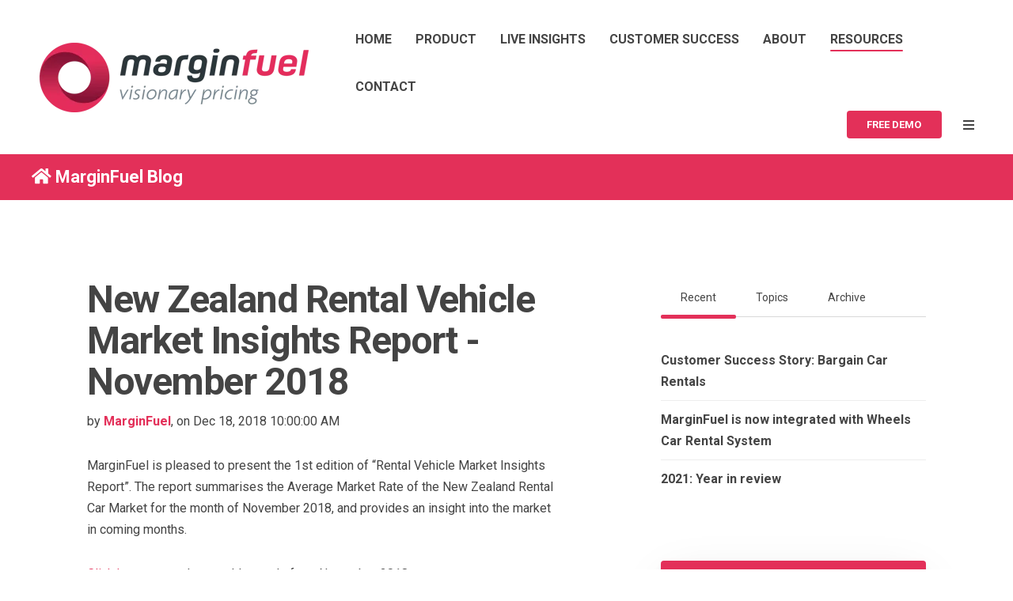

--- FILE ---
content_type: text/css
request_url: https://www.marginfuel.com/hubfs/hub_generated/template_assets/1/6075211972/1741819858581/template_Act21.min.css
body_size: 48546
content:
@charset "UTF-8";/*! * Act2.1 (file version 1) * (c) Copyright Neambo | http://neambo.com * This license grants you, the purchaser, an ongoing, non-exclusive, worldwide * license to make use of this digital work on a single Hub ID (HubSpot Account) * If you need the unminified version please reach out to contact@neambo.com */@import url(https://fonts.googleapis.com/css?family=Roboto:lighter,normal,bold|Roboto:lighter,normal,bold);@import url(https://cdn2.hubspot.net/hubfs/273774/fontawesome/v5/latest.css);@import url(https://cdn2.hubspot.net/hubfs/273774/mp/act2/css/act21.updates.min.css);/*! * normalize.css v7.0.0 * MIT License * github.com/necolas/normalize.css * modified */html{line-height:1.15;-ms-text-size-adjust:100%;-webkit-text-size-adjust:100%}body{margin:0}article,aside,footer,header,nav,section{display:block}h1{font-size:2em;margin:.67em 0}figcaption,figure,main{display:block}figure{margin:1em 40px}hr{box-sizing:content-box;height:0;overflow:visible}pre{font-family:monospace,monospace;font-size:1em}a{background-color:transparent;-webkit-text-decoration-skip:objects}abbr[title]{border-bottom:0;text-decoration:underline;text-decoration:underline dotted}code,kbd,samp{font-family:monospace,monospace;font-size:1em}dfn{font-style:italic}mark{background-color:#ff0;color:#000}small{font-size:80%}sub,sup{font-size:75%;line-height:0;position:relative;vertical-align:baseline}sub{bottom:-.25em}sup{top:-.5em}audio,video{display:inline-block}audio:not([controls]){display:none;height:0}img{border-style:none}svg:not(:root){overflow:hidden}button,input,optgroup,select,textarea{font-family:sans-serif;font-size:100%;line-height:1.15;margin:0}button,input{overflow:visible}button,select{text-transform:none}[type=reset],[type=submit],button,html [type=button]{-webkit-appearance:button}[type=button]::-moz-focus-inner,[type=reset]::-moz-focus-inner,[type=submit]::-moz-focus-inner,button::-moz-focus-inner{border-style:none;padding:0}[type=button]:-moz-focusring,[type=reset]:-moz-focusring,[type=submit]:-moz-focusring,button:-moz-focusring{outline:1px dotted ButtonText}fieldset{padding:.35em .75em .625em}legend{box-sizing:border-box;color:inherit;display:table;max-width:100%;padding:0;white-space:normal}progress{display:inline-block;vertical-align:baseline}textarea{overflow:auto}[type=checkbox],[type=radio]{box-sizing:border-box;padding:0}[type=number]::-webkit-inner-spin-button,[type=number]::-webkit-outer-spin-button{height:auto}[type=search]{-webkit-appearance:textfield;outline-offset:-2px}[type=search]::-webkit-search-cancel-button,[type=search]::-webkit-search-decoration{-webkit-appearance:none}::-webkit-file-upload-button{-webkit-appearance:button;font:inherit}details,menu{display:block}summary{display:list-item}canvas{display:inline-block}template{display:none}[hidden]{display:none}/*! * Slick (modified) */.nboslick-slider{position:relative;display:block;box-sizing:border-box;-webkit-user-select:none;-moz-user-select:none;-ms-user-select:none;user-select:none;-webkit-touch-callout:none;-khtml-user-select:none;-ms-touch-action:pan-y;touch-action:pan-y;-webkit-tap-highlight-color:transparent}.nboslick-list{position:relative;display:block;overflow:hidden;margin:0;padding:0}.nboslick-list:focus{outline:0}.nboslick-list.dragging{cursor:pointer;cursor:hand}.nboslick-slider .nboslick-list,.nboslick-slider .nboslick-track{-webkit-transform:translate3d(0,0,0);-moz-transform:translate3d(0,0,0);-ms-transform:translate3d(0,0,0);-o-transform:translate3d(0,0,0);transform:translate3d(0,0,0)}.nboslick-track{position:relative;top:0;left:0;display:block}.nboslick-track:after,.nboslick-track:before{display:table;content:''}.nboslick-track:after{clear:both}.nboslick-loading .nboslick-track{visibility:hidden}.nboslick-slide{display:none;float:left;height:100%;min-height:1px}[dir=rtl] .nboslick-slide{float:right}.nboslick-slide.nboslick-loading img{display:none}.nboslick-slide.dragging img{pointer-events:none}.nboslick-initialized .nboslick-slide{display:block}.nboslick-loading .nboslick-slide{visibility:hidden}.nboslick-vertical .nboslick-slide{display:block;height:auto;border:1px solid transparent}.nboslick-arrow.nboslick-hidden{display:none}/*! * Tooltipster (modified) */.tooltipster-base{display:flex;height:auto !important;position:absolute}.tooltipster-box{flex:1 1 auto;padding:8px 16px;position:relative;border-radius:4px}.tooltipster-top .tooltipster-box{-webkit-animation:bubbleUp .3s cubic-bezier(0.0,0.0,0.2,1);animation:bubbleUp.3s cubic-bezier(0.0,0.0,0.2,1)}.tooltipster-bottom .tooltipster-box{-webkit-animation:bubbleDown .3s cubic-bezier(0.0,0.0,0.2,1);animation:bubbleDown .3s cubic-bezier(0.0,0.0,0.2,1)}.tooltipster-left .tooltipster-box{-webkit-animation:bubbleLeft .3s cubic-bezier(0.0,0.0,0.2,1);animation:bubbleLeft .3s cubic-bezier(0.0,0.0,0.2,1)}.tooltipster-right .tooltipster-box{-webkit-animation:bubbleRight .3s cubic-bezier(0.0,0.0,0.2,1);animation:bubbleRight .3s cubic-bezier(0.0,0.0,0.2,1)}.tooltipster-base.theme .tooltipster-box{background-color:#e33059;color:#fff}.tooltipster-base.dark .tooltipster-box{background-color:#444;color:#fff}.tooltipster-base.white .tooltipster-box{background-color:#fff;color:#444}.tooltipster-box:before{content:'';display:block;position:absolute}.tooltipster-ruler{bottom:0;left:0;overflow:hidden;position:fixed;right:0;top:0;visibility:hidden}.tooltipster-top .tooltipster-box:before,.tooltipster-bottom .tooltipster-box:before{left:50%;margin-left:-5px;border-left:8px solid transparent;border-right:8px solid transparent}.tooltipster-top .tooltipster-box:before{bottom:-6px;border-top:8px solid}.tooltipster-top.theme .tooltipster-box:before{border-top-color:#e33059}.tooltipster-top.dark .tooltipster-box:before{border-top-color:#444}.tooltipster-top.white .tooltipster-box:before{border-top-color:#fff}.tooltipster-bottom .tooltipster-box:before{top:-6px;border-bottom:8px solid}.tooltipster-bottom.theme .tooltipster-box:before{border-bottom-color:#e33059}.tooltipster-bottom.dark .tooltipster-box:before{border-bottom-color:#444}.tooltipster-bottom.white .tooltipster-box:before{border-bottom-color:#fff}.tooltipster-left .tooltipster-box:before,.tooltipster-right .tooltipster-box:before{top:50%;margin-top:-8px;border-top:8px solid transparent;border-bottom:8px solid transparent}.tooltipster-left .tooltipster-box:before{right:-6px;border-left:8px solid}.tooltipster-left.theme .tooltipster-box:before{border-left-color:#e33059}.tooltipster-left.dark .tooltipster-box:before{border-left-color:#444}.tooltipster-left.white .tooltipster-box:before{border-left-color:#fff}.tooltipster-right .tooltipster-box:before{left:-6px;border-right:8px solid}.tooltipster-right.theme .tooltipster-box:before{border-right-color:#e33059}.tooltipster-right.dark .tooltipster-box:before{border-right-color:#444}.tooltipster-right.white .tooltipster-box:before{border-right-color:#fff}.tooltipster-content{font-size:.8rem;line-height:1.3}.tooltipster-content a,.tooltipster-content a:hover,.tooltipster-content a:active{color:inherit;text-decoration:underline}.tooltipster-content small{display:block}.button span.tooltip{display:block}.bio img{max-width:200px;width:100%;border-radius:50%}@-webkit-keyframes plyr-progress{to{background-position:25px 0}}@keyframes plyr-progress{to{background-position:25px 0}}.plyr{position:relative;max-width:100%;min-width:200px;font-family:Avenir,'Avenir Next','Helvetica Neue','Segoe UI',Helvetica,Arial,sans-serif;direction:ltr}.plyr,.plyr *,.plyr ::after,.plyr ::before{-webkit-box-sizing:border-box;box-sizing:border-box}.plyr a,.plyr button,.plyr input,.plyr label{-ms-touch-action:manipulation;touch-action:manipulation}.plyr:focus{outline:0}.plyr audio,.plyr video{width:100%;height:auto;vertical-align:middle;border-radius:inherit}.plyr input[type=range]{display:block;height:20px;width:100%;margin:0;padding:0;-webkit-appearance:none;-moz-appearance:none;cursor:pointer;border:0;background:0}.plyr input[type=range]::-webkit-slider-runnable-track{height:8px;background:0;border:0;border-radius:4px;-webkit-user-select:none;user-select:none}.plyr input[type=range]::-webkit-slider-thumb{-webkit-appearance:none;margin-top:-4px;position:relative;height:16px;width:16px;background:#fff;border:2px solid transparent;border-radius:100%;-webkit-transition:background .2s ease,border .2s ease,-webkit-transform .2s ease;transition:background .2s ease,border .2s ease,-webkit-transform .2s ease;transition:background .2s ease,border .2s ease,transform .2s ease;transition:background .2s ease,border .2s ease,transform .2s ease,-webkit-transform .2s ease;-webkit-box-shadow:0 1px 1px rgba(0,0,0,.15),0 0 0 1px rgba(0,0,0,.15);box-shadow:0 1px 1px rgba(0,0,0,.15),0 0 0 1px rgba(0,0,0,.15);-webkit-box-sizing:border-box;box-sizing:border-box}.plyr input[type=range]::-moz-range-track{height:8px;background:0;border:0;border-radius:4px;-moz-user-select:none;user-select:none}.plyr input[type=range]::-moz-range-thumb{position:relative;height:16px;width:16px;background:#fff;border:2px solid transparent;border-radius:100%;-webkit-transition:background .2s ease,border .2s ease,-webkit-transform .2s ease;transition:background .2s ease,border .2s ease,-webkit-transform .2s ease;transition:background .2s ease,border .2s ease,transform .2s ease;transition:background .2s ease,border .2s ease,transform .2s ease,-webkit-transform .2s ease;box-shadow:0 1px 1px rgba(0,0,0,.15),0 0 0 1px rgba(0,0,0,.15);box-sizing:border-box}.plyr input[type=range]::-ms-track{height:8px;background:0;border:0;color:transparent}.plyr input[type=range]::-ms-fill-upper{height:8px;background:0;border:0;border-radius:4px;-ms-user-select:none;user-select:none}.plyr input[type=range]::-ms-fill-lower{height:8px;background:0;border:0;border-radius:4px;-ms-user-select:none;user-select:none;background:#3498db}.plyr input[type=range]::-ms-thumb{position:relative;height:16px;width:16px;background:#fff;border:2px solid transparent;border-radius:100%;-webkit-transition:background .2s ease,border .2s ease,-webkit-transform .2s ease;transition:background .2s ease,border .2s ease,-webkit-transform .2s ease;transition:background .2s ease,border .2s ease,transform .2s ease;transition:background .2s ease,border .2s ease,transform .2s ease,-webkit-transform .2s ease;box-shadow:0 1px 1px rgba(0,0,0,.15),0 0 0 1px rgba(0,0,0,.15);box-sizing:border-box;margin-top:0}.plyr input[type=range]::-ms-tooltip{display:none}.plyr input[type=range]:focus{outline:0}.plyr input[type=range]::-moz-focus-outer{border:0}.plyr input[type=range].tab-focus:focus{outline-offset:3px}.plyr input[type=range]:active::-webkit-slider-thumb{background:#3498db;border-color:#fff;-webkit-transform:scale(1.25);transform:scale(1.25)}.plyr input[type=range]:active::-moz-range-thumb{background:#3498db;border-color:#fff;transform:scale(1.25)}.plyr input[type=range]:active::-ms-thumb{background:#3498db;border-color:#fff;transform:scale(1.25)}.plyr--video input[type=range].tab-focus:focus{outline:1px dotted rgba(255,255,255,.5)}.plyr--audio input[type=range].tab-focus:focus{outline:1px dotted rgba(86,93,100,.5)}.plyr__sr-only{clip:rect(1px,1px,1px,1px);overflow:hidden;position:absolute !important;padding:0 !important;border:0 !important;height:1px !important;width:1px !important}.plyr__video-wrapper{position:relative;background:#000;border-radius:inherit}.plyr__video-embed{padding-bottom:56.25%;height:0;border-radius:inherit;overflow:hidden;z-index:0}.plyr__video-embed iframe{position:absolute;top:0;left:0;width:100%;height:100%;border:0;-webkit-user-select:none;-moz-user-select:none;-ms-user-select:none;user-select:none}.plyr__video-embed>div{position:relative;padding-bottom:200%;-webkit-transform:translateY(-35.95%);transform:translateY(-35.95%)}.plyr .plyr__video-embed iframe{pointer-events:none}.plyr video::-webkit-media-text-track-container{display:none}.plyr__captions{display:none;position:absolute;bottom:0;left:0;width:100%;padding:20px;-webkit-transform:translateY(-40px);transform:translateY(-40px);-webkit-transition:-webkit-transform .3s ease;transition:-webkit-transform .3s ease;transition:transform .3s ease;transition:transform .3s ease,-webkit-transform .3s ease;color:#fff;font-size:16px;text-align:center;font-weight:400}.plyr__captions span{border-radius:2px;padding:3px 10px;background:rgba(0,0,0,.7);-webkit-box-decoration-break:clone;box-decoration-break:clone;line-height:150%}.plyr__captions span:empty{display:none}@media(min-width:768px){.plyr__captions{font-size:24px}}.plyr--captions-active .plyr__captions{display:block}.plyr--hide-controls .plyr__captions{-webkit-transform:translateY(-15px);transform:translateY(-15px)}@media(min-width:1024px){.plyr--fullscreen-active .plyr__captions{font-size:32px}}.plyr ::-webkit-media-controls{display:none}.plyr__controls{display:-webkit-box;display:-ms-flexbox;display:flex;-webkit-box-align:center;-ms-flex-align:center;align-items:center;line-height:1;text-align:center;pointer-events:none}.plyr__controls>*{pointer-events:all}.plyr__controls .plyr__progress,.plyr__controls .plyr__time,.plyr__controls>button{margin-left:5px}.plyr__controls .plyr__progress:first-child,.plyr__controls .plyr__time:first-child,.plyr__controls>button:first-child{margin-left:0}.plyr__controls .plyr__volume{margin-left:5px}.plyr__controls [data-plyr=pause]{margin-left:0}.plyr__controls button{position:relative;display:inline-block;-ms-flex-negative:0;flex-shrink:0;overflow:visible;vertical-align:middle;padding:7px;border:0;background:0;border-radius:3px;cursor:pointer;-webkit-transition:background .3s ease,color .3s ease,opacity .3s ease;transition:background .3s ease,color .3s ease,opacity .3s ease;color:inherit}.plyr__controls button svg{width:18px;height:18px;display:block;fill:currentColor}.plyr__controls button:focus{outline:0}.plyr__controls .icon--captions-on,.plyr__controls .icon--exit-fullscreen,.plyr__controls .icon--muted{display:none}@media(min-width:480px){.plyr__controls .plyr__progress,.plyr__controls .plyr__time,.plyr__controls>button{margin-left:10px}}.plyr--hide-controls .plyr__controls{opacity:0;pointer-events:none}.plyr--video .plyr__controls{position:absolute;left:0;right:0;bottom:0;z-index:2;padding:50px 10px 10px;background:-webkit-gradient(linear,left top,left bottom,from(rgba(0,0,0,0)),to(rgba(0,0,0,.5)));background:linear-gradient(rgba(0,0,0,0),rgba(0,0,0,.5));border-bottom-left-radius:inherit;border-bottom-right-radius:inherit;color:#fff;-webkit-transition:opacity .3s ease;transition:opacity .3s ease}.plyr--video .plyr__controls button.tab-focus:focus,.plyr--video .plyr__controls button:hover{background:#3498db;color:#fff}.plyr--audio .plyr__controls{padding:10px;border-radius:inherit;background:#fff;border:1px solid #dbe3e8;color:#565d64}.plyr--audio .plyr__controls button.tab-focus:focus,.plyr--audio .plyr__controls button:hover{background:#3498db;color:#fff}.plyr__play-large{display:none;position:absolute;z-index:1;top:50%;left:50%;-webkit-transform:translate(-50%,-50%);transform:translate(-50%,-50%);padding:10px;background:#3498db;border:4px solid currentColor;border-radius:100%;-webkit-box-shadow:0 1px 1px rgba(0,0,0,.15);box-shadow:0 1px 1px rgba(0,0,0,.15);color:#fff;-webkit-transition:all .3s ease;transition:all .3s ease}.plyr__play-large svg{position:relative;left:2px;width:20px;height:20px;display:block;fill:currentColor}.plyr__play-large:focus{outline:1px dotted rgba(255,255,255,.5)}.plyr .plyr__play-large{display:inline-block}.plyr--audio .plyr__play-large{display:none}.plyr--playing .plyr__play-large{opacity:0;visibility:hidden}.plyr--playing .plyr__controls [data-plyr=play],.plyr__controls [data-plyr=pause]{display:none}.plyr--playing .plyr__controls [data-plyr=pause]{display:inline-block}.plyr--captions-active .plyr__controls .icon--captions-on,.plyr--fullscreen-active .icon--exit-fullscreen,.plyr--muted .plyr__controls .icon--muted{display:block}.plyr--captions-active .plyr__controls .icon--captions-on+svg,.plyr--fullscreen-active .icon--exit-fullscreen+svg,.plyr--muted .plyr__controls .icon--muted+svg{display:none}.plyr [data-plyr=captions],.plyr [data-plyr=fullscreen]{display:none}.plyr--captions-enabled [data-plyr=captions],.plyr--fullscreen-enabled [data-plyr=fullscreen]{display:inline-block}.plyr__tooltip{position:absolute;z-index:2;bottom:100%;margin-bottom:10px;padding:5px 7.5px;pointer-events:none;opacity:0;background:rgba(0,0,0,.7);border-radius:3px;color:#fff;font-size:14px;line-height:1.3;-webkit-transform:translate(-50%,10px) scale(.8);transform:translate(-50%,10px) scale(.8);-webkit-transform-origin:50% 100%;transform-origin:50% 100%;-webkit-transition:opacity .2s .1s ease,-webkit-transform .2s .1s ease;transition:opacity .2s .1s ease,-webkit-transform .2s .1s ease;transition:transform .2s .1s ease,opacity .2s .1s ease;transition:transform .2s .1s ease,opacity .2s .1s ease,-webkit-transform .2s .1s ease}.plyr__tooltip::before{content:'';position:absolute;width:0;height:0;left:50%;-webkit-transform:translateX(-50%);transform:translateX(-50%);bottom:-4px;border-right:4px solid transparent;border-top:4px solid rgba(0,0,0,.7);border-left:4px solid transparent;z-index:2}.plyr button.tab-focus:focus .plyr__tooltip,.plyr button:hover .plyr__tooltip,.plyr__tooltip--visible{opacity:1;-webkit-transform:translate(-50%,0) scale(1);transform:translate(-50%,0) scale(1)}.plyr button:hover .plyr__tooltip{z-index:3}.plyr__controls button:first-child .plyr__tooltip{left:0;-webkit-transform:translate(0,10px) scale(.8);transform:translate(0,10px) scale(.8);-webkit-transform-origin:0 100%;transform-origin:0 100%}.plyr__controls button:first-child .plyr__tooltip::before{left:16px}.plyr__controls button:last-child .plyr__tooltip{right:0;-webkit-transform:translate(0,10px) scale(.8);transform:translate(0,10px) scale(.8);-webkit-transform-origin:100% 100%;transform-origin:100% 100%}.plyr__controls button:last-child .plyr__tooltip::before{left:auto;right:16px;-webkit-transform:translateX(50%);transform:translateX(50%)}.plyr__controls button:first-child .plyr__tooltip--visible,.plyr__controls button:first-child.tab-focus:focus .plyr__tooltip,.plyr__controls button:first-child:hover .plyr__tooltip,.plyr__controls button:last-child .plyr__tooltip--visible,.plyr__controls button:last-child.tab-focus:focus .plyr__tooltip,.plyr__controls button:last-child:hover .plyr__tooltip{-webkit-transform:translate(0,0) scale(1);transform:translate(0,0) scale(1)}.plyr__progress{position:relative;display:none;-webkit-box-flex:1;-ms-flex:1;flex:1}.plyr__progress input[type=range]{position:relative;z-index:2}.plyr__progress input[type=range]::-webkit-slider-runnable-track{background:0}.plyr__progress input[type=range]::-moz-range-track{background:0}.plyr__progress input[type=range]::-ms-fill-upper{background:0}.plyr__progress .plyr__tooltip{left:0}.plyr .plyr__progress{display:inline-block}.plyr__progress--buffer,.plyr__progress--played,.plyr__volume--display{position:absolute;left:0;top:50%;width:100%;height:8px;margin:-4px 0 0;padding:0;vertical-align:top;-webkit-appearance:none;-moz-appearance:none;border:0;border-radius:100px}.plyr__progress--buffer::-webkit-progress-bar,.plyr__progress--played::-webkit-progress-bar,.plyr__volume--display::-webkit-progress-bar{background:0}.plyr__progress--buffer::-webkit-progress-value,.plyr__progress--played::-webkit-progress-value,.plyr__volume--display::-webkit-progress-value{background:currentColor;border-radius:100px;min-width:8px}.plyr__progress--buffer::-moz-progress-bar,.plyr__progress--played::-moz-progress-bar,.plyr__volume--display::-moz-progress-bar{background:currentColor;border-radius:100px;min-width:8px}.plyr__progress--buffer::-ms-fill,.plyr__progress--played::-ms-fill,.plyr__volume--display::-ms-fill{border-radius:100px}.plyr__progress--played,.plyr__volume--display{z-index:1;color:#3498db;background:0;-webkit-transition:none;transition:none}.plyr__progress--played::-webkit-progress-value,.plyr__volume--display::-webkit-progress-value{min-width:8px;max-width:99%;border-top-right-radius:0;border-bottom-right-radius:0;-webkit-transition:none;transition:none}.plyr__progress--played::-moz-progress-bar,.plyr__volume--display::-moz-progress-bar{min-width:8px;max-width:99%;border-top-right-radius:0;border-bottom-right-radius:0;-webkit-transition:none;transition:none}.plyr__progress--played::-ms-fill,.plyr__volume--display::-ms-fill{display:none}.plyr__progress--buffer::-webkit-progress-value{-webkit-transition:width .2s ease;transition:width .2s ease}.plyr__progress--buffer::-moz-progress-bar{-webkit-transition:width .2s ease;transition:width .2s ease}.plyr__progress--buffer::-ms-fill{-webkit-transition:width .2s ease;transition:width .2s ease}.plyr--video .plyr__progress--buffer,.plyr--video .plyr__volume--display{background:rgba(255,255,255,.25)}.plyr--video .plyr__progress--buffer{color:rgba(255,255,255,.25)}.plyr--audio .plyr__progress--buffer,.plyr--audio .plyr__volume--display{background:rgba(198,214,219,.66)}.plyr--audio .plyr__progress--buffer{color:rgba(198,214,219,.66)}.plyr--loading .plyr__progress--buffer{-webkit-animation:plyr-progress 1s linear infinite;animation:plyr-progress 1s linear infinite;background-size:25px 25px;background-repeat:repeat-x;background-image:linear-gradient(-45deg,rgba(0,0,0,.15) 25%,transparent 25%,transparent 50%,rgba(0,0,0,.15) 50%,rgba(0,0,0,.15) 75%,transparent 75%,transparent);color:transparent}.plyr--video.plyr--loading .plyr__progress--buffer{background-color:rgba(255,255,255,.25)}.plyr--audio.plyr--loading .plyr__progress--buffer{background-color:rgba(198,214,219,.66)}.plyr__time{display:inline-block;vertical-align:middle;font-size:14px}.plyr__time+.plyr__time{display:none}@media(min-width:768px){.plyr__time+.plyr__time{display:inline-block}}.plyr__time+.plyr__time::before{content:'\2044';margin-right:10px}.plyr__volume{display:none}.plyr .plyr__volume{-webkit-box-flex:1;-ms-flex:1;flex:1;position:relative}.plyr .plyr__volume input[type=range]{position:relative;z-index:2}@media(min-width:480px){.plyr .plyr__volume{display:block;max-width:60px}}@media(min-width:768px){.plyr .plyr__volume{max-width:100px}}.plyr--is-ios .plyr__volume,.plyr--is-ios [data-plyr=mute]{display:none !important}.plyr--fullscreen-active{height:100%;width:100%;background:#000;border-radius:0 !important}.plyr--fullscreen-active video{height:100%}.plyr--fullscreen-active .plyr__video-wrapper{height:100%;width:100%}.plyr--fullscreen-active .plyr__video-embed{overflow:visible}.plyr--fullscreen-active.plyr--vimeo .plyr__video-wrapper{height:0;top:50%;-webkit-transform:translateY(-50%);transform:translateY(-50%)}.plyr--fullscreen-fallback.plyr--fullscreen-active{position:fixed;top:0;left:0;right:0;bottom:0;z-index:10000000}.plyr--vimeo{overflow:hidden}.plyr--vimeo .plyr__video-embed{margin-top:-1px;margin-bottom:-1px}*,*:before,*:after{box-sizing:inherit}html{box-sizing:border-box}.reset-box-sizing{box-sizing:content-box}::-moz-selection{background:#e33059;color:#fff;text-shadow:none}::selection{background:#e33059;color:#fff;text-shadow:none}.white-content ::-moz-selection{background:#444;color:#fff}.white-content ::selection{background:#444;color:#fff}html,body{min-height:100%}html{font-size:100%}body{color:#444;font-family:Roboto,sans-serif;line-height:1.7;font-weight:normal;word-wrap:break-word}.white-content{color:#fff}a{color:#e33059;text-decoration:none;transition:color .4s ease,text-shadow .4s ease,background-color .4s ease,border-color .4s ease,box-shadow .4s ease,opacity .4s ease}a:hover{color:#444}.white-content a,.white-content a:hover{color:#fff}.link-inherit a,a.link-inherit,.link-hover-inherit a:hover a.link-hover-inherit:hover{color:inherit !important}.link-theme a,a.link-theme,.link-hover-theme a:hover,a.link-hover-theme:hover{color:#e33059 !important}.link-dark a,a.link-dark,.link-hover-dark a:hover,a.link-hover-dark:hover{color:#444 !important}.link-white a,a.link-white,.link-hover-white a:hover,a.link-hover-white:hover{color:#fff !important}[style*="text-decoration: underline"] a,[style*="text-decoration:underline"] a,.link-hover-underline a,a.link-hover-underline,.underline{display:inline-block;position:relative;text-decoration:none}[style*="text-decoration: underline"] a:before,[style*="text-decoration:underline"] a:before,.link-hover-underline a:before,a.link-hover-underline:before,.underline:before{content:'';display:block;width:100%;height:2px;position:absolute;left:0;bottom:-2px;background-color:#e33059;border-radius:2px}.white-content [style*="text-decoration: underline"] a:before,.white-content [style*="text-decoration:underline"] a:before,.white-content .link-hover-underline a:before,.white-content.link-hover-underline a:before,.white-content a.link-hover-underline:before,.white-content .underline:before{background-color:#fff}.link-hover-underline a:before,a.link-hover-underline:before{opacity:0;transition:.4s}.link-hover-underline a:hover:before,a.link-hover-underline:hover:before{opacity:1}p{max-width:100%;margin-top:0}p,.p{margin-bottom:1.8em}h1,h2,h3,h4,h5,h6{margin-top:0;color:#444;font-family:Roboto,sans-serif;font-weight:bold}.white-content h1,.white-content h2,.white-content h3,.white-content h4,.white-content h5,.white-content h6{color:#fff}.section-intro h2,h1{margin-bottom:.8em;line-height:1.1;letter-spacing:-.03em}h2{margin-bottom:1em;line-height:1.3;letter-spacing:-.03em}h3{margin-bottom:1.1em;line-height:1.32}h4{margin-bottom:1.2em;line-height:1.45}h5{margin-bottom:1.3em;line-height:1.55}h6{margin-top:0;margin-bottom:1.2em;line-height:1.1}.section-intro h2,h1{font-size:3.0rem}h2{font-size:2.2rem}h3{font-size:1.78rem}h4{font-size:1.36rem}h5{font-size:1.3rem}h6{font-size:.9rem}@media(max-width:1139px){.section-intro h2,h1{font-size:2.5002rem}h2{font-size:2.00002rem}h3{font-size:1.700078rem}}@media(max-width:767px){.section-intro h2,h1{font-size:2.0001rem}h2{font-size:1.80004rem}h3{font-size:1.550024rem}}@media(max-width:479px){.section-intro h2,h1{font-size:1.71rem}h2{font-size:1.584rem}h3{font-size:1.4596rem}}h1 a,h2 a,h3 a,h4 a,h5 a,h6 a{color:inherit}ul,ol{margin:0 0 1.8em}li ul,li ol{margin-bottom:0}ol ol{list-style:lower-alpha}ol ol ol{list-style:lower-roman}.hs_cos_wrapper_type_rich_text ul:not(.reset-list),.hs-richtext ul:not(.reset-list){padding-left:0;list-style:none !important}.hs_cos_wrapper_type_rich_text ul:not(.reset-list) li,.hs-richtext ul:not(.reset-list) li{position:relative;padding-left:1.5em;text-indent:-1.5em}.hs_cos_wrapper_type_rich_text ul:not(.reset-list) li>*,.hs-richtext ul:not(.reset-list) li>*{text-indent:0}.hs_cos_wrapper_type_rich_text ul:not(.reset-list) li:before,.hs-richtext ul:not(.reset-list) li:before{content:"\f111";font-weight:900;display:inline-block;width:1.5em;padding-right:10px;color:#e33059;font-family:Font Awesome\ 5 Free;text-indent:0;text-align:right;-webkit-transform:scale(0.7,0.7);-ms-transform:scale(0.7,0.7);transform:scale(0.7,0.7);-webkit-transform-origin:left center;-ms-transform-origin:left center;transform-origin:left center}.white-content .hs_cos_wrapper_type_rich_text ul:not(.reset-list) li:before,.white-content .hs-richtext ul:not(.reset-list) li:before,.white-content.hs-richtext ul:not(.reset-list) li:before{color:#fff}.bullets-theme .hs_cos_wrapper_type_rich_text ul:not(.reset-list) li:before,.bullets-theme .hs-richtext ul:not(.reset-list) li:before,.bullets-theme.hs-richtext ul:not(.reset-list) li:before{color:#e33059}.bullets-dark .hs_cos_wrapper_type_rich_text ul:not(.reset-list) li:before,.bullets-dark .hs-richtext ul:not(.reset-list) li:before,.bullets-dark.hs-richtext ul:not(.reset-list) li:before{color:#444}.hs_cos_wrapper_type_rich_text ul[style*="list-style-type: circle"]:not(.reset-list) li:before,.hs_cos_wrapper_type_rich_text ul[style*="list-style-type:circle"]:not(.reset-list) li:before,.hs-richtext ul[style*="list-style-type: circle"]:not(.reset-list) li:before,.hs-richtext ul[style*="list-style-type:circle"]:not(.reset-list) li:before{content:"\f111";font-weight:400}.hs_cos_wrapper_type_rich_text ul[style*="list-style-type: square"]:not(.reset-list) li:before,.hs_cos_wrapper_type_rich_text ul[style*="list-style-type:square"]:not(.reset-list) li:before,.hs-richtext ul[style*="list-style-type: square"]:not(.reset-list) li:before,.hs-richtext ul[style*="list-style-type:square"]:not(.reset-list) li:before{content:"\f0c8";font-weight:900}.hs_cos_wrapper_type_rich_text ol:not(.reset-list),.hs-richtext ol:not(.reset-list){padding-left:0;list-style:none !important;counter-reset:item}.hs_cos_wrapper_type_rich_text ol:not(.reset-list) li,.hs-richtext ol:not(.reset-list) li{padding-left:2em;text-indent:-2em}.hs_cos_wrapper_type_rich_text ol:not(.reset-list) li:before,.hs-richtext ol:not(.reset-list) li:before{content:counter(item) ".";display:inline-block;width:2em;padding-right:10px;counter-increment:item;color:#e33059;font-weight:bold;text-indent:0;text-align:right;-webkit-transform:scale(0.9,0.9);-ms-transform:scale(0.9,0.9);transform:scale(0.9,0.9);-webkit-transform-origin:left center;-ms-transform-origin:left center;transform-origin:left center;white-space:nowrap}.white-content .hs_cos_wrapper_type_rich_text ol:not(.reset-list) li:before,.white-content .hs-richtext ol:not(.reset-list) li:before,.white-content.hs-richtext ol:not(.reset-list) li:before{color:#fff}.bullets-theme .hs_cos_wrapper_type_rich_text ol:not(.reset-list) li:before,.bullets-theme .hs-richtext ol:not(.reset-list) li:before,.bullets-theme.hs-richtext ol:not(.reset-list) li:before{color:#e33059}.bullets-dark .hs_cos_wrapper_type_rich_text ol:not(.reset-list) li:before,.bullets-dark .hs-richtext ol:not(.reset-list) li:before,.bullets-dark.hs-richtext ol:not(.reset-list) li:before{color:#444}.hs_cos_wrapper_type_rich_text ol[style*="list-style-type: lower-"]:not(.reset-list),.hs_cos_wrapper_type_rich_text ol[style*="list-style-type:lower-"]:not(.reset-list),.hs-richtext ol[style*="list-style-type: lower-"]:not(.reset-list),.hs-richtext ol[style*="list-style-type:lower-"]:not(.reset-list),.hs_cos_wrapper_type_rich_text ol[style*="list-style-type: upper-"]:not(.reset-list),.hs_cos_wrapper_type_rich_text ol[style*="list-style-type:upper-"]:not(.reset-list),.hs-richtext ol[style*="list-style-type: upper-"]:not(.reset-list),.hs-richtext ol[style*="list-style-type:upper-"]:not(.reset-list){padding-left:1.5em;counter-reset:none}.hs_cos_wrapper_type_rich_text ol[style*="list-style-type: lower-"]:not(.reset-list) li,.hs_cos_wrapper_type_rich_text ol[style*="list-style-type:lower-"]:not(.reset-list) li,.hs-richtext ol[style*="list-style-type: lower-"]:not(.reset-list) li,.hs-richtext ol[style*="list-style-type:lower-"]:not(.reset-list) li,.hs_cos_wrapper_type_rich_text ol[style*="list-style-type: upper-"]:not(.reset-list) li,.hs_cos_wrapper_type_rich_text ol[style*="list-style-type:upper-"]:not(.reset-list) li,.hs-richtext ol[style*="list-style-type: upper-"]:not(.reset-list) li,.hs-richtext ol[style*="list-style-type:upper-"]:not(.reset-list) li{padding-left:10px;text-indent:0}.hs_cos_wrapper_type_rich_text ol[style*="list-style-type: lower-"]:not(.reset-list) li:before,.hs_cos_wrapper_type_rich_text ol[style*="list-style-type:lower-"]:not(.reset-list) li:before,.hs-richtext ol[style*="list-style-type: lower-"]:not(.reset-list) li:before,.hs-richtext ol[style*="list-style-type:lower-"]:not(.reset-list) li:before,.hs_cos_wrapper_type_rich_text ol[style*="list-style-type: upper-"]:not(.reset-list) li:before,.hs_cos_wrapper_type_rich_text ol[style*="list-style-type:upper-"]:not(.reset-list) li:before,.hs-richtext ol[style*="list-style-type: upper-"]:not(.reset-list) li:before,.hs-richtext ol[style*="list-style-type:upper-"]:not(.reset-list) li:before{display:none}.hs_cos_wrapper_type_rich_text ol[style*="list-style-type: lower-alpha"]:not(.reset-list),.hs_cos_wrapper_type_rich_text ol[style*="list-style-type:lower-alpha"]:not(.reset-list),.hs-richtext ol[style*="list-style-type: lower-alpha"]:not(.reset-list),.hs-richtext ol[style*="list-style-type:lower-alpha"]:not(.reset-list){list-style:lower-alpha !important}.hs_cos_wrapper_type_rich_text ol[style*="list-style-type: lower-greek"]:not(.reset-list),.hs_cos_wrapper_type_rich_text ol[style*="list-style-type:lower-greek"]:not(.reset-list),.hs-richtext ol[style*="list-style-type: lower-greek"]:not(.reset-list),.hs-richtext ol[style*="list-style-type:lower-greek"]:not(.reset-list){list-style:lower-greek !important}.hs_cos_wrapper_type_rich_text ol[style*="list-style-type: lower-roman"]:not(.reset-list),.hs_cos_wrapper_type_rich_text ol[style*="list-style-type:lower-roman"]:not(.reset-list),.hs-richtext ol[style*="list-style-type: lower-roman"]:not(.reset-list),.hs-richtext ol[style*="list-style-type:lower-roman"]:not(.reset-list){list-style:lower-roman !important}.hs_cos_wrapper_type_rich_text ol[style*="list-style-type: upper-alpha"]:not(.reset-list),.hs_cos_wrapper_type_rich_text ol[style*="list-style-type:upper-alpha"]:not(.reset-list),.hs-richtext ol[style*="list-style-type: upper-alpha"]:not(.reset-list),.hs-richtext ol[style*="list-style-type:upper-alpha"]:not(.reset-list){list-style:upper-alpha !important}.hs_cos_wrapper_type_rich_text ol[style*="list-style-type: upper-roman"]:not(.reset-list),.hs_cos_wrapper_type_rich_text ol[style*="list-style-type:upper-roman"]:not(.reset-list),.hs-richtext ol[style*="list-style-type: upper-roman"]:not(.reset-list),.hs-richtext ol[style*="list-style-type:upper-roman"]:not(.reset-list){list-style:upper-roman !important}code,pre{white-space:pre-wrap;word-wrap:break-word}pre{font-family:inherit;white-space:pre-wrap;word-wrap:break-word}code{font-family:monospace;font-size:.75rem}q,blockquote{position:relative;margin:0 5px 1.6em;padding:0 0 0 1.875em}q{display:block}q:before,blockquote:before{content:"\f10d";font-weight:900;display:block;position:absolute;top:-3px;left:0;color:#e33059;font-family:Font Awesome\ 5 Free;font-size:1.3rem}.white-content q:before,.white-content blockquote:before{color:#fff}.quote-theme q:before,.quote-theme blockquote:before{color:#e33059}.quote-dark q:before,.quote-dark blockquote:before{color:#444}q:after,blockquote:after{display:none}q:last-child,blockquote p:last-child{margin-bottom:0}cite{display:block;margin:0 0 1.6em;padding:30px 40px;background:#f0f7f9;border-radius:4px;color:#444;font-size:.9rem}cite a{color:inherit !important}address{font-style:normal}hr{height:1px;margin:3em 0;background:rgba(0,0,0,.1);border:0;color:rgba(0,0,0,.1)}img,iframe,embed,object,video,audio,canvas,svg{max-width:100%;vertical-align:middle}iframe{border:0}img,video{height:auto}@media(max-width:1139px){img[align*="left"],img[align*="right"],img[style*="float: left"],img[style*="float: right"]{max-width:60% !important}}@media(max-width:767px){img[align*="left"],img[align*="right"],img[style*="float: left"],img[style*="float: right"]{max-width:50% !important}}@media(max-width:479px){img[align*="left"],img[align*="right"],img[style*="float: left"],img[style*="float: right"]{max-width:40% !important}}.media-md,.media-sm,.media-xs{position:fixed;height:1px;top:-50px;opacity:0;visibility:hidden}.media-md{width:1139px}.media-sm{width:767px}.media-xs{width:479px}form{margin:0}h3.form-title:empty{display:none}.form-title-text h3.form-title{margin:0 0 1em;color:inherit;font-family:inherit;font-size:inherit;font-weight:inherit}.hs-form .hs-form-field,.hs-form .hs-richtext{padding:8px 0}.field>.input{padding-top:.3125rem}label{color:#444;font-size:.8125rem;font-weight:bold}.white-content label{color:#fff}.field>label>span.hs-form-required{color:#e33059}.white-content .field>label>span.hs-form-required{color:#fff}.hs-form .hs-error-msgs>li{padding-top:.125rem !important}.hs-error-msgs label{font-weight:inherit;font-size:.6875rem;line-height:1.2;opacity:.8}.hs-input:not([type="radio"]):not([type="checkbox"]),#hs-pwd-widget-password{display:inline-block;width:100%;margin:0;padding:10px 15px;background:#f0f7f9;border:0;box-shadow:0 0 0 2px rgba(0,0,0,0) inset;border-radius:6px;color:#444;font-family:inherit;font-size:.8125rem;line-height:20px;font-weight:normal;transition:.7s ease;-webkit-appearance:none;-moz-appearance:none;appearance:none}.hs-input:not([type="radio"]):not([type="checkbox"])::-ms-clear,#hs-pwd-widget-password::-ms-clear{display:none}.white-content .hs-input:not([type="radio"]):not([type="checkbox"]),.white-content #hs-pwd-widget-password,.bg-light .hs-input:not([type="radio"]):not([type="checkbox"]),.bg-light #hs-pwd-widget-password{background:#fff}textarea{height:160px}.hs-input:not([type="radio"]):not([type="checkbox"]):focus,#hs-pwd-widget-password:focus{box-shadow:0 0 0 2px #e33059 inset;outline:0}.white-content .hs-input:not([type="radio"]):not([type="checkbox"]):focus,.white-content #hs-pwd-widget-password:focus{box-shadow:none}@media(max-width:767px){.hs-input:not([type="radio"]):not([type="checkbox"]),#hs-pwd-widget-password{padding-top:7px;padding-bottom:7px;font-size:16px}}.inputs-text-left .hs-input:not([type="radio"]):not([type="checkbox"]),.inputs-text-left #hs-pwd-widget-password{text-align:left}.inputs-text-center .hs-input:not([type="radio"]):not([type="checkbox"]),.inputs-text-center #hs-pwd-widget-password{text-align:center}.inputs-text-right .hs-input:not([type="radio"]):not([type="checkbox"]),.inputs-text-right #hs-pwd-widget-password{text-align:right}input::placeholder{color:inherit;opacity:1}.hs-form .inputs-list,.hs-form .inputs-list>li{margin:0;padding:0;list-style:none;font-size:.8125rem}input[type="radio"],input[type="checkbox"]{width:auto !important;margin-right:8px}body .hsformerror{background:#fff;border:2px solid #e33059;box-shadow:0 0 6px rgba(0,0,0,.4);opacity:.8;color:}body .hsformerror:before{content:'';display:block;width:0;height:0;position:absolute;left:60px;bottom:-10px;border-left:10px solid transparent;border-right:10px solid transparent;border-top:10px solid #e33059}body .hsformerror em{display:none}body .hsformerror .close-form-error{color:#444 !important}.hs-button{display:inline-block;max-width:100%;margin-top:22px;margin-bottom:8px;padding:13px 23px;background:#e33059;border:2px solid transparent;border-radius:6px;box-shadow:none;color:#fff;font-family:inherit;font-size:.875rem;line-height:20px;font-weight:bold;text-transform:uppercase;text-align:center;text-shadow:none;text-decoration:none;vertical-align:middle;white-space:normal;cursor:pointer;transition:.2s ease-in-out;-webkit-appearance:none;-moz-appearance:none;appearance:none}a.hs-button{color:#fff !important;text-decoration:none !important}.white-content .hs-button{background:#fff;color:#444 !important}.form-button-theme .hs-button{background:#e33059;color:#fff !important}.form-button-dark .hs-button{background:#444;color:#fff !important}.hs-button:hover,.hs-button:active{-webkit-transform:scale(1.1,1.1);-ms-transform:scale(1.1,1.1);-o-transform:scale(1.1,1.1);transform:scale(1.1,1.1)}.hs-button:focus{outline:0}.form-button-center .hs-button{display:table;margin-left:auto;margin-right:auto}body .hs-form fieldset{max-width:none}body .hs-form fieldset[class*="form-columns"] .field{margin-left:4%}body .hs-form fieldset .field:first-child,body .hs-form fieldset .hs-richtext+.field{margin-left:0}body .hs-form fieldset.form-columns-2 .field{width:48%;float:left}body .hs-form fieldset.form-columns-3 .field{width:30.66%;float:left}body .hs-form fieldset[class*="form-columns"] .input{margin-right:0}body .hs-form fieldset.form-columns-1 .hs-input{width:100%}@media(max-width:400px){body .hs-form fieldset[class*="form-columns"] .field{margin-left:0}body .hs-form fieldset.form-columns-2 .field,body .hs-form fieldset.form-columns-3 .field,body form.hs-form .form-columns-2 .hs-form-field .hs-input,body form.hs-form .form-columns-3 .hs-form-field .hs-input{width:100%}body .hs-form fieldset.form-columns-2 .field,body .hs-form fieldset.form-columns-3 .field{float:none}}@media(max-width:400px),(max-device-width:480px) and (min-device-width:320px){body form.hs-form .form-columns-2 .hs-form-field .hs-input,body form.hs-form .form-columns-3 .hs-form-field .hs-input{width:100%}}.pika-single{border:none !important}body .pika-button{background-color:#f0f7f9 !important;color:#444 !important;border-radius:0 !important;box-shadow:0 0 0 1px rgba(0,0,0,.1) !important}body .pika-button:hover,body .is-selected .pika-button,body .is-selected .pika-button:hover{background:#e33059 !important;border-radius:0 !important;color:#fff !important}body .pika-prev,body .pika-next{margin-top:0;margin-bottom:0}body .pika-table abbr{text-decoration:none !important}#email-prefs-form .email-edit{width:100% !important;max-width:100% !important}#hs-pwd-widget-password{height:auto !important}#email-prefs-form input.email-edit{width:100% !important;max-width:none !important;padding:10px !important}.row-fluid [class*="span"]{min-height:1px}.row-fluid .span12{min-height:0}.hs_cos_wrapper{display:block}.hs_cos_wrapper:before,.hs_cos_wrapper:after{content:'';display:table;clear:both}.hs_cos_wrapper.inpage-editor-active-field{margin-left:0 !important}.hs_cos_wrapper_type_logo a:focus{outline:0}.page-header.section-header h1:empty,.page-header.section-header .section-subheader:empty{margin:0 !important}.vex{z-index:999999}.vex-content.hs-gallery .vex-close:before,.vex-content.hs-gallery .vex-close:after{content:'';display:block;height:2px;margin-top:-2px;border-radius:2px;background:#fff;position:absolute;top:50%}.vex-content.hs-gallery .vex-close:hover:after,.vex-content.hs-gallery .vex-close:hover:before{box-shadow:none !important}/*! * jQuery FlexSlider v2.0 * http://www.woothemes.com/flexslider/ * * Copyright 2012 WooThemes * Free to use under the GPLv2 license. * http://www.gnu.org/licenses/gpl-2.0.html * * Contributing author: Tyler Smith (@mbmufffin). */.hs_cos_wrapper_type_image_slider{display:block;overflow:hidden}.hs_cos_flex-slider{margin:0;padding:0}.hs_cos_flex-slider a:active,.hs_cos_flex-slider a:focus{outline:0}.hs_cos_flex-slides,.hs_cos_flex-control-nav,.hs_cos_flex-direction-nav{margin:0;padding:0;list-style:none}.hs_cos_flex-slider .hs_cos_flex-slides>li{display:none;-webkit-backface-visibility:hidden;position:relative}.hs_cos_flex-slider .hs_cos_flex-slides img{display:block;width:100%;border-radius:0}.hs_cos_flex-pauseplay span{text-transform:capitalize}.hs_cos_flex-slides:after{content:".";display:block;clear:both;visibility:hidden;line-height:0;height:0}html[xmlns] .hs_cos_flex-slides{display:block}* html .hs_cos_flex-slides{height:1%}.hs_cos_flex-slider{margin:0 0 60px;background:#fff;border:0;position:relative;border-radius:4px;zoom:1}.hs_cos_flex-viewport{max-height:2000px;transition:all 1s ease}.loading .hs_cos_flex-viewport{max-height:300px}.hs_cos_flex-slider .hs_cos_flex-slides{zoom:1}.hs_cos_flex-slider .carousel li{margin-right:5px}.hs_cos_flex-direction-nav{*height:0}.hs_cos_flex-direction-nav a{width:30px;height:30px;margin:-20px 0 0;display:block;background:url([data-uri]) no-repeat 0 0;position:absolute;top:50%;z-index:10;cursor:pointer;text-indent:-9999px;opacity:0;transition:all .3s ease}.hs_cos_flex-direction-nav .hs_cos_flex-next{background-position:100% 0;right:-36px}.hs_cos_flex-direction-nav .hs_cos_flex-prev{left:-36px}.hs_cos_flex-slider:hover .hs_cos_flex-next{opacity:.8;right:5px}.hs_cos_flex-slider:hover .hs_cos_flex-prev{opacity:.8;left:5px}.hs_cos_flex-slider:hover .hs_cos_flex-next:hover,.hs_cos_flex-slider:hover .hs_cos_flex-prev:hover{opacity:1}.hs_cos_flex-direction-nav .hs_cos_flex-disabled{opacity:.3 !important;cursor:default}.hs_cos_flex_thumbnavs-direction-nav{margin:0px;padding:0px;list-style:none}.hs_cos_flex_thumbnavs-direction-nav{*height:0}.hs_cos_flex_thumbnavs-direction-nav a{width:30px;height:100px;margin:-50px 0 0;display:block;background:url([data-uri]) left center no-repeat;position:absolute;top:50%;z-index:10;cursor:pointer;text-indent:-9999px;opacity:1;transition:.3s ease}.hs_cos_flex_thumbnavs-direction-nav .hs_cos_flex_thumbnavs-next{background-position:right center;right:0px}.hs_cos_flex_thumbnavs-direction-nav .hs_cos_flex_thumbnavs-prev{left:0px}.hs-cos-flex-slider-control-panel img{cursor:pointer}.hs-cos-flex-slider-control-panel img:hover{opacity:.8}.hs-cos-flex-slider-control-panel{margin-top:-30px}.hs_cos_flex-control-nav{width:100%;position:absolute;bottom:-40px;text-align:center}.hs_cos_flex-control-nav li{margin:0 6px;display:inline-block;zoom:1;*display:inline}.hs_cos_flex-control-paging li a{width:11px;height:11px;display:block;background:rgba(0,0,0,.5);cursor:pointer;text-indent:-9999px;border-radius:20px;box-shadow:inset 0 0 3px rgba(0,0,0,.3)}.hs_cos_flex-control-paging li a:hover{background:rgba(0,0,0,.7)}.hs_cos_flex-control-paging li a.hs_cos_flex-active{background:rgba(0,0,0,.9);cursor:default}.hs_cos_flex-control-thumbs{margin:5px 0 0;position:static;overflow:hidden}.hs_cos_flex-control-thumbs li{width:25%;float:left;margin:0}.hs_cos_flex-control-thumbs img{width:100%;display:block;opacity:.7;cursor:pointer}.hs_cos_flex-control-thumbs img:hover{opacity:1}.hs_cos_flex-control-thumbs .hs_cos_flex-active{opacity:1;cursor:default}@media screen and (max-width:1139px){.hs_cos_flex-direction-nav .hs_cos_flex-prev,.hs_cos_flex-direction-nav .hs_cos_flex-next{opacity:.8}}.hs_cos_flex-slider .caption{background-color:black;position:static;font-size:2rem;line-height:1.1;color:white;padding:1px 5%;width:100%;top:40%;text-align:center}.hs_cos_flex-slider .superimpose .caption{color:white;font-size:3rem;line-height:1.1;position:absolute;padding:1px 5%;width:100%;top:auto;bottom:0;text-align:center;background-color:rgba(0,0,0,.8)}.vex-content .hs_cos_flex-slider.slider-mode-lightbox .caption{top:auto;bottom:0}@media all and (max-width:479px){.hs_cos_flex-slider .superimpose .caption{position:static;font-size:2rem;line-height:1.1;color:white;width:100%;top:auto;bottom:0;text-align:center;background-color:rgba(0,0,0,.8)}}.hs_cos_flex-slider h1,.hs_cos_flex-slider h2,.hs_cos_flex-slider h3,.hs_cos_flex-slider h4,.hs_cos_flex-slider h5,.hs_cos_flex-slider h6,.hs_cos_flex-slider p{color:white}.slider-mode-slider .hs_cos_flex_thumbnavs-viewport{margin-top:-50px !important}.slider-mode-slider .hs_cos_flex-slide-thumb{position:relative;width:150px;height:100px;max-width:100%;overflow:hidden;line-height:normal;text-align:center;vertical-align:top}.slider-mode-slider .hs_cos_flex-slide-thumb a{display:block;width:auto;height:auto;position:absolute;top:0;right:10px;bottom:0;left:0;overflow:hidden;box-shadow:0 0 0 1px rgba(0,0,0,0.1) inset;-webkit-mask-image:url([data-uri])}.slider-mode-slider .hs_cos_flex-slide-thumb a img{width:auto !important;height:100% !important;max-width:none !important;margin:auto;position:absolute;top:-100%;right:-100%;bottom:-100%;left:-100%}.slider-mode-lightbox.hs-cos-flex-slider-control-panel{margin-bottom:0;overflow:hidden}.slider-mode-lightbox.hs-cos-flex-slider-control-panel .hs_cos_flex-slides{margin-right:-20px}.slider-mode-lightbox.hs-cos-flex-slider-control-panel .hs_cos_flex-slides li{position:relative;width:120px;height:120px;max-width:90%;margin:0 20px 20px 0;overflow:hidden;background-color:#222;line-height:normal;text-align:center;vertical-align:top}.slider-mode-lightbox.hs-cos-flex-slider-control-panel .hs_cos_flex-slides li a{display:block;width:auto;height:auto;position:absolute;top:0;right:0;bottom:0;left:0;overflow:hidden;box-shadow:0 0 0 1px rgba(0,0,0,0.1) inset;-webkit-mask-image:url([data-uri])}.slider-mode-lightbox.hs-cos-flex-slider-control-panel .hs_cos_flex-slides li a img{width:auto !important;height:100% !important;max-width:none !important;margin:auto;position:absolute;top:-100%;right:-100%;bottom:-100%;left:-100%;opacity:1}.hs_cos_flex-direction-nav .hs_cos_flex-next,.hs_cos_flex-slider:hover .hs_cos_flex-next{right:5px}.hs_cos_flex-direction-nav .hs_cos_flex-prev,.hs_cos_flex-slider:hover .hs_cos_flex-prev{left:5px}.hs_cos_flex-slider .hs_cos_flex-control-nav li a{box-shadow:none}.white-content .hs_cos_flex-slider .hs_cos_flex-control-nav li a{opacity:.4}.hs_cos_flex-slider .hs_cos_flex-control-nav li a:hover,.hs_cos_flex-slider .hs_cos_flex-control-nav li a.hs_cos_flex-active{background:#e33059}.white-content .hs_cos_flex-slider .hs_cos_flex-control-nav li a:hover,.white-content .hs_cos_flex-slider .hs_cos_flex-control-nav li a.hs_cos_flex-active{background:#fff;opacity:1}.hs_cos_flex-slider .hs_cos_flex-direction-nav li a{width:40px;height:40px;background:#444;border-top:2px solid transparent;border-radius:4px;font-size:0;line-height:0;text-align:center}.hs_cos_flex-slider .hs_cos_flex-direction-nav li a:hover{border-color:#e33059}.hs_cos_flex-slider .hs_cos_flex-direction-nav li a.hs_cos_flex-prev:before{content:"\f104";font-weight:900}.hs_cos_flex-slider .hs_cos_flex-direction-nav li a.hs_cos_flex-next:before{content:"\f105";font-weight:900}.hs_cos_flex-slider .hs_cos_flex-direction-nav li a:before{display:block;color:#fff;font-family:Font Awesome\ 5 Free;font-size:12px;line-height:38px;text-indent:0;text-align:center}.hs_cos_flex-control-paging li a{background:#444}.white-content .hs_cos_flex-control-paging li a{background:#fff}.show-first-slide-before-init .hs_cos_flex-slider .hs_cos_flex-slides>li:first-child:not(.clone){display:block}.slick-dots li button{margin:0}.widget-type-post_filter ul,.widget-type-post_listing ul{margin:0;padding:0;list-style:none}.widget-type-post_filter li,.widget-type-post_listing li{border-bottom:1px solid rgba(0,0,0,.07)}.widget-type-post_filter li:last-child,.widget-type-post_listing li:last-child{border:0}.widget-type-post_filter a,.widget-type-post_listing a{display:block;padding:10px 0}.hs_cos_wrapper_type_rss_listing h3:empty{display:none}.hs-rss-item{margin:15px 0 0;padding:15px 0 0}.hs-rss-module{font-size:.9em}.hs-rss-module a{color:#444}.white-content .hs-rss-module a{color:#fff}.hs-rss-title{font-family:Roboto,sans-serif;font-size:1.375rem;line-height:1.2;font-weight:bold}.hs-rss-description{margin-top:12px}.hs-rss-description a{display:table;margin:20px 0 0;padding:5px 15px;background:#e33059;border-radius:2px;color:#fff !important;font-size:.6875rem;line-height:1.81;font-weight:bold;transition:.2s ease-in-out}.white-content .hs-rss-description a{background:#fff;color:#444 !important}.rss-button-theme .hs-rss-description a{background:#e33059;color:#fff !important}.rss-button-dark .hs-rss-description a{background:#444;color:#fff !important}.hs-rss-description a:hover,.hs-rss-description a:active{-webkit-transform:scale(1.1,1.1);-ms-transform:scale(1.1,1.1);-o-transform:scale(1.1,1.1);transform:scale(1.1,1.1)}@media(max-width:1139px) and (min-width:768px),(max-width:479px){.hs-rss-title{font-size:1.125rem}}@media(max-width:479px){.hs-rss-item.hs-with-featured-image .hs-rss-item-text,.hs-rss-item.hs-with-featured-image .hs-rss-item-image-wrapper{width:100%;float:none}.hs-rss-item.hs-with-featured-image .hs-rss-item-image-wrapper{width:auto;float:none;margin:0 auto 50px}}.widget-type-space{visibility:hidden}.hs-author-social-links{display:inline-block}.hs-author-social-links a.hs-author-social-link{width:24px;height:24px;border:0;line-height:24px;background-size:24px 24px;background-repeat:no-repeat;display:inline-block;text-indent:-99999px}.hs-author-social-links a.hs-author-social-link.hs-social-facebook{background-image:url("//static.hubspot.com/final/img/common/icons/social/facebook-24x24.png")}.hs-author-social-links a.hs-author-social-link.hs-social-linkedin{background-image:url("//static.hubspot.com/final/img/common/icons/social/linkedin-24x24.png")}.hs-author-social-links a.hs-author-social-link.hs-social-twitter{background-image:url("//static.hubspot.com/final/img/common/icons/social/twitter-24x24.png")}.hs-author-social-links a.hs-author-social-link.hs-social-google-plus{background-image:url("//static.hubspot.com/final/img/common/icons/social/googleplus-24x24.png")}#comments-listing .comment-reply-to{margin:0 0 1.5em;padding-left:0;background:0;color:inherit;font-size:.6875rem;text-transform:none}#comments-listing .comment-reply-to:before{content:'\f3e5';display:inline-block;padding-right:5px;font-family:Font Awesome\ 5 Free}.comment{margin:10px 0 10px 0}.hs-blog-social-share{height:auto !important;clear:both}.hs-blog-social-share:before,.hs-blog-social-share:after{content:'';display:table;clear:both}.hs-blog-social-share .hs-blog-social-share-list{margin:0}.hs-blog-social-share .hs-blog-social-share-list .hs-blog-social-share-item{display:inline-block;float:none;vertical-align:top}.hs-blog-social-share .hs-blog-social-share-list .hs-blog-social-share-item:last-child{margin-right:0}.hs-blog-social-share iframe{display:inline-block;vertical-align:top}.hs-blog-social-share-item-google-plus div{vertical-align:top !important}.hs-blog-social-share .hs-blog-social-share-list .hs-blog-social-share-item .fb-like>span{vertical-align:top !important}.hs-blog-social-share iframe{max-width:none}.lt-ie9 .hs_cos_wrapper_type_linked_image img{width:auto !important}@media(max-width:479px){.hs-blog-social-share .hs-blog-social-share-list .hs-blog-social-share-item:nth-child(2){float:none !important}}.hs-blog-social-share *{line-height:20px !important}.hs-blog-social-share span{vertical-align:top !important}body a.cta_button{-webkit-box-sizing:border-box !important;-moz-box-sizing:border-box !important;box-sizing:border-box !important;vertical-align:middle}.hs-responsive-embed{position:relative;height:0;overflow:hidden;padding-top:0;padding-left:0;padding-right:0}.hs-responsive-embed iframe,.hs-responsive-embed object,.hs-responsive-embed embed{position:absolute;top:0;left:0;width:100%;height:100%;border:0}.hs-responsive-embed,.hs-responsive-embed.hs-responsive-embed-youtube,.hs-responsive-embed.hs-responsive-embed-wistia,.hs-responsive-embed.hs-responsive-embed-vimeo{padding-bottom:56.25%}.hs-responsive-embed.hs-responsive-embed-instagram{padding-bottom:116.01%}.hs-responsive-embed.hs-responsive-embed-pinterest{height:auto;overflow:visible;padding:0}.hs-responsive-embed.hs-responsive-embed-pinterest iframe{position:static;width:auto;height:auto}.hs-responsive-embed iframe[src*="//www.slideshare.net/slideshow/embed_code/"]{width:100%;max-width:100%}.hs-breadcrumb-menu{display:inline-block;font-size:.75rem;line-height:1.66;vertical-align:top}.hs-breadcrumb-menu-item{display:inline-block;float:none;padding-top:5px;padding-bottom:5px;padding:5px 10px 5px 0;vertical-align:top}.hs-breadcrumb-menu-item:last-child{padding-right:0}.hs-breadcrumb-menu a{color:inherit}.hs-breadcrumb-menu a:hover,.hs-breadcrumb-menu a:active{color:#e33059}.white-content .hs-breadcrumb-menu a:hover,.white-content .hs-breadcrumb-menu a:active{color:#fff}.last-crumb{opacity:.5}.wp-float-left,.wp-float-right{margin-bottom:20px}.wp-float-left{float:left;margin-right:20px}.wp-float-right{float:right;margin-left:20px}img.alignLeft,img.alignRight{margin-bottom:5px}img.alignRight{float:right;margin-left:15px}img.alignLeft{float:left;margin-right:15px}#map_canvas{max-width:100%;overflow-x:auto}#map_canvas img,.google-maps img{max-width:none !important}#recaptcha_table td{line-height:0}.recaptchatable #recaptcha_response_field{min-height:0;line-height:12px}html body .recaptchatable a,html body .recaptchatable a:hover{color:inherit}@media all and (max-width:479px){#recaptcha_area table#recaptcha_table{width:300px !important}#recaptcha_area table#recaptcha_table .recaptcha_r1_c1{width:300px !important}#recaptcha_area table#recaptcha_table .recaptcha_r4_c4{width:67px !important}#recaptcha_area table#recaptcha_table #recaptcha_image{width:280px !important}}#captcha_wrapper{overflow-x:auto}#captcha_wrapper::-webkit-scrollbar{-webkit-appearance:none}#captcha_wrapper::-webkit-scrollbar:vertical{width:11px}#captcha_wrapper::-webkit-scrollbar:horizontal{height:11px}#captcha_wrapper::-webkit-scrollbar-thumb{border-radius:8px;border:2px solid #fff;background-color:rgba(0,0,0,.5)}#captcha_wrapper::-webkit-scrollbar-track{background-color:#fff;border-radius:8px}.hs_cos_wrapper_type_follow_me>div{font-size:0;line-height:0}.fm_button{display:inline-block;width:50px;height:50px;margin:0 4px 4px 0;background-color:#e33059;border-radius:4px;color:#fff !important;font-family:Font Awesome\ 5 Free;font-size:22px;line-height:50px;vertical-align:top;transition:.2s;text-align:center}.fm_youtube,.fm_twitter,.fm_facebook,.fm_linkedin,.fm_googleplus,.fm_googlepluspages,.fm_pinterest,.fm_xing,.fm_instagram,.fm_vimeo,.fm_slack,.fm_behance,.fm_dribbble,.fm_skype,.fm_default[href*="instagram.com"],.fm_default[href*="xing.com"],.fm_default[href*="vimeo.com"],.fm_default[href*="slack.com"],.fm_default[href*="behance.net"],.fm_default[href*="dribbble.com"]{font-family:Font Awesome\ 5 Brands}.fm_button:last-child{margin-right:0}.fm_twitter{background-color:#1da1f2 !important}.fm_facebook{background-color:#3b5998 !important}.fm_linkedin{background-color:#0078b7 !important}.fm_googleplus,.fm_googlepluspages{background-color:#dd5144 !important}.fm_pinterest{background-color:#bd081c !important}.fm_youtube{background-color:#e8382f !important}.fm_rss{background-color:#ffa500 !important}.fm_default[href*="instagram.com"],.fm_instagram{background-color:#673ab7 !important}.fm_default[href*="xing.com"],.fm_xing{background-color:#005a5f !important}.fm_default[href*="vimeo.com"],.fm_vimeo{background-color:#00adef !important}.fm_default[href*="slack.com"],.fm_slack{background-color:#78d4b6 !important}.fm_default[href*="behance.net"],.fm_behance{background-color:#4176fb !important}.fm_default[href*="dribbble.com"],.fm_dribbble{background-color:#e84c88 !important}.fm_default[href*="mailto:"],.fm_email{background-color:#0b81f0 !important}.fm_skype{background-color:#02b4eb !important}.fm_facebook:hover{background-color:#5272b4 !important}.fm_linkedin:hover{background-color:#1793d4 !important}.fm_twitter:hover{background-color:#42b7ff !important}.fm_googleplus:hover,.fm_googlepluspages:hover{background-color:#f86c5f !important}.fm_pinterest:hover{background-color:#e02c40 !important}.fm_xing:hover{background-color:#09858c !important}.fm_youtube:hover{background-color:#f85149 !important}.fm_rss:hover{background-color:#ffb734 !important}.fm_default[href*="instagram.com"]:hover,.fm_instagram:hover{background-color:#8452dc !important}.fm_default[href*="xing.com"]:hover,.fm_xing:hover{background-color:#0a7e84 !important}.fm_default[href*="vimeo.com"]:hover,.fm_vimeo:hover{background-color:#28bff9 !important}.fm_default[href*="slack.com"]:hover,.fm_slack:hover{background-color:#90edcf !important}.fm_default[href*="behance.net"]:hover,.fm_behance:hover{background-color:#6d97ff !important}.fm_default[href*="dribbble.com"]:hover,.fm_dribbble:hover{background-color:#f9639c !important}.fm_default[href*="mailto:"]:hover,.fm_email:hover{background-color:#2d99ff !important}.fm_skype:hover{background-color:#24c8fb !important}.fm_button:focus{outline:0}.fm_youtube:before{content:"\f167";font-weight:400}.fm_twitter:before{content:"\f099";font-weight:400}.fm_facebook:before{content:"\f39e";font-weight:400}.fm_rss:before{content:"\f09e";font-weight:900}.fm_linkedin:before{content:"\f0e1";font-weight:400}.fm_googleplus:before,.fm_googlepluspages:before{content:"\f0d5";font-weight:400}.fm_pinterest:before{content:"\f231";font-weight:400}.fm_default:before{content:"\f0c1";font-weight:900}.fm_default[href*="instagram.com"]:before,.fm_instagram:before{content:"\f16d";font-weight:400}.fm_default[href*="xing.com"]:before,.fm_xing:before{content:"\f168";font-weight:400}.fm_default[href*="vimeo.com"]:before,.fm_vimeo:before{content:"\f27d";font-weight:400}.fm_default[href*="slack.com"]:before,.fm_slack:before{content:"\f198";font-weight:400}.fm_default[href*="behance.net"]:before,.fm_behance:before{content:"\f1b4";font-weight:400}.fm_default[href*="dribbble.com"]:before,.fm_dribbble:before{content:"\f17d";font-weight:400}.fm_default[href*="mailto:"]:before,.fm_email:before{content:"\f0e0";font-weight:400}.fm_skype:before{content:"\f17e";font-weight:400}.fm_home:before{content:"\f015";font-weight:900}.fm_button span{display:none !important}.social-icons .fm_button{display:inline-block;width:60px;height:60px;margin:0 6px 6px 0;background-color:transparent !important;box-shadow:0 0 0 2px #e33059 inset;border-radius:4px;color:#e33059 !important;text-align:center;transition:.4s;font-size:22px;line-height:60px}.social-icons .fm_button:last-child{margin-right:0}.white-content .social-icons .fm_button,.white-content.social-icons .fm_button{box-shadow:0 0 0 2px #fff inset;color:#fff !important}.social-icons .fm_button:hover{background-color:#e33059 !important;color:#fff !important}.white-content .social-icons .fm_button:hover,.white-content.social-icons .fm_button:hover{background-color:#fff !important;color:#e33059 !important}.social-icons.theme .fm_button{box-shadow:0 0 0 2px #e33059 inset;color:#e33059 !important}.social-icons.theme .fm_button:hover{background-color:#e33059 !important;color:#fff !important}.social-icons.dark .fm_button{box-shadow:0 0 0 2px #444 inset;color:#444 !important}.social-icons.dark .fm_button:hover{background-color:#444 !important;color:#fff !important}.social-icons.white h3{color:#fff}.social-icons.white .fm_button{box-shadow:0 0 0 2px #fff inset;color:#fff !important}.social-icons.white .fm_button:hover{background-color:#fff !important;color:#e33059 !important}.social-icons.full .fm_button,.social-icons.full.theme .fm_button{background-color:#e33059 !important;box-shadow:none !important;color:#fff !important;transition:.2s ease-in-out}.social-icons.full .fm_button:hover,.social-icons.full .fm_button:active{-webkit-transform:scale(1.1,1.1);-ms-transform:scale(1.1,1.1);-o-transform:scale(1.1,1.1);transform:scale(1.1,1.1)}.social-icons.full.dark .fm_button{background-color:#444 !important;color:#fff !important}.social-icons.full.white .fm_button{background-color:#fff !important;color:#e33059 !important}.hs_cos_wrapper_type_social_sharing{font-size:0;line-height:0}.hs_cos_wrapper_type_social_sharing a{display:inline-block;width:40px !important;height:40px !important;margin:0 10px 10px 0;background-color:#e33059;border:none !important;box-shadow:0 5px 10px -2px rgba(0,0,0,0);border-radius:4px;color:#fff;font-family:Font Awesome\ 5 Brands;font-size:20px;line-height:40px;vertical-align:top;transition:.2s}.hs_cos_wrapper_type_social_sharing a[href^="http://www.facebook.com"]{background-color:#3b5998 !important;color:#fff !important}.hs_cos_wrapper_type_social_sharing a[href^="http://www.linkedin.com"]{background-color:#0078b7 !important;color:#fff !important}.hs_cos_wrapper_type_social_sharing a[href^="https://twitter.com"]{background-color:#1da1f2 !important;color:#fff !important}.hs_cos_wrapper_type_social_sharing a[href^="https://plus.google.com"]{background-color:#dd5144 !important;color:#fff !important}.hs_cos_wrapper_type_social_sharing a[href^="http://pinterest.com"]{background-color:#bd081c !important;color:#fff !important}.hs_cos_wrapper_type_social_sharing a[href^="mailto:?subject"]{background-color:#0b81f0 !important;color:#fff !important;font-family:Font Awesome\ 5 Free}.hs_cos_wrapper_type_social_sharing a[href^="http://www.facebook.com"]:hover{background-color:#5272b4 !important}.hs_cos_wrapper_type_social_sharing a[href^="http://www.linkedin.com"]:hover{background-color:#1793d4 !important}.hs_cos_wrapper_type_social_sharing a[href^="https://twitter.com"]:hover{background-color:#42b7ff !important}.hs_cos_wrapper_type_social_sharing a[href^="https://plus.google.com"]:hover{background-color:#f86c5f !important}.hs_cos_wrapper_type_social_sharing a[href^="http://pinterest.com"]:hover{background-color:#e02c40 !important}.hs_cos_wrapper_type_social_sharing a[href^="mailto:?subject"]:hover{background-color:#2d99ff !important}.hs_cos_wrapper_type_social_sharing a:before{content:"\f0c1";font-weight:900;display:block;text-align:center;text-indent:0}.hs_cos_wrapper_type_social_sharing a[href^="http://www.facebook.com"]:before{content:"\f39e";font-weight:400}.hs_cos_wrapper_type_social_sharing a[href^="http://www.linkedin.com"]:before{content:"\f0e1";font-weight:400}.hs_cos_wrapper_type_social_sharing a[href^="https://twitter.com"]:before{content:"\f099";font-weight:400}.hs_cos_wrapper_type_social_sharing a[href^="https://plus.google.com"]:before{content:"\f0d5";font-weight:400}.hs_cos_wrapper_type_social_sharing a[href^="http://pinterest.com"]:before{content:"\f231";font-weight:400}.hs_cos_wrapper_type_social_sharing a[href^="mailto:?subject"]:before{content:"\f0e0";font-weight:400}.hs_cos_wrapper_type_social_sharing a img{display:none !important}.addthis-widget-type-1 .at-share-btn{width:40px !important;height:40px !important;padding:0 !important;margin:0 10px 10px 0 !important;border-radius:4px !important;-webkit-transform:none !important;transform:none !important}.addthis-widget-type-1.vertical .at-share-btn{display:block !important}@media(max-width:1139px){.addthis-widget-type-1.md-horizontal .at-share-btn{display:inline-block !important}}@media(max-width:767px){.addthis-widget-type-1.sm-horizontal .at-share-btn{display:inline-block !important}}.addthis-widget-type-1 .at-share-btn:hover{-webkit-transform:scale(1.1,1.1) !important;transform:scale(1.1,1.1) !important;-webkit-backface-visibility:hidden;backface-visibility:hidden}.addthis-widget-type-1 .at-share-btn:focus{outline:0 !important}.addthis-widget-type-1 .at-share-btn .at-icon-wrapper{width:40px !important;height:40px !important;line-height:40px !important;text-align:center !important}.addthis-widget-type-1 .at-share-btn svg{width:30px !important;height:30px !important;transition:.4s}.addthis-widget-type-1 .at-label{display:none !important}.addthis-widget-type-1.theme .at-share-btn{background:#e33059 !important}.addthis-widget-type-1.theme .at-share-btn svg{fill:#fff !important}.addthis-widget-type-1.theme.empty .at-share-btn{background:#fff !important}.addthis-widget-type-1.theme.empty .at-share-btn svg{fill:#e33059 !important}.media-player *:focus{outline:0}.media-player .plyr__controls{padding:5px;background:#e33059}.media-player.controls-off-poster .plyr__controls{visibility:hidden}.media-player.controls-off-poster .plyr--playing .plyr__controls{visibility:visible}.media-player.controls-on-play .plyr--playing .plyr__controls{opacity:1;-webkit-transform:translateY(0);transform:translateY(0);pointer-events:auto}.media-player .plyr--video .plyr__controls button.tab-focus:focus,.media-player .plyr--video .plyr__controls button:hover,.media-player .plyr--audio .plyr__controls button.tab-focus:focus,.media-player .plyr--audio .plyr__controls button:hover{background:rgba(255,255,255,.15)}.media-player .plyr__progress--played,.media-player .plyr__volume--display{color:#fff}.media-player .plyr__tooltip{background:#444}.media-player .plyr input[type=range]::-ms-fill-lower{background:#fff}.media-player .plyr input[type=range]:active::-webkit-slider-thumb{background:#fff}.media-player .plyr input[type=range]:active::-moz-range-thumb{background:#fff}.media-player .plyr input[type=range]:active::-ms-thumb{background:#fff}.media-player .plyr input[type=range]::-webkit-slider-thumb{border:0;-webkit-box-shadow:0 1px 2px rgba(0,0,0,.3);box-shadow:0 1px 2px rgba(0,0,0,.3)}.media-player .plyr input[type=range]::-moz-range-thumb{border:0;-webkit-box-shadow:none;box-shadow:none}.media-player .plyr input[type=range]::-ms-thumb{border:0;-webkit-box-shadow:none;box-shadow:none}.media-player .plyr__play-large{background:0;cursor:pointer;padding:15px;border-color:rgba(255,255,255,.5);opacity:.9}.media-player:hover .plyr__play-large{border-color:#fff;opacity:1}.media-player .plyr--audio .plyr__controls{border:0;color:#fff}.media-player .plyr__progress--buffer,.media-player .plyr__volume--display,.media-player .plyr__progress--buffer,.media-player .plyr__volume--display{background:rgba(255,255,255,.25) !important}.media-player .plyr__progress--buffer,.media-player .plyr__progress--buffer{color:rgba(255,255,255,.25) !important}.content-section{padding-top:100px;padding-bottom:100px;position:relative}.content-section:not([data-parallax]):not([class*="overlay-"]){background-color:#fff}.content-section.bg-img-defined{background-position:center center;background-repeat:no-repeat;background-size:cover}.content-section.bg-pattern{background-repeat:repeat;background-size:auto auto}.content-section .bg-img img{display:none}.video-bg{position:relative;z-index:1;background-position:center center !important;background-repeat:no-repeat !important;background-size:cover !important;background-attachment:scroll !important}.video-url{display:none !important}.video-bg .video-object{position:absolute;top:0;right:0;bottom:0;left:0;overflow:hidden;z-index:-1}.video-bg .video-object video{width:auto;height:auto;max-width:none;min-width:100%;min-height:100%;position:absolute;top:50%;left:50%;transform:translate(-50%,-50%);overflow:hidden}@media(max-width:767px){.hide-video-on-mobile .video-object{display:none}}.overlay-theme,.overlay-dark,.overlay-light,.overlay-white,[class*="overlay-g"]{position:relative}.overlay-theme:before,.overlay-dark:before,.overlay-light:before,.overlay-white:before,[class*="overlay-g"]:before{content:'';display:block;position:absolute;top:0;right:0;bottom:0;left:0;z-index:0;opacity:.4;border-radius:inherit;pointer-events:none}.overlay-theme:before{background-color:#e33059}.overlay-dark:before{background-color:#444}.overlay-light:before{background-color:#f0f7f9}.overlay-white:before{background-color:#fff}.overlay-theme>*,.overlay-dark>*,.overlay-light>*,.overlay-white>*,[class*="overlay-g"]>*{position:relative;z-index:1}.overlay-0:before{opacity:0}.overlay-10:before{opacity:.1}.overlay-20:before{opacity:.2}.overlay-30:before{opacity:.3}.overlay-40:before{opacity:.4}.overlay-50:before{opacity:.5}.overlay-60:before{opacity:.6}.overlay-70:before{opacity:.7}.overlay-80:before{opacity:.8}.overlay-90:before{opacity:.9}.overlay-95:before{opacity:.95}.overlay-98:before{opacity:.98}.overlay-100:before{opacity:1}.overlay-radius-inherit:before{border-radius:inherit}.bg-theme{background-color:#e33059 !important}.bg-dark{background-color:#444 !important}.bg-light{background-color:#f0f7f9 !important}.bg-white{background-color:#fff !important}.bg-g1{background:#ffab80 !important;background:-moz-linear-gradient(45deg,#ffab80 0%,#f1606d 100%) !important;background:-webkit-linear-gradient(45deg,#ffab80 0%,#f1606d 100%) !important;background:linear-gradient(45deg,#ffab80 0%,#f1606d 100%) !important}.overlay-g1:before{background:#ffab80 !important;background:-moz-linear-gradient(45deg,#ffab80 0%,#f1606d 100%) !important;background:-webkit-linear-gradient(45deg,#ffab80 0%,#f1606d 100%) !important;background:linear-gradient(45deg,#ffab80 0%,#f1606d 100%) !important}.bg-g2{background:#f95759 !important;background:-moz-linear-gradient(45deg,#f95759 0%,#f97957 100%) !important;background:-webkit-linear-gradient(45deg,#f95759 0%,#f97957 100%) !important;background:linear-gradient(45deg,#f95759 0%,#f97957 100%) !important}.overlay-g2:before{background:#f95759 !important;background:-moz-linear-gradient(45deg,#f95759 0%,#f97957 100%) !important;background:-webkit-linear-gradient(45deg,#f95759 0%,#f97957 100%) !important;background:linear-gradient(45deg,#f95759 0%,#f97957 100%) !important}.bg-g3{background:#ff4082 !important;background:-moz-linear-gradient(45deg,#ff4082 0%,#e659ff 100%) !important;background:-webkit-linear-gradient(45deg,#ff4082 0%,#e659ff 100%) !important;background:linear-gradient(45deg,#ff4082 0%,#e659ff 100%) !important}.overlay-g3:before{background:#ff4082 !important;background:-moz-linear-gradient(45deg,#ff4082 0%,#e659ff 100%) !important;background:-webkit-linear-gradient(45deg,#ff4082 0%,#e659ff 100%) !important;background:linear-gradient(45deg,#ff4082 0%,#e659ff 100%) !important}.bg-g4{background:#ff2c40 !important;background:-moz-linear-gradient(45deg,#ff2c40 0%,#ff5e97 100%) !important;background:-webkit-linear-gradient(45deg,#ff2c40 0%,#ff5e97 100%) !important;background:linear-gradient(45deg,#ff2c40 0%,#ff5e97 100%) !important}.overlay-g4:before{background:#ff2c40 !important;background:-moz-linear-gradient(45deg,#ff2c40 0%,#ff5e97 100%) !important;background:-webkit-linear-gradient(45deg,#ff2c40 0%,#ff5e97 100%) !important;background:linear-gradient(45deg,#ff2c40 0%,#ff5e97 100%) !important}.bg-g5{background:#e339fc !important;background:-moz-linear-gradient(45deg,#e339fc 0%,#60b2fa 100%) !important;background:-webkit-linear-gradient(45deg,#e339fc 0%,#60b2fa 100%) !important;background:linear-gradient(45deg,#e339fc 0%,#60b2fa 100%) !important}.overlay-g5:before{background:#e339fc !important;background:-moz-linear-gradient(45deg,#e339fc 0%,#60b2fa 100%) !important;background:-webkit-linear-gradient(45deg,#e339fc 0%,#60b2fa 100%) !important;background:linear-gradient(45deg,#e339fc 0%,#60b2fa 100%) !important}.bg-g6{background:#8a5efe !important;background:-moz-linear-gradient(45deg,#8a5efe 0%,#3cb7ff 100%) !important;background:-webkit-linear-gradient(45deg,#8a5efe 0%,#3cb7ff 100%) !important;background:linear-gradient(45deg,#8a5efe 0%,#3cb7ff 100%) !important}.overlay-g6:before{background:#8a5efe !important;background:-moz-linear-gradient(45deg,#8a5efe 0%,#3cb7ff 100%) !important;background:-webkit-linear-gradient(45deg,#8a5efe 0%,#3cb7ff 100%) !important;background:linear-gradient(45deg,#8a5efe 0%,#3cb7ff 100%) !important}.bg-g7{background:#aea0f3 !important;background:-moz-linear-gradient(45deg,#aea0f3 0%,#43e7fa 100%) !important;background:-webkit-linear-gradient(45deg,#aea0f3 0%,#43e7fa 100%) !important;background:linear-gradient(45deg,#aea0f3 0%,#43e7fa 100%) !important}.overlay-g7:before{background:#aea0f3 !important;background:-moz-linear-gradient(45deg,#aea0f3 0%,#43e7fa 100%) !important;background:-webkit-linear-gradient(45deg,#aea0f3 0%,#43e7fa 100%) !important;background:linear-gradient(45deg,#aea0f3 0%,#43e7fa 100%) !important}.bg-g8{background:#1581f0 !important;background:-moz-linear-gradient(45deg,#1581f0 0%,#1ecdff 100%) !important;background:-webkit-linear-gradient(45deg,#1581f0 0%,#1ecdff 100%) !important;background:linear-gradient(45deg,#1581f0 0%,#1ecdff 100%) !important}.overlay-g8:before{background:#1581f0 !important;background:-moz-linear-gradient(45deg,#1581f0 0%,#1ecdff 100%) !important;background:-webkit-linear-gradient(45deg,#1581f0 0%,#1ecdff 100%) !important;background:linear-gradient(45deg,#1581f0 0%,#1ecdff 100%) !important}.bg-g9{background:#22dbbf !important;background:-moz-linear-gradient(45deg,#22dbbf 0%,#3bf8ff 100%) !important;background:-webkit-linear-gradient(45deg,#22dbbf 0%,#3bf8ff 100%) !important;background:linear-gradient(45deg,#22dbbf 0%,#3bf8ff 100%) !important}.overlay-g9:before{background:#22dbbf !important;background:-moz-linear-gradient(45deg,#22dbbf 0%,#3bf8ff 100%) !important;background:-webkit-linear-gradient(45deg,#22dbbf 0%,#3bf8ff 100%) !important;background:linear-gradient(45deg,#22dbbf 0%,#3bf8ff 100%) !important}.bg-g10{background:#2cdd9b !important;background:-moz-linear-gradient(45deg,#2cdd9b 0%,#19ccd1 100%) !important;background:-webkit-linear-gradient(45deg,#2cdd9b 0%,#19ccd1 100%) !important;background:linear-gradient(45deg,#2cdd9b 0%,#19ccd1 100%) !important}.overlay-g10:before{background:#2cdd9b !important;background:-moz-linear-gradient(45deg,#2cdd9b 0%,#19ccd1 100%) !important;background:-webkit-linear-gradient(45deg,#2cdd9b 0%,#19ccd1 100%) !important;background:linear-gradient(45deg,#2cdd9b 0%,#19ccd1 100%) !important}.bg-g11{background:#2f93c7 !important;background:-moz-linear-gradient(45deg,#2f93c7 0%,#2fc7c5 100%) !important;background:-webkit-linear-gradient(45deg,#2f93c7 0%,#2fc7c5 100%) !important;background:linear-gradient(45deg,#2f93c7 0%,#2fc7c5 100%) !important}.overlay-g11:before{background:#2f93c7 !important;background:-moz-linear-gradient(45deg,#2f93c7 0%,#2fc7c5 100%) !important;background:-webkit-linear-gradient(45deg,#2f93c7 0%,#2fc7c5 100%) !important;background:linear-gradient(45deg,#2f93c7 0%,#2fc7c5 100%) !important}.bg-g12{background:#fb8a2a !important;background:-moz-linear-gradient(45deg,#fb8a2a 0%,#dadc21 100%) !important;background:-webkit-linear-gradient(45deg,#fb8a2a 0%,#dadc21 100%) !important;background:linear-gradient(45deg,#fb8a2a 0%,#dadc21 100%) !important}.overlay-g12:before{background:#fb8a2a !important;background:-moz-linear-gradient(45deg,#fb8a2a 0%,#dadc21 100%) !important;background:-webkit-linear-gradient(45deg,#fb8a2a 0%,#dadc21 100%) !important;background:linear-gradient(45deg,#fb8a2a 0%,#dadc21 100%) !important}.bg-none,.bg-transparent{background:none !important}.generic-menu .hs-menu-wrapper ul,.generic-menu .hs-menu-wrapper li{margin:0;padding:0;list-style:none}.generic-menu .hs-menu-wrapper.flyouts li{position:relative}.generic-menu .hs-menu-wrapper a{display:block}.generic-menu .hs-menu-wrapper.flyouts ul ul{max-width:0;height:0;overflow:hidden;visibility:hidden;z-index:100;-webkit-backface-visibility:hidden}.generic-menu .hs-menu-wrapper.flyouts li:hover>ul{max-width:none;height:auto;overflow:visible;visibility:visible}.generic-menu .hs-menu-wrapper.flyouts>ul>li:hover>a{position:relative;z-index:101}.generic-menu .hs-menu-flow-horizontal>ul:after{content:'';display:table;clear:both}.generic-menu .hs-menu-flow-vertical_flyouts.flyouts ul ul,.generic-menu [class*="hs-menu-flow-vertical"].no-flyouts ul ul{display:none}.generic-menu .hs-menu-flow-vertical_flyouts.flyouts li:hover>ul,.generic-menu [class*="hs-menu-flow-vertical"].no-flyouts li.active-branch>ul{display:block}@media(min-width:768px){.generic-menu .hs-menu-flow-horizontal>ul{display:inline-block;text-align:left;vertical-align:top}.generic-menu .hs-menu-flow-horizontal.flyouts>ul>li{float:left}.generic-menu .hs-menu-flow-horizontal.no-flyouts>ul>li{display:inline-block;vertical-align:top}.generic-menu .hs-menu-flow-horizontal.flyouts ul ul,.generic-menu .hs-menu-flow-vertical.flyouts ul ul{position:absolute}.generic-menu .hs-menu-flow-horizontal.flyouts ul ul ul,.generic-menu .hs-menu-flow-vertical.flyouts ul ul{top:0;left:100%}.generic-menu .hs-menu-flow-horizontal.flyouts ul ul li a,.generic-menu .hs-menu-flow-vertical.flyouts ul ul li a{white-space:nowrap}}@media(min-width:768px){.generic-menu.flyouts-left .hs-menu-flow-horizontal.flyouts>ul>li>ul,.generic-menu.flyouts-left-last-1 .hs-menu-flow-horizontal.flyouts>ul>li:last-child>ul,.generic-menu.flyouts-left-last-2 .hs-menu-flow-horizontal.flyouts>ul>li:nth-last-child(-n+2)>ul,.generic-menu.flyouts-left-last-3 .hs-menu-flow-horizontal.flyouts>ul>li:nth-last-child(-n+3)>ul,.generic-menu.flyouts-left-last-4 .hs-menu-flow-horizontal.flyouts>ul>li:nth-last-child(-n+4)>ul,.generic-menu.flyouts-left-last-5 .hs-menu-flow-horizontal.flyouts>ul>li:nth-last-child(-n+5)>ul{left:auto;right:0}.generic-menu.flyouts-left .hs-menu-flow-vertical.flyouts ul ul,.generic-menu.flyouts-left .hs-menu-flow-horizontal.flyouts ul ul ul,.generic-menu.flyouts-left-last-1 .hs-menu-flow-horizontal.flyouts>ul>li:last-child ul ul,.generic-menu.flyouts-left-last-2 .hs-menu-flow-horizontal.flyouts>ul>li:nth-last-child(-n+2) ul ul,.generic-menu.flyouts-left-last-3 .hs-menu-flow-horizontal.flyouts>ul>li:nth-last-child(-n+3) ul ul,.generic-menu.flyouts-left-last-4 .hs-menu-flow-horizontal.flyouts>ul>li:nth-last-child(-n+4) ul ul,.generic-menu.flyouts-left-last-5 .hs-menu-flow-horizontal.flyouts>ul>li:nth-last-child(-n+5) ul ul{left:auto;right:100%}}@media(min-width:768px){.generic-menu.flyouts-fade .hs-menu-wrapper.flyouts ul ul,.generic-menu.flyouts-slide .hs-menu-wrapper.flyouts ul ul,.generic-menu.flyouts-scroll .hs-menu-wrapper.flyouts ul ul{transition:.4s ease-in-out}.generic-menu.flyouts-delay .hs-menu-wrapper.flyouts li:hover>ul{transition-delay:.3s}.generic-menu.flyouts-fade .hs-menu-wrapper.flyouts ul ul{opacity:0}.generic-menu.flyouts-fade .hs-menu-wrapper.flyouts li:hover>ul{opacity:1}.generic-menu.flyouts-slide .hs-menu-flow-horizontal.flyouts ul ul{-webkit-transform:translateY(-20px);transform:translateY(-20px)}.generic-menu.flyouts-slide .hs-menu-flow-horizontal.flyouts li:hover>ul{-webkit-transform:translateY(0);transform:translateY(0)}.generic-menu.flyouts-slide .hs-menu-flow-horizontal.flyouts ul ul ul,.generic-menu.flyouts-slide .hs-menu-flow-vertical.flyouts ul ul{-webkit-transform:translateX(-12px);transform:translateX(-12px)}.generic-menu.flyouts-slide.menu-flyouts-left .hs-menu-flow-vertical.flyouts ul ul,.generic-menu.flyouts-slide.menu-flyouts-left .hs-menu-flow-horizontal.flyouts ul ul ul,.generic-menu.flyouts-slide.menu-flyouts-left-last-1 .hs-menu-flow-horizontal.flyouts>ul>li:last-child ul ul,.generic-menu.flyouts-slide.menu-flyouts-left-last-2 .hs-menu-flow-horizontal.flyouts>ul>li:nth-last-child(-n+2) ul ul,.generic-menu.flyouts-slide.menu-flyouts-left-last-3 .hs-menu-flow-horizontal.flyouts>ul>li:nth-last-child(-n+3) ul ul,.generic-menu.flyouts-slide.menu-flyouts-left-last-4 .hs-menu-flow-horizontal.flyouts>ul>li:nth-last-child(-n+4) ul ul,.generic-menu.flyouts-slide.menu-flyouts-left-last-5 .hs-menu-flow-horizontal.flyouts>ul>li:nth-last-child(-n+5) ul ul{-webkit-transform:translateX(12px);transform:translateX(12px)}.generic-menu.flyouts-slide .hs-menu-flow-horizontal.flyouts ul ul li:hover>ul,.generic-menu.flyouts-slide .hs-menu-flow-vertical.flyouts li:hover>ul,.generic-menu.flyouts-slide.menu-flyouts-left .hs-menu-flow-vertical.flyouts li:hover>ul,.generic-menu.flyouts-slide.menu-flyouts-left .hs-menu-flow-horizontal.flyouts ul ul li:hover>ul,.generic-menu.flyouts-slide.menu-flyouts-left-last-1 .hs-menu-flow-horizontal.flyouts>ul>li:last-child li:hover>ul,.generic-menu.flyouts-slide.menu-flyouts-left-last-2 .hs-menu-flow-horizontal.flyouts>ul>li:nth-last-child(-n+2) li:hover>ul,.generic-menu.flyouts-slide.menu-flyouts-left-last-3 .hs-menu-flow-horizontal.flyouts>ul>li:nth-last-child(-n+3) li:hover>ul,.generic-menu.flyouts-slide.menu-flyouts-left-last-4 .hs-menu-flow-horizontal.flyouts>ul>li:nth-last-child(-n+4) li:hover>ul,.generic-menu.flyouts-slide.menu-flyouts-left-last-5 .hs-menu-flow-horizontal.flyouts>ul>li:nth-last-child(-n+5) li:hover>ul{-webkit-transform:translateX(0);transform:translateX(0)}.generic-menu.flyouts-scroll .hs-menu-wrapper.flyouts ul ul{height:auto;max-height:0}.generic-menu.flyouts-scroll .hs-menu-wrapper.flyouts li:hover>ul{overflow:hidden;max-height:2000px}.generic-menu.flyouts-scroll .hs-menu-wrapper.flyouts ul ul:hover{overflow:visible}}.generic-menu.menu-vertical-show-all .hs-menu-flow-vertical_flyouts ul ul{display:block !important;height:auto !important;max-width:none !important;visibility:visible !important}.generic-menu.styled .hs-menu-wrapper a{padding:.625rem 1.25rem;font-size:.875rem;line-height:1.714;background-color:#fff;color:#444}.generic-menu.styled .hs-menu-wrapper ul li:hover>a,.generic-menu.styled .hs-menu-wrapper ul li a:hover,.generic-menu.styled .hs-menu-wrapper ul li.active>a,.generic-menu.styled .hs-menu-wrapper ul li.active-branch>a{background:#eee}.generic-menu.styled .hs-menu-flow-horizontal ul ul li a,.generic-menu.styled .hs-menu-flow-vertical ul li a{border-top:1px solid #eee}@media(min-width:768px){.generic-menu.styled .hs-menu-flow-horizontal>ul>li>a{border-left:1px solid #eee}.generic-menu.styled .hs-menu-flow-horizontal>ul>li:first-child>a{border-left:0}.generic-menu.styled .hs-menu-wrapper.flyouts ul ul{box-shadow:0 2px 5px -2px rgba(0,0,0,.3)}.generic-menu.styled .hs-menu-flow-horizontal ul ul li:first-child>a,.generic-menu.styled .hs-menu-flow-vertical ul li:first-child>a{border-top:0}.generic-menu.styled .hs-menu-wrapper.flyouts ul ul li a{min-width:160px}}@media(max-width:767px){.generic-menu.styled .hs-menu-flow-horizontal>ul>li>a{border-top:1px solid #eee}.generic-menu.styled .hs-menu-flow-horizontal>ul>li:first-child>a{border-top:0}.generic-menu.styled .hs-menu-wrapper ul ul a:before{content:'- '}.generic-menu.styled .hs-menu-wrapper ul ul ul a:before{content:'-- '}.generic-menu.styled .hs-menu-wrapper ul ul ul ul a:before{content:'--- '}.generic-menu.styled .hs-menu-wrapper ul ul ul ul ul a:before{content:'---- '}.generic-menu.styled .hs-menu-wrapper ul ul ul ul ul ul a:before{content:'----- '}}.menu-bar .hs-menu-wrapper ul,.menu-bar .hs-menu-wrapper li{margin:0;padding:0;list-style:none}.menu-bar .hs-menu-wrapper li{position:relative}.menu-bar .hs-menu-wrapper a{display:block;position:relative;color:inherit;font-size:.8125rem;line-height:1.923}.menu-bar .hs-menu-wrapper a:focus{outline:0}.menu-bar .hs-menu-wrapper a:hover{color:inherit}.menu-bar .hs-menu-wrapper>ul{display:inline-block;text-align:left;vertical-align:top}.menu-bar .hs-menu-wrapper>ul:after{content:'';display:table;clear:both}.menu-bar .hs-menu-wrapper>ul>li{float:left;margin-right:30px}.menu-bar .hs-menu-wrapper>ul>li:last-child{margin-right:0}.menu-bar .hs-menu-wrapper>ul>li>a{padding:15px 0;font-weight:bold;text-transform:uppercase;text-decoration:none;font-size:1em}.menu-bar .hs-menu-wrapper>ul>li:hover>a{position:relative;z-index:101}.menu-bar .hs-menu-wrapper>ul>li>a:before{content:'';display:block;height:2px;position:absolute;bottom:15px;z-index:0;background:#e33059;border-radius:3px;transition:.4s ease-in-out;pointer-events:none}.white-content .menu-bar .hs-menu-wrapper>ul>li>a:before{background:#fff}.menu-bar .hs-menu-wrapper>ul>li>a:before,.menu-bar.first-not-active .hs-menu-wrapper>ul>li.active:first-child>a:before,.menu-bar.first-not-active-branch .hs-menu-wrapper>ul>li.active-branch:first-child>a:before{left:80%;right:80%;opacity:0;visibility:hidden}.menu-bar .hs-menu-wrapper>ul>li:hover>a:before,.menu-bar .hs-menu-wrapper>ul>li.active>a:before,.menu-bar .hs-menu-wrapper>ul>li.active-branch>a:before,.menu-bar.first-not-active .hs-menu-wrapper>ul>li.active:first-child:hover>a:before,.menu-bar.first-not-active-branch .hs-menu-wrapper>ul>li.active-branch:first-child:hover>a:before{left:0;right:0;opacity:1;visibility:visible}.menu-bar .hs-menu-wrapper ul ul{max-width:0;height:0;position:absolute;overflow:hidden;visibility:hidden;z-index:100;-webkit-backface-visibility:hidden;box-shadow:0 8px 10px -2px rgba(0,0,0,0.15),0 20px 60px -10px rgba(0,0,0,.15);border-radius:4px}.menu-bar .hs-menu-wrapper li:hover>ul{max-width:none;height:auto;overflow:visible;visibility:visible}.menu-bar .hs-menu-wrapper>ul>li>ul>li:first-child:before{content:'';display:block;width:10px;height:10px;position:absolute;top:-5px;left:20px;background:#444;-webkit-transform:rotate(45deg);transform:rotate(45deg);box-shadow:0 0 3px rgba(0,0,0,.1);transition:.2s ease-in-out}.menu-bar .hs-menu-wrapper>ul>li>ul>li:first-child:hover:before,.menu-bar .hs-menu-wrapper>ul>li>ul>li.active:first-child:before,.menu-bar .hs-menu-wrapper>ul>li>ul>li.active-branch:first-child:before{background:#e33059}.menu-bar .hs-menu-wrapper ul ul li:first-child:hover:before,.menu-bar .hs-menu-wrapper ul ul li.active:first-child:before,.menu-bar .hs-menu-wrapper ul ul li.active-branch:first-child:before{background:#e33059}.menu-bar .hs-menu-wrapper ul ul li a{min-width:11.25rem;max-width:17.5rem;padding:.5rem .9375rem;background:#444;color:#fff}.is-ie11 .menu-bar .hs-menu-wrapper ul ul li:not(:first-child)>a{margin-top:-1px}.menu-bar .hs-menu-wrapper ul ul li:first-child>a{border-top-left-radius:4px;border-top-right-radius:4px}.menu-bar .hs-menu-wrapper ul ul li:last-child>a{border-bottom-left-radius:4px;border-bottom-right-radius:4px}.menu-bar .hs-menu-wrapper ul ul li.hs-item-has-children>a{padding-right:25px}.menu-bar .hs-menu-wrapper ul ul li.hs-item-has-children>a:before{content:"\f105";font-weight:900;position:absolute;right:15px;font-family:Font Awesome\ 5 Free}.menu-bar .hs-menu-wrapper ul ul li:hover>a,.menu-bar .hs-menu-wrapper ul ul li.active>a,.menu-bar .hs-menu-wrapper ul ul li.active-branch>a{background:#e33059;color:#fff}.menu-bar .hs-menu-wrapper ul ul ul{top:0;left:100%}.menu-bar .hs-menu-wrapper>ul>li>ul>li>ul{margin-top:1px}.menu-bar .hs-menu-wrapper>ul>li>ul>li:first-child>ul{margin-top:0}.menu-bar .hs-menu-wrapper ul ul ul li:first-child:before{content:'';display:block;width:10px;height:10px;position:absolute;top:15px;left:-5px;background:#444;-webkit-transform:rotate(45deg);transform:rotate(45deg);box-shadow:0 0 3px rgba(0,0,0,.1);transition:.2s ease-in-out}.menu-bar.flyouts-left .hs-menu-wrapper>ul>li>ul,.menu-bar.flyouts-left-last-1 .hs-menu-wrapper>ul>li:last-child>ul,.menu-bar.flyouts-left-last-2 .hs-menu-wrapper>ul>li:nth-last-child(-n+2)>ul,.menu-bar.flyouts-left-last-3 .hs-menu-wrapper>ul>li:nth-last-child(-n+3)>ul,.menu-bar.flyouts-left-last-4 .hs-menu-wrapper>ul>li:nth-last-child(-n+4)>ul,.menu-bar.flyouts-left-last-5 .hs-menu-wrapper>ul>li:nth-last-child(-n+5)>ul{left:auto;right:0}.menu-bar.flyouts-left .hs-menu-wrapper ul ul ul,.menu-bar.flyouts-left-last-1 .hs-menu-wrapper>ul>li:last-child ul ul,.menu-bar.flyouts-left-last-2 .hs-menu-wrapper>ul>li:nth-last-child(-n+2) ul ul,.menu-bar.flyouts-left-last-3 .hs-menu-wrapper>ul>li:nth-last-child(-n+3) ul ul,.menu-bar.flyouts-left-last-4 .hs-menu-wrapper>ul>li:nth-last-child(-n+4) ul ul,.menu-bar.flyouts-left-last-5 .hs-menu-wrapper>ul>li:nth-last-child(-n+5) ul ul{left:auto;right:100%}.menu-bar.flyouts-left .hs-menu-wrapper>ul>li>ul>li:first-child:before,.menu-bar.flyouts-left-last-1 .hs-menu-wrapper>ul>li:last-child>ul>li:first-child:before,.menu-bar.flyouts-left-last-2 .hs-menu-wrapper>ul>li:nth-last-child(-n+2)>ul>li:first-child:before,.menu-bar.flyouts-left-last-3 .hs-menu-wrapper>ul>li:nth-last-child(-n+3)>ul>li:first-child:before,.menu-bar.flyouts-left-last-4 .hs-menu-wrapper>ul>li:nth-last-child(-n+4)>ul>li:first-child:before,.menu-bar.flyouts-left-last-5 .hs-menu-wrapper>ul>li:nth-last-child(-n+5)>ul>li:first-child:before{left:auto;right:20px}.menu-bar.flyouts-left .hs-menu-wrapper ul ul li>a,.menu-bar.flyouts-left-last-1 .hs-menu-wrapper>ul>li:last-child ul li>a,.menu-bar.flyouts-left-last-2 .hs-menu-wrapper>ul>li:nth-last-child(-n+2) ul li>a,.menu-bar.flyouts-left-last-3 .hs-menu-wrapper>ul>li:nth-last-child(-n+3) ul li>a,.menu-bar.flyouts-left-last-4 .hs-menu-wrapper>ul>li:nth-last-child(-n+4) ul li>a,.menu-bar.flyouts-left-last-5 .hs-menu-wrapper>ul>li:nth-last-child(-n+5) ul li>a{padding-left:25px;padding-right:25px}.menu-bar.flyouts-left .hs-menu-wrapper ul ul li.hs-item-has-children>a:before,.menu-bar.flyouts-left-last-1 .hs-menu-wrapper>ul>li:last-child ul li.hs-item-has-children>a:before,.menu-bar.flyouts-left-last-2 .hs-menu-wrapper>ul>li:nth-last-child(-n+2) ul li.hs-item-has-children>a:before,.menu-bar.flyouts-left-last-3 .hs-menu-wrapper>ul>li:nth-last-child(-n+3) ul li.hs-item-has-children>a:before,.menu-bar.flyouts-left-last-4 .hs-menu-wrapper>ul>li:nth-last-child(-n+4) ul li.hs-item-has-children>a:before,.menu-bar.flyouts-left-last-5 .hs-menu-wrapper>ul>li:nth-last-child(-n+5) ul li.hs-item-has-children>a:before{content:"\f104";font-weight:900;left:10px;right:auto}.menu-bar.flyouts-left .hs-menu-wrapper ul ul ul li:first-child:before,.menu-bar.flyouts-left-last-1 .hs-menu-wrapper>ul>li:last-child ul ul li:first-child:before,.menu-bar.flyouts-left-last-2 .hs-menu-wrapper>ul>li:nth-last-child(-n+2) ul ul li:first-child:before,.menu-bar.flyouts-left-last-3 .hs-menu-wrapper>ul>li:nth-last-child(-n+3) ul ul li:first-child:before,.menu-bar.flyouts-left-last-4 .hs-menu-wrapper>ul>li:nth-last-child(-n+4) ul ul li:first-child:before,.menu-bar.flyouts-left-last-5 .hs-menu-wrapper>ul>li:nth-last-child(-n+5) ul ul li:first-child:before{left:auto;right:-5px}.menu-bar.flyouts-fade .hs-menu-wrapper ul ul,.menu-bar.flyouts-slide .hs-menu-wrapper ul ul{transition:.4s ease-in-out}.menu-bar.flyouts-delay .hs-menu-wrapper li:hover>ul{transition-delay:.3s}.menu-bar.flyouts-fade .hs-menu-wrapper ul ul{opacity:0}.menu-bar.flyouts-fade .hs-menu-wrapper li:hover>ul{opacity:1}.menu-bar.flyouts-slide .hs-menu-wrapper ul ul{-webkit-transform:translateY(-20px);transform:translateY(-20px)}.menu-bar.flyouts-slide .hs-menu-wrapper li:hover>ul{-webkit-transform:translateY(0);transform:translateY(0)}.menu-bar.flyouts-slide .hs-menu-wrapper ul ul ul{-webkit-transform:translateX(-12px);transform:translateX(-12px)}.menu-bar.flyouts-slide.flyouts-left .hs-menu-wrapper ul ul ul,.menu-bar.flyouts-slide.flyouts-left-last-1 .hs-menu-wrapper>ul>li:last-child ul ul,.menu-bar.flyouts-slide.flyouts-left-last-2 .hs-menu-wrapper>ul>li:nth-last-child(-n+2) ul ul,.menu-bar.flyouts-slide.flyouts-left-last-3 .hs-menu-wrapper>ul>li:nth-last-child(-n+3) ul ul,.menu-bar.flyouts-slide.flyouts-left-last-4 .hs-menu-wrapper>ul>li:nth-last-child(-n+4) ul ul,.menu-bar.flyouts-slide.flyouts-left-last-5 .hs-menu-wrapper>ul>li:nth-last-child(-n+5) ul ul{-webkit-transform:translateX(12px);transform:translateX(12px)}.menu-bar.flyouts-slide.flyouts-left .hs-menu-wrapper ul ul li:hover>ul,.menu-bar.flyouts-slide.flyouts-left-last-1 .hs-menu-wrapper>ul>li:last-child li:hover>ul,.menu-bar.flyouts-slide.flyouts-left-last-2 .hs-menu-wrapper>ul>li:nth-last-child(-n+2) li:hover>ul,.menu-bar.flyouts-slide.flyouts-left-last-3 .hs-menu-wrapper>ul>li:nth-last-child(-n+3) li:hover>ul,.menu-bar.flyouts-slide.flyouts-left-last-4 .hs-menu-wrapper>ul>li:nth-last-child(-n+4) li:hover>ul,.menu-bar.flyouts-slide.flyouts-left-last-5 .hs-menu-wrapper>ul>li:nth-last-child(-n+5) li:hover>ul{-webkit-transform:translateX(0);transform:translateX(0)}.accordion-menu::-moz-selection,.accordion-menu *::-moz-selection{background:0;color:inherit}.accordion-menu::selection,.accordion-menu *::selection{background:0;color:inherit}.accordion-menu .hs-menu-wrapper ul,.accordion-menu .hs-menu-wrapper li{margin:0;padding:0;list-style:none}.accordion-menu .hs-menu-wrapper>ul:after{content:'';display:table;clear:both}.accordion-menu .hs-menu-wrapper li{position:relative;transition:.5s ease-in-out}.accordion-menu .hs-menu-wrapper li:hover{background:rgba(0,0,0,.07)}.accordion-menu .hs-menu-wrapper li.expanded{background:rgba(0,0,0,.05);box-shadow:0 4px 6px -4px rgba(0,0,0,0.2) inset}.accordion-menu .hs-menu-wrapper>ul>li.expanded{box-shadow:0 4px 6px -4px rgba(0,0,0,0.2) inset,0 -4px 6px -4px rgba(0,0,0,0.2) inset}.accordion-menu.with-active .hs-menu-wrapper li.active,.accordion-menu.with-active .hs-menu-wrapper li.active-branch{background:rgba(0,0,0,.07)}.accordion-menu .hs-menu-wrapper a{display:block;margin-right:4.5rem;color:#444;font-size:.8125rem;line-height:1.923;-webkit-tap-highlight-color:rgba(0,0,0,0)}.white-content .accordion-menu .hs-menu-wrapper a{color:#fff}.accordion-menu .hs-menu-wrapper a:hover{opacity:.8}.accordion-menu .hs-menu-wrapper a:focus{outline:0}.accordion-menu .hs-menu-wrapper>ul>li>a{padding:.9375rem 1.875rem;font-size:1.125rem;font-weight:bold;text-transform:uppercase;text-decoration:none}.accordion-menu .hs-menu-wrapper ul ul{display:none}.accordion-menu .hs-menu-wrapper li.expanded>ul{display:block}.accordion-menu .hs-menu-wrapper ul ul li a{padding:.9375rem 1.25rem .9375rem 2.5rem;font-size:.875rem;font-weight:bold}.accordion-menu .hs-menu-flow-horizontal>ul>li>ul>li>ul{margin-top:0}.accordion-menu .hs-menu-flow-horizontal ul ul ul li:first-child:before{display:none}.accordion-menu .hs-menu-flow-horizontal ul ul ul li a{padding-left:3.125rem;font-weight:normal}.accordion-menu .hs-menu-flow-horizontal ul ul ul ul li a{padding-left:3.75rem}.accordion-menu .hs-menu-flow-horizontal ul ul ul ul ul li a{padding-left:4.375rem}.accordion-menu .hs-menu-flow-horizontal ul ul ul ul ul ul li a{padding-left:5rem}.accordion-menu .expand-level{display:block;width:3.25rem;height:3.25rem;position:absolute;top:0;right:1.25rem;z-index:1;font-size:1.25rem;line-height:3.6rem;font-style:normal;font-weight:normal;text-align:center;cursor:pointer;-webkit-tap-highlight-color:rgba(0,0,0,0)}.accordion-menu .hs-menu-wrapper>ul>li>.expand-level{line-height:3.9rem}.accordion-menu .expand-level:before{color:#444;content:"\f107";font-weight:900;font-family:Font Awesome\ 5 Free}.white-content .accordion-menu .expand-level:before{color:#fff}.accordion-menu .expanded>.expand-level:before{content:"\f106";font-weight:900}@media(max-width:767px){.accordion-menu{width:100%}}.slide-menu{width:100% !important;height:0;position:fixed;top:0;z-index:10001;overflow:hidden;opacity:0;visibility:hidden;-webkit-transform:scale(.5,.5);transform:scale(.5,.5);transition:transform .4s ease-in-out}.slide-menu.left{left:0;-webkit-transform:translateX(-50px);transform:translateX(-50px)}.slide-menu.right{right:0;-webkit-transform:translateX(50px);transform:translateX(50px)}.slide-menu.on{height:100%;opacity:1;visibility:visible;-webkit-transform:none;transform:none;transition:opacity .4s ease-in-out,transform .3s ease-in-out}.slide-menu.left.on{-webkit-box-shadow:20px 0 60px -10px rgba(0,0,0,0.3);box-shadow:20px 0 60px -10px rgba(0,0,0,0.3)}.slide-menu.right.on{-webkit-box-shadow:-20px 0 60px -10px rgba(0,0,0,0.3);box-shadow:-20px 0 60px -10px rgba(0,0,0,0.3)}@media(max-width:767px){html body .slide-menu{max-width:100% !important;-webkit-transform:none !important;transform:none !important}}.slide-menu-scroller{width:auto !important;position:absolute;top:0;right:0;left:0;bottom:0;padding-bottom:50vh;overflow:hidden;overflow-y:scroll;z-index:1;-webkit-overflow-scrolling:touch}.slide-menu-scroller::-moz-selection{background:0;color:inherit}.slide-menu-scroller::selection{background:0;color:inherit}.slide-menu-overlay{position:fixed;top:0;right:0;bottom:0;left:0;z-index:10000;visibility:hidden !important;transition:.4s ease-in-out}.slide-menu-overlay:not(.on){opacity:0}.slide-menu-overlay.on{visibility:visible !important}.centered,.row-fluid .span12.centered{max-width:1260px;margin-left:auto;margin-right:auto;float:none;padding-left:30px;padding-right:30px}.centered .centered,.centered .row-fluid .span12.centered{padding-left:0;padding-right:0}.content-padding{padding-left:30px;padding-right:30px}.centered.half-left,.centered.half-right,.row-fluid .centered.half-left,.row-fluid .centered.half-right{max-width:630px}.centered.half-left,.row-fluid .centered.half-left{float:right !important;margin-left:auto !important}.centered.half-right,.row-fluid .centered.half-right{float:left !important}@media(max-width:1139px){.md-stack>.centered.half-left,.md-stack>.centered.half-right,.md-stack>.row-fluid-wrapper>.row-fluid>.centered.half-left,.md-stack>.row-fluid-wrapper>.row-fluid>.centered.half-right,.md-stack>.row-fluid-wrapper>.row-fluid>.content-section>.row-fluid-wrapper>.row-fluid>.centered.half-left,.md-stack>.row-fluid-wrapper>.row-fluid>.content-section>.row-fluid-wrapper>.row-fluid>.centered.half-right{max-width:100%;float:none !important}.md-centered{margin-left:auto !important;margin-right:auto !important;float:none !important}}@media(max-width:767px){.centered.half-left,.centered.half-right,.row-fluid .centered.half-left,.row-fluid .centered.half-right{max-width:100%;float:none !important}.sm-centered{margin-left:auto !important;margin-right:auto !important;float:none !important}}.header-container-wrapper{position:relative}.header-wrapper{position:relative;z-index:9999;background:#fff;color:#444}@media(min-width:1140px){.header-overlap .header-wrapper{transition:opacity .8s ease-in-out}.header-overlap .header-wrapper.off{opacity:0;visibility:hidden}}.header-wrapper.header-overlap{position:absolute;top:0;right:0;left:0;background:0}.header-inner-wrapper{position:relative}.header-overlap .header-wrapper.mega-menu-active{background-color:#444}.sticky-header{opacity:0;visibility:hidden;position:fixed;left:0;right:0;top:0;z-index:9998;background:#fff;color:#444;-webkit-transform:translateY(-20px);transform:translateY(-20px)}.sticky-header.on{opacity:1;visibility:visible;-webkit-transform:translateY(0);transform:translateY(0);transition:.3s ease-in-out}.sticky-header:after{content:'';display:block;position:absolute;left:0;right:0;height:8px;bottom:-8px;background:url(//cdn2.hubspot.net/hub/273774/file-1281286278-png/mp/themes/Act-Theme/images/bottom-shadow5.png) center top no-repeat}.mega-menu-parent:not(.sticky-header):before{content:''}.mega-menu-parent:not(.sticky-header),.mega-menu-parent:not(.sticky-header):before,.mega-menu-parent:not(.sticky-header):after{transition:.4s ease-in-out}.mega-menuized>ul{display:none !important}.mega-menu{position:relative;color:#444}.mega-menu-branch{position:absolute !important;left:0;right:0;top:0;z-index:98;opacity:0;visibility:hidden;-webkit-transform:scale(1,.8);transform:scale(1,.8);-webkit-transform-origin:center top;transform-origin:center top;pointer-events:none}.mega-menu-branch.active{opacity:1;visibility:visible;transition:.3s ease;-webkit-transform:scale(1,1);transform:scale(1,1);pointer-events:auto}.menu-bar .hs-menu-wrapper>ul>li.mega-menuized-active>a:before{left:0;right:0;opacity:1;visibility:visible}.page-title-wrapper{padding:.9375rem 0;background:#e33059}.page-title .title{display:block;font-family:Roboto,sans-serif}.page-title h1,.page-title h2,.page-title h3,.page-title h4,.page-title h5,.page-title h6,.page-title .title{margin:0;font-size:1.375rem;line-height:1.3;font-weight:bold;letter-spacing:0}.page-title h1,.page-title h2,.page-title h3,.page-title h4,.page-title h5,.page-title h6,.page-title .title,.page-title-wrapper,.page-title-wrapper a,.page-title-wrapper a:hover{color:#fff}[class*="scroll-next-"]{position:relative}.sn-arrow{display:block;width:40px;height:40px;position:absolute !important;bottom:45px;left:50%;z-index:99 !important;margin-left:-20px;border-radius:100%;font-size:11px;line-height:42px;text-align:center;text-decoration:none !important;transition:all .2s ease}.sn-arrow:hover{-webkit-transform:scale(1.1,1.1);-ms-transform:scale(1.1,1.1);-o-transform:scale(1.1,1.1);transform:scale(1.1,1.1)}.sn-arrow:focus{outline:0}.scroll-next-edge .sn-arrow{bottom:-20px}.scroll-next-theme-dot .sn-arrow{color:#e33059 !important}.scroll-next-theme-dot .sn-arrow:hover,.scroll-next-theme-dot .sn-arrow:active{box-shadow:0 0 0 2px #e33059 inset;color:#e33059 !important}.scroll-next-theme-circle .sn-arrow{box-shadow:0 0 0 2px #e33059 inset;color:#e33059 !important}.scroll-next-theme-circle .sn-arrow:hover,.scroll-next-theme-circle .sn-arrow:active{background-color:#e33059;color:#fff !important}.scroll-next-theme-disc .sn-arrow{background-color:#e33059;color:#fff !important}.scroll-next-dark-dot .sn-arrow{color:#444 !important}.scroll-next-dark-dot .sn-arrow:hover,.scroll-next-dark-dot .sn-arrow:active{box-shadow:0 0 0 2px #444 inset;color:#444 !important}.scroll-next-dark-circle .sn-arrow{box-shadow:0 0 0 2px #444 inset;color:#444 !important}.scroll-next-dark-circle .sn-arrow:hover,.scroll-next-dark-circle .sn-arrow:active{background-color:#444;color:#fff !important}.scroll-next-dark-disc .sn-arrow{background-color:#444;color:#fff !important}.scroll-next-white-dot .sn-arrow{color:#fff !important}.scroll-next-white-dot .sn-arrow:hover,.scroll-next-white-dot .sn-arrow:active{box-shadow:0 0 0 2px #fff inset}.scroll-next-white-circle .sn-arrow{box-shadow:0 0 0 2px #fff inset;color:#fff !important}.scroll-next-white-circle .sn-arrow:hover,.scroll-next-white-circle .sn-arrow:active{background-color:#fff;color:#e33059 !important}.scroll-next-white-disc .sn-arrow{background-color:#fff;color:#e33059 !important}.pointing-header h1{margin:0 0 20px;padding:20px 40px 20px 30px;position:relative;background:#444;border-left:10px solid #e33059;border-radius:5px 0 0 5px;color:#fff;font-size:1.75rem;line-height:1.2}.pointing-header h1:after{content:"\f061";font-weight:900;display:block;width:50px;height:50px;position:absolute;top:12px;right:-25px;background:#e33059;border:2px solid #fff;border-radius:25px;color:#fff;font-family:Font Awesome\ 5 Free;font-size:18px;line-height:46px;text-align:center}@media(max-width:1139px){.pointing-header h1{padding:15px 20px 17px;background:#444;border-left:0;border-top:10px solid #e33059;border-radius:5px;font-size:1.625rem;text-align:center}.pointing-header h1:after{display:none}.pointing-header h1:before{content:'';display:block;width:0;height:0;position:absolute;bottom:-15px;left:50%;margin-left:-8px;border-top:15px solid #444;border-left:15px solid transparent;border-right:15px solid transparent}}@media(max-width:479px){.pointing-header h1{font-size:1.375rem}}.slider-type-1 .slick-slider{margin-bottom:0;padding:0;overflow:hidden}.slider-type-1 .slick-list{max-height:none}.slider-type-1 .slick-slide .slick-slide-inner-wrapper{display:block;position:relative;margin:0}.slider-type-1 .slick-prev,.slider-type-1 .slick-next{width:60px;height:60px;margin:-30px 0 0;z-index:1;opacity:0;visibility:hidden;background-color:#444;color:#fff !important;text-align:left;text-indent:-90000px;font-size:0;line-height:0;transition:.4s ease;-webkit-transform:none;transform:none}.slider-type-1 .slick-prev{left:-40px;border-right:2px solid transparent;border-radius:0 4px 4px 0}.slider-type-1 .slick-next{right:-40px;border-left:2px solid transparent;border-radius:4px 0 0 4px}.slider-type-1 .slick-slider:hover .slick-prev:not(:hover),.slider-type-1 .slick-slider:hover .slick-next:not(:hover){opacity:.8;visibility:visible}.slider-type-1 .slick-slider:hover .slick-prev{left:0}.slider-type-1 .slick-slider:hover .slick-next{right:0}.slider-type-1 .slick-prev:hover,.slider-type-1 .slick-next:hover{border-color:#e33059;opacity:1;visibility:visible}.slider-type-1 .slick-prev:focus,.slider-type-1 .slick-next:focus{outline:0}.slider-type-1 .slick-prev:before,.slider-type-1 .slick-next:before{display:block;width:60px;line-height:60px;color:inherit;font-family:Font Awesome\ 5 Free;font-size:19px;text-align:center;text-indent:0}.slider-type-1 .slick-prev:before{content:"\f104";font-weight:900}.slider-type-1 .slick-next:before{content:"\f105";font-weight:900}.slider-type-1 .slick-dots{width:auto;margin:0;position:absolute;left:20px;right:20px;bottom:0;z-index:2;text-align:center}.slider-type-1.dots-left .slick-dots{text-align:left}.slider-type-1.dots-right .slick-dots{text-align:right}.slider-type-1.pagination-below .slick-dots{position:static;margin-top:20px;text-align:center}.slider-type-1 .slick-dots li{width:auto;height:auto;margin:0 6px;position:static;vertical-align:top}.slider-type-1 .slick-dots button{width:14px;height:14px;background:#444;border-radius:100%;text-align:left;text-indent:-5000px;text-decoration:none;cursor:pointer;visibility:visible;transition:.4s !important;-webkit-transform:none;transform:none}.white-content .slider-type-1.pagination-below .slick-dots button,.white-content.slider-type-1.pagination-below .slick-dots button{background:#fff;opacity:.4}.white-content .slider-type-1.pagination-below .slick-dots li.slick-active button,.white-content.slider-type-1.pagination-below .slick-dots li.slick-active button{opacity:1}.slider-type-1 .slick-dots li:not(.slick-active) button{opacity:.4}.slider-type-1 .slick-slider:hover .slick-dots li:not(.slick-active) button{opacity:.6}.slider-type-1 .slick-slider:hover .slick-dots li:not(.slick-active) button:hover{opacity:.9}.slider-type-1 .slick-dots .slick-active button{background:#e33059}.slider-type-1 .slick-slider .caption{padding:0;background:0;text-align:left;white-space:pre-line}.slider-type-1 .slick-slider .caption,.slider-type-1 .slick-slider .caption a,.slider-type-1 .slick-slider .caption a:hover{color:#fff}.slider-type-1 .slick-slider .caption h1,.slider-type-1 .slick-slider .caption h2,.slider-type-1 .slick-slider .caption h3,.slider-type-1 .slick-slider .caption h4,.slider-type-1 .slick-slider .caption h5,.slider-type-1 .slick-slider .caption h6{display:inline-block;margin:0;padding:20px;background:rgba(255,255,255,.7)}.slider-type-1 .slick-slider .caption p,.slider-type-1 .slick-slider .caption blockquote{display:inline-block;margin:0;padding:10px 20px;position:relative;background-color:#444;color:#fff;opacity:.9}.slider-type-1 .slick-slider .caption blockquote{padding:10px 60px}.slider-type-1 .slick-slider .caption blockquote:before{top:4px;left:25px}.slider-type-1 .slick-slider .caption blockquote p{display:block;margin:0 0 20px;padding:0;background:0}@media(max-width:1139px){.slider-type-1 .slick-prev,.slider-type-1 .slick-next{width:40px;height:40px;margin-top:-20px;opacity:.7 !important;visibility:visible !important}.slider-type-1 .with-superimposed-caption .slick-prev,.slider-type-1 .with-superimposed-caption .slick-next{top:15px;margin-top:0}.slider-type-1 .slick-prev{left:0 !important}.slider-type-1 .slick-next{right:0 !important}.slider-type-1 .slick-prev:before,.slider-type-1 .slick-next:before{width:40px;line-height:40px}.slider-type-1 .slick-slider .caption{position:static;white-space:normal}.slider-type-1 .slick-slider .caption h1,.slider-type-1 .slick-slider .caption h2,.slider-type-1 .slick-slider .caption h3,.slider-type-1 .slick-slider .caption h4,.slider-type-1 .slick-slider .caption h5,.slider-type-1 .slick-slider .caption h6,.slider-type-1 .slick-slider .caption p,.slider-type-1 .slick-slider .caption blockquote,.slider-type-1 .slick-slider .caption q,.slider-type-1 .slick-slider .caption code,.slider-type-1 .slick-slider .caption pre,.slider-type-1 .slick-slider .caption cite{display:block}.slider-type-1 .slick-dots{display:none !important}}.slider-container{position:relative}.slider-container.dots.dots-below{margin-bottom:30px}.slider-container .nboslick-arrow{position:absolute;top:50%;z-index:3;display:block;width:50px;height:50px;margin:-25px 0 0;background-color:transparent;background-position:center center;background-repeat:no-repeat;background-size:50px 50px;border:0;border-radius:0;color:transparent;font-size:0;line-height:0;-webkit-appearance:none;-moz-appearance:none;appearance:none;cursor:pointer}@media(max-width:1139px){.md-no-arrows .nboslick-arrow{display:none !important}}@media(max-width:767px){.sm-no-arrows .nboslick-arrow{display:none !important}}@media(max-width:479px){.xs-no-arrows .nboslick-arrow{display:none !important}}.slider-container .nboslick-arrow:focus{outline:0}.slider-container.arrows-hover .nboslick-arrow{opacity:0;visibility:hidden}.slider-container.arrows-hover:hover .nboslick-arrow{opacity:1;visibility:visible;-webkit-transition:.4s;-o-transition:.4s;transition:.4s}.slider-container .nboslick-prev{left:30px;background-image:url('data:image/svg+xml,%3Csvg%20xmlns%3D%22http%3A%2F%2Fwww.w3.org%2F2000%2Fsvg%22%20viewBox%3D%220%200%2050%2050%22%20fill%3D%22%23444444%22%3E%3Cpath%20style%3D%22line-height%3Anormal%3Btext-indent%3A0%3Btext-align%3Astart%3Btext-decoration-line%3Anone%3Btext-decoration-style%3Asolid%3Btext-decoration-color%3A%23444444%3Btext-transform%3Anone%3Bblock-progression%3Atb%3Bisolation%3Aauto%3Bmix-blend-mode%3Anormal%22%20d%3D%22M%2034.980469%203.9902344%20A%201.0001%201.0001%200%200%200%2034.292969%204.2929688%20L%2014.292969%2024.292969%20A%201.0001%201.0001%200%200%200%2014.292969%2025.707031%20L%2034.292969%2045.707031%20A%201.0001%201.0001%200%201%200%2035.707031%2044.292969%20L%2016.414062%2025%20L%2035.707031%205.7070312%20A%201.0001%201.0001%200%200%200%2034.980469%203.9902344%20z%22%20color%3D%22%23444444%22%20font-weight%3D%22400%22%20font-family%3D%22sans-serif%22%20white-space%3D%22normal%22%20overflow%3D%22visible%22%20fill%3D%22%23444444%22%2F%3E%3C%2Fsvg%3E')}.slider-container.arrows-white .nboslick-prev,.white-content .slider-container .nboslick-prev,.white-content.slider-container .nboslick-prev{background-image:url(https://cdn2.hubspot.net/hubfs/273774/mp/themes/Act-Theme/images/act-arrow-prev-white.svg)}.slider-container.arrows-outside .nboslick-prev{left:-80px}.slider-container.nboslick-initialized .nboslick-prev{-webkit-animation:heroSliderArrowLeft 2s ease-in-out;animation:heroSliderArrowLeft 2s ease-in-out}.slider-container .nboslick-next{right:30px;background-image:url('data:image/svg+xml,%3Csvg%20xmlns%3D%22http%3A%2F%2Fwww.w3.org%2F2000%2Fsvg%22%20viewBox%3D%220%200%2050%2050%22%20fill%3D%22%23444444%22%3E%3Cpath%20style%3D%22line-height%3Anormal%3Btext-indent%3A0%3Btext-align%3Astart%3Btext-decoration-line%3Anone%3Btext-decoration-style%3Asolid%3Btext-decoration-color%3A%23444444%3Btext-transform%3Anone%3Bblock-progression%3Atb%3Bisolation%3Aauto%3Bmix-blend-mode%3Anormal%22%20d%3D%22M%2014.990234%203.9902344%20A%201.0001%201.0001%200%200%200%2014.292969%205.7070312%20L%2033.585938%2025%20L%2014.292969%2044.292969%20A%201.0001%201.0001%200%201%200%2015.707031%2045.707031%20L%2035.707031%2025.707031%20A%201.0001%201.0001%200%200%200%2035.707031%2024.292969%20L%2015.707031%204.2929688%20A%201.0001%201.0001%200%200%200%2014.990234%203.9902344%20z%22%20color%3D%22%23444444%22%20font-weight%3D%22400%22%20font-family%3D%22sans-serif%22%20white-space%3D%22normal%22%20overflow%3D%22visible%22%20fill%3D%22%23444444%22%2F%3E%3C%2Fsvg%3E')}.slider-container.arrows-white .nboslick-next,.white-content .slider-container .nboslick-next,.white-content.slider-container .nboslick-next{background-image:url(https://cdn2.hubspot.net/hubfs/273774/mp/themes/Act-Theme/images/act-arrow-next-white.svg)}.slider-container.arrows-outside .nboslick-next{right:-80px}.slider-container.nboslick-initialized .nboslick-next{-webkit-animation:heroSliderArrowRight 2s ease-in-out;animation:heroSliderArrowRight 2s ease-in-out}@media(max-width:767px){.slider-container .nboslick-prev,.slider-container .nboslick-next{height:30px;width:30px;margin-top:-15px;background-size:30px 30px}.slider-container .nboslick-prev{left:0}.slider-container .nboslick-next{right:0}.slider-container.arrows-outside .nboslick-prev{left:-50px}.slider-container.arrows-outside .nboslick-next{right:-50px}}.slider-container.arrows-tap .nboslick-arrow{background:#fff !important;box-shadow:0 2px 4px rgba(0,0,0,.1);border-radius:100%;color:#444 !important;transition:.2s ease-in-out}.slider-container.arrows-tap .nboslick-arrow:before{display:block;font-family:Font Awesome\ 5 Free;font-size:14px;line-height:50px;font-weight:bold}.slider-container.arrows-tap .nboslick-prev:before{content:'\f053';padding-right:.2em}.slider-container.arrows-tap .nboslick-next:before{content:'\f054';padding-left:.2em}@media(min-width:1140px){.slider-container.arrows-tap .nboslick-arrow:hover{box-shadow:0 2px 10px -2px rgba(0,0,0,0.2),0 15px 40px -8px rgba(0,0,0,.3);color:#e33059 !important}}@media(max-width:767px){.slider-container.arrows-tap .nboslick-arrow{width:40px;height:40px;line-height:40px}.slider-container.arrows-tap .nboslick-arrow:before{font-size:12px;line-height:40px}}.slider-container .nboslick-dots{margin:0;padding:0;list-style:none;position:absolute;left:0;right:0;bottom:20px;z-index:2;text-align:center;font-size:0;line-height:0}.slider-container.dots-below .nboslick-dots{bottom:-30px}.slider-container .nboslick-dots li{display:inline-block;margin:0 6px;position:static;vertical-align:top}.slider-container .nboslick-dots button{display:block;width:14px;height:14px;margin:0;padding:0;background:#444;border:0;border-radius:100%;text-align:left;text-indent:-5000px;cursor:pointer;opacity:.15;transition:.4s !important;-webkit-appearance:none;-moz-appearance:none;appearance:none;cursor:pointer}.slider-container.dots-white .nboslick-dots button,.white-content .slider-container .nboslick-dots button,.white-content.slider-container .nboslick-dots button{background:#fff !important}.slider-container .nboslick-dots button:focus{outline:0}.slider-container:hover .nboslick-dots button{opacity:.3}.slider-container .nboslick-dots .nboslick-active button{background:#e33059;opacity:1}.slider-container .nboslick-dots button:hover,.slider-container .nboslick-dots .nboslick-active button:hover{background:#e33059;opacity:1}.slider-container.center-mode .nboslick-slide{-webkit-transform:scale(0.8,0.8);transform:scale(0.8,0.8);-webkit-transition:.4s ease;transition:.4s ease}.slider-container.center-mode .nboslick-center{-webkit-transform:scale(1,1);transform:scale(1,1)}@media(max-width:1139px){.slider-container.center-mode.md-stack .nboslick-slide{-webkit-transform:none;transform:none}}@media(max-width:767px){.slider-container.center-mode.sm-stack .nboslick-slide{-webkit-transform:none;transform:none}}@media(max-width:479px){.slider-container.center-mode.xs-stack .nboslick-slide{-webkit-transform:none;transform:none}}.slides-vmiddle .nboslick-track{display:flex;align-items:center;justify-content:center}.slider-container>.row-fluid-wrapper,.slider-container.widget-type-widget_container>.hs_cos_wrapper_widget_container>.hs_cos_wrapper{display:none}.sub-menu{color:#444}.white-content .sub-menu{color:#fff}.sub-menu ul{margin:0;padding:0;list-style:none}.sub-menu a{display:inline-block;color:#444}.white-content .sub-menu a,.white-content.sub-menu a{color:#fff}.sub-menu .hs-menu-depth-1>a{padding:5px 0}.sub-menu ul ul a{color:inherit}.sub-menu a:hover,.sub-menu ul ul a:hover,.sub-menu .active>a{color:#e33059}.white-content .sub-menu a:hover,.white-content.sub-menu a:hover,.white-content .sub-menu ul ul a:hover,.white-content.sub-menu ul ul a:hover,.white-content .sub-menu .active>a,.white-content.sub-menu .active>a{color:#fff}.sub-menu ul ul{font-size:.9em}.sub-menu:not(.hidden-sublevels) .hs-menu-depth-1.hs-item-has-children,.sub-menu.hidden-sublevels .hs-menu-depth-1.hs-item-has-children.active-branch{margin:0 0 20px}.sub-menu.hidden-sublevels ul ul{display:none}.sub-menu.hidden-sublevels li.active-branch>ul{display:block}.form-box-content{position:relative;padding:20px 30px 30px;overflow:hidden;color:#444}.form-box-content:before{content:'';display:block;position:absolute;top:0;right:0;bottom:0;left:0;z-index:0;background-color:#f0f7f9;border-radius:0 0 5px 5px}.form-box-content>*{position:relative;z-index:1}.form-box.white .form-box-content:before{background-color:#fff}.form-box.transparent .form-box-content:before{opacity:.8}.form-box.no-title .form-box-content{border-radius:5px}.form-box-header{padding:20px 30px;background:#444;border-bottom:10px solid #e33059;border-radius:5px 5px 0 0;color:#fff}.form-box-header.theme{background:#e33059;border-bottom:10px solid #444}.form-box-header.white-border{border-bottom:10px solid #fff}.form-box-header.no-border{border-bottom:0}.form-box.no-title .form-box-header{display:none !important}.form-box-header h1,.form-box-header h2,.form-box-header h3:not(.form-title),.form-box-header h4{margin:0;color:#fff}.form-box label{color:#444}.form-box .hs-input:not([type="radio"]):not([type="checkbox"]),.form-box #hs-pwd-widget-password{background:#fff}.strong-frame{padding:34px 40px;border:5px solid #444;border-radius:6px}@media(max-width:479px){.strong-frame{padding:20px 30px}}.form-security-lines{position:relative;padding-top:20px;padding-left:30px;font-size:.8125rem;line-height:1.4}.form-security-lines:before{content:"\f023";font-weight:900;display:block;width:30px;height:30px;position:absolute;top:20px;left:0;font-family:Font Awesome\ 5 Free;font-size:22px;text-shadow:0 1px rgba(255,255,255,.4),0 -1px rgba(0,0,0,.2)}.form-security-lines a{color:inherit;text-decoration:none;border-bottom:1px dotted rgba(0,0,0,.4)}.form-security-lines a:hover{color:inherit}.featured-box{width:100%;overflow:hidden;background-color:#fff;border-radius:4px;box-shadow:0 2px 10px -2px rgba(0,0,0,0.2),0 2px 15px rgba(0,0,0,0)}.featured-box-header{min-height:60px;padding:10px 20px 10px 75px;position:relative;background-color:#e33059;color:#fff}.featured-box-icon{position:absolute;top:10px;left:20px}.featured-box-icon .fa{display:block;width:40px;height:40px;background-color:#fff;border-radius:50%;color:#444;font-size:16px;line-height:40px;text-align:center}.featured-box-title h3{margin:8px 0 0;color:inherit;font-size:1.25rem;line-height:1.3}.featured-box-text{padding:20px 30px}.emphasis-line{position:relative;padding:10px 60px;background:#444;border-left:10px solid #e33059;border-right:10px solid #e33059;border-radius:4px;color:#fff;text-align:center}.emphasis-line.no-spacing{margin-top:0;margin-bottom:0}.emphasis-line:before{content:"\f05a";font-weight:900;display:block;width:40px;height:40px;position:absolute;top:50%;margin-top:-20px;left:10px;font-family:Font Awesome\ 5 Free;font-size:26px;line-height:40px}@media(max-width:1139px){.emphasis-line{padding-top:20px;padding-bottom:20px}}.section-intro.sep{margin-bottom:50px}.section-intro.sep:after{content:'';display:inline-block;width:100%;max-width:400px;height:8px;background:url(https://cdn2.hubspot.net/hub/273774/file-1281286278-png/mp/themes/Act-Theme/images/bottom-shadow5.png) center bottom no-repeat;-webkit-background-size:100% 8px;background-size:100% 8px}.section-intro p{font-size:1.5rem;line-height:1.5;font-weight:lighter}.section-intro p span[style*="text-decoration:underline"],.section-intro p span[style*="text-decoration: underline"]{text-decoration:none !important;position:relative}.section-intro p span[style*="text-decoration:underline"]:after,.section-intro p span[style*="text-decoration: underline"]:after{content:'';height:2px;position:absolute;left:0;right:0;bottom:-4px;background-color:#e33059;border-radius:3px}.white-content .section-intro p span[style*="text-decoration:underline"]:after,.white-content .section-intro p span[style*="text-decoration: underline"]:after,.white-content.section-intro p span[style*="text-decoration:underline"]:after,.white-content.section-intro p span[style*="text-decoration: underline"]:after{background-color:#fff}@media(max-width:1139px){.section-intro p{font-size:1.38rem}}@media(max-width:767px){.section-intro p{font-size:1.25rem}.section-intro ul,ol{text-align:left}}.button{display:inline-block;position:relative;min-width:150px;max-width:100%;padding:13px 23px;background-color:#e33059;border:2px solid transparent;border-radius:6px;color:#fff !important;font-size:.875rem;line-height:20px;font-weight:bold;text-transform:uppercase;text-align:center;text-decoration:none !important;text-shadow:none;cursor:pointer;transition:.2s ease-in-out}.button:not(.no-animation):hover,.button:not(.no-animation):active{-webkit-transform:scale(1.1,1.1);-ms-transform:scale(1.1,1.1);-o-transform:scale(1.1,1.1);transform:scale(1.1,1.1)}.button.no-animation:hover,.button.no-animation:active{-webkit-box-shadow:0 2px 4px rgba(0,0,0,.2);box-shadow:0 2px 4px rgba(0,0,0,.2)}.button:focus{outline:0}.button.small{min-width:120px;padding:3px 18px;border-radius:4px;font-size:.8125rem;line-height:25px}.button.large{padding:18px 38px;font-size:.875rem}.button.color-1{background-color:#e33059}.button.color-2{background-color:#444}.button.theme{background-color:#e33059}.button.dark{background-color:#444}.button.white{background-color:#fff;color:#444 !important}.button.heading{background-color:#444}.button.header{background-color:#444;color:#fff !important}.button.empty,.button.empty.color-1{background-color:transparent;border-color:#e33059;color:#e33059 !important}.button.empty:hover,.button.empty:active,.button.empty.color-1:hover,.button.empty.color-1:active{background-color:#e33059;color:#fff !important}.button.empty.color-2{border-color:#444;color:#444 !important}.button.empty.color-2:hover,.button.empty.color-2:active{background-color:#444;color:#fff !important}.button.empty.theme{background-color:transparent;border-color:#e33059;color:#e33059 !important}.button.empty.theme:hover,.button.empty.theme:active{background-color:#e33059;color:#fff !important}.button.empty.dark{border-color:#444;color:#444 !important}.button.empty.dark:hover,.button.empty.dark:active{background-color:#444;color:#fff !important}.button.empty.heading{border-color:#444;color:#444 !important}.button.empty.heading:hover,.button.empty.heading:active{background-color:#444;color:#fff !important}.button.empty.white{border-color:#fff;color:#fff !important}.button.empty.white:hover,.button.empty.white:active{background-color:#fff;color:#444 !important}.button.empty.header{border-color:#444;color:#444 !important}.button.empty.header:hover,.button.empty.header:active{background-color:#444;color:#fff !important}.button.g1,.form-button-g1 .hs-button{padding:15px 25px;background:#ffab80;background:-webkit-linear-gradient(left,#ffab80 0%,#f1606d 100%);background:-moz-linear-gradient(left,#ffab80 0%,#f1606d 100%);background:linear-gradient(to right,#ffab80 0%,#f1606d 100%);border:0;color:#fff !important}.button.small.g1{padding:5px 20px}.button.large.g1{padding:20px 40px}.button.g1.empty{background:#ffab80;background:-webkit-linear-gradient(left,#ffab80 0%,#f1606d 100%);background:-moz-linear-gradient(left,#ffab80 0%,#f1606d 100%);background:linear-gradient(to right,#ffab80 0%,#f1606d 100%);color:#ffab80 !important;position:relative}.button.g1.empty:before{content:'';display:block;position:absolute;top:2px;right:2px;bottom:2px;left:2px;z-index:0;border-radius:inherit;transition:.2s ease-in-out}.button.g1.empty:before,.button.g1.empty.white-fill:before{background-color:#fff}.button.g1.empty.light-fill:before{background-color:#f0f7f9}.button.g1.empty.theme-fill:before{background-color:#e33059}.button.g1.empty.dark-fill:before{background-color:#444}.button.g1.empty:hover:before{opacity:0;visibility:hidden}.button.g1.empty>span{position:relative;z-index:1;background:#ffab80;background:-webkit-linear-gradient(left,#ffab80 0%,#f1606d 100%);background:-moz-linear-gradient(left,#ffab80 0%,#f1606d 100%);background:linear-gradient(to right,#ffab80 0%,#f1606d 100%);color:transparent;-webkit-background-clip:text;background-clip:text;transition:.2s ease-in-out}.button.g1.empty:hover>span{color:#fff}.is-ie11 .button.g1.empty>span{background:0;color:#ffab80}.is-ie11 .button.g1.empty:hover>span{color:#fff}.button.g2,.form-button-g2 .hs-button{padding:15px 25px;background:#f95759;background:-webkit-linear-gradient(left,#f95759 0%,#f97957 100%);background:-moz-linear-gradient(left,#f95759 0%,#f97957 100%);background:linear-gradient(to right,#f95759 0%,#f97957 100%);border:0;color:#fff !important}.button.small.g2{padding:5px 20px}.button.large.g2{padding:20px 40px}.button.g2.empty{background:#f95759;background:-webkit-linear-gradient(left,#f95759 0%,#f97957 100%);background:-moz-linear-gradient(left,#f95759 0%,#f97957 100%);background:linear-gradient(to right,#f95759 0%,#f97957 100%);color:#f95759 !important;position:relative}.button.g2.empty:before{content:'';display:block;position:absolute;top:2px;right:2px;bottom:2px;left:2px;z-index:0;border-radius:inherit;transition:.2s ease-in-out}.button.g2.empty:before,.button.g2.empty.white-fill:before{background-color:#fff}.button.g2.empty.light-fill:before{background-color:#f0f7f9}.button.g2.empty.theme-fill:before{background-color:#e33059}.button.g2.empty.dark-fill:before{background-color:#444}.button.g2.empty:hover:before{opacity:0;visibility:hidden}.button.g2.empty>span{position:relative;z-index:1;background:#f95759;background:-webkit-linear-gradient(left,#f95759 0%,#f97957 100%);background:-moz-linear-gradient(left,#f95759 0%,#f97957 100%);background:linear-gradient(to right,#f95759 0%,#f97957 100%);color:transparent;-webkit-background-clip:text;background-clip:text;transition:.2s ease-in-out}.button.g2.empty:hover>span{color:#fff}.is-ie11 .button.g2.empty>span{background:0;color:#f95759}.is-ie11 .button.g2.empty:hover>span{color:#fff}.button.g3,.form-button-g3 .hs-button{padding:15px 25px;background:#ff4082;background:-webkit-linear-gradient(left,#ff4082 0%,#e659ff 100%);background:-moz-linear-gradient(left,#ff4082 0%,#e659ff 100%);background:linear-gradient(to right,#ff4082 0%,#e659ff 100%);border:0;color:#fff !important}.button.small.g3{padding:5px 20px}.button.large.g3{padding:20px 40px}.button.g3.empty{background:#ff4082;background:-webkit-linear-gradient(left,#ff4082 0%,#e659ff 100%);background:-moz-linear-gradient(left,#ff4082 0%,#e659ff 100%);background:linear-gradient(to right,#ff4082 0%,#e659ff 100%);color:#ff4082 !important;position:relative}.button.g3.empty:before{content:'';display:block;position:absolute;top:2px;right:2px;bottom:2px;left:2px;z-index:0;border-radius:inherit;transition:.2s ease-in-out}.button.g3.empty:before,.button.g3.empty.white-fill:before{background-color:#fff}.button.g3.empty.light-fill:before{background-color:#f0f7f9}.button.g3.empty.theme-fill:before{background-color:#e33059}.button.g3.empty.dark-fill:before{background-color:#444}.button.g3.empty:hover:before{opacity:0;visibility:hidden}.button.g3.empty>span{position:relative;z-index:1;background:#ff4082;background:-webkit-linear-gradient(left,#ff4082 0%,#e659ff 100%);background:-moz-linear-gradient(left,#ff4082 0%,#e659ff 100%);background:linear-gradient(to right,#ff4082 0%,#e659ff 100%);color:transparent;-webkit-background-clip:text;background-clip:text;transition:.2s ease-in-out}.button.g3.empty:hover>span{color:#fff}.is-ie11 .button.g3.empty>span{background:0;color:#ff4082}.is-ie11 .button.g3.empty:hover>span{color:#fff}.button.g4,.form-button-g4 .hs-button{padding:15px 25px;background:#ff2c40;background:-webkit-linear-gradient(left,#ff2c40 0%,#ff5e97 100%);background:-moz-linear-gradient(left,#ff2c40 0%,#ff5e97 100%);background:linear-gradient(to right,#ff2c40 0%,#ff5e97 100%);border:0;color:#fff !important}.button.small.g4{padding:5px 20px}.button.large.g4{padding:20px 40px}.button.g4.empty{background:#ff2c40;background:-webkit-linear-gradient(left,#ff2c40 0%,#ff5e97 100%);background:-moz-linear-gradient(left,#ff2c40 0%,#ff5e97 100%);background:linear-gradient(to right,#ff2c40 0%,#ff5e97 100%);color:#ff2c40 !important;position:relative}.button.g4.empty:before{content:'';display:block;position:absolute;top:2px;right:2px;bottom:2px;left:2px;z-index:0;border-radius:inherit;transition:.2s ease-in-out}.button.g4.empty:before,.button.g4.empty.white-fill:before{background-color:#fff}.button.g4.empty.light-fill:before{background-color:#f0f7f9}.button.g4.empty.theme-fill:before{background-color:#e33059}.button.g4.empty.dark-fill:before{background-color:#444}.button.g4.empty:hover:before{opacity:0;visibility:hidden}.button.g4.empty>span{position:relative;z-index:1;background:#ff2c40;background:-webkit-linear-gradient(left,#ff2c40 0%,#ff5e97 100%);background:-moz-linear-gradient(left,#ff2c40 0%,#ff5e97 100%);background:linear-gradient(to right,#ff2c40 0%,#ff5e97 100%);color:transparent;-webkit-background-clip:text;background-clip:text;transition:.2s ease-in-out}.button.g4.empty:hover>span{color:#fff}.is-ie11 .button.g4.empty>span{background:0;color:#ff2c40}.is-ie11 .button.g4.empty:hover>span{color:#fff}.button.g5,.form-button-g5 .hs-button{padding:15px 25px;background:#e339fc;background:-webkit-linear-gradient(left,#e339fc 0%,#60b2fa 100%);background:-moz-linear-gradient(left,#e339fc 0%,#60b2fa 100%);background:linear-gradient(to right,#e339fc 0%,#60b2fa 100%);border:0;color:#fff !important}.button.small.g5{padding:5px 20px}.button.large.g5{padding:20px 40px}.button.g5.empty{background:#e339fc;background:-webkit-linear-gradient(left,#e339fc 0%,#60b2fa 100%);background:-moz-linear-gradient(left,#e339fc 0%,#60b2fa 100%);background:linear-gradient(to right,#e339fc 0%,#60b2fa 100%);color:#e339fc !important;position:relative}.button.g5.empty:before{content:'';display:block;position:absolute;top:2px;right:2px;bottom:2px;left:2px;z-index:0;border-radius:inherit;transition:.2s ease-in-out}.button.g5.empty:before,.button.g5.empty.white-fill:before{background-color:#fff}.button.g5.empty.light-fill:before{background-color:#f0f7f9}.button.g5.empty.theme-fill:before{background-color:#e33059}.button.g5.empty.dark-fill:before{background-color:#444}.button.g5.empty:hover:before{opacity:0;visibility:hidden}.button.g5.empty>span{position:relative;z-index:1;background:#e339fc;background:-webkit-linear-gradient(left,#e339fc 0%,#60b2fa 100%);background:-moz-linear-gradient(left,#e339fc 0%,#60b2fa 100%);background:linear-gradient(to right,#e339fc 0%,#60b2fa 100%);color:transparent;-webkit-background-clip:text;background-clip:text;transition:.2s ease-in-out}.button.g5.empty:hover>span{color:#fff}.is-ie11 .button.g5.empty>span{background:0;color:#e339fc}.is-ie11 .button.g5.empty:hover>span{color:#fff}.button.g6,.form-button-g6 .hs-button{padding:15px 25px;background:#8a5efe;background:-webkit-linear-gradient(left,#8a5efe 0%,#3cb7ff 100%);background:-moz-linear-gradient(left,#8a5efe 0%,#3cb7ff 100%);background:linear-gradient(to right,#8a5efe 0%,#3cb7ff 100%);border:0;color:#fff !important}.button.small.g6{padding:5px 20px}.button.large.g6{padding:20px 40px}.button.g6.empty{background:#8a5efe;background:-webkit-linear-gradient(left,#8a5efe 0%,#3cb7ff 100%);background:-moz-linear-gradient(left,#8a5efe 0%,#3cb7ff 100%);background:linear-gradient(to right,#8a5efe 0%,#3cb7ff 100%);color:#8a5efe !important;position:relative}.button.g6.empty:before{content:'';display:block;position:absolute;top:2px;right:2px;bottom:2px;left:2px;z-index:0;border-radius:inherit;transition:.2s ease-in-out}.button.g6.empty:before,.button.g6.empty.white-fill:before{background-color:#fff}.button.g6.empty.light-fill:before{background-color:#f0f7f9}.button.g6.empty.theme-fill:before{background-color:#e33059}.button.g6.empty.dark-fill:before{background-color:#444}.button.g6.empty:hover:before{opacity:0;visibility:hidden}.button.g6.empty>span{position:relative;z-index:1;background:#8a5efe;background:-webkit-linear-gradient(left,#8a5efe 0%,#3cb7ff 100%);background:-moz-linear-gradient(left,#8a5efe 0%,#3cb7ff 100%);background:linear-gradient(to right,#8a5efe 0%,#3cb7ff 100%);color:transparent;-webkit-background-clip:text;background-clip:text;transition:.2s ease-in-out}.button.g6.empty:hover>span{color:#fff}.is-ie11 .button.g6.empty>span{background:0;color:#8a5efe}.is-ie11 .button.g6.empty:hover>span{color:#fff}.button.g7,.form-button-g7 .hs-button{padding:15px 25px;background:#aea0f3;background:-webkit-linear-gradient(left,#aea0f3 0%,#43e7fa 100%);background:-moz-linear-gradient(left,#aea0f3 0%,#43e7fa 100%);background:linear-gradient(to right,#aea0f3 0%,#43e7fa 100%);border:0;color:#fff !important}.button.small.g7{padding:5px 20px}.button.large.g7{padding:20px 40px}.button.g7.empty{background:#aea0f3;background:-webkit-linear-gradient(left,#aea0f3 0%,#43e7fa 100%);background:-moz-linear-gradient(left,#aea0f3 0%,#43e7fa 100%);background:linear-gradient(to right,#aea0f3 0%,#43e7fa 100%);color:#aea0f3 !important;position:relative}.button.g7.empty:before{content:'';display:block;position:absolute;top:2px;right:2px;bottom:2px;left:2px;z-index:0;border-radius:inherit;transition:.2s ease-in-out}.button.g7.empty:before,.button.g7.empty.white-fill:before{background-color:#fff}.button.g7.empty.light-fill:before{background-color:#f0f7f9}.button.g7.empty.theme-fill:before{background-color:#e33059}.button.g7.empty.dark-fill:before{background-color:#444}.button.g7.empty:hover:before{opacity:0;visibility:hidden}.button.g7.empty>span{position:relative;z-index:1;background:#aea0f3;background:-webkit-linear-gradient(left,#aea0f3 0%,#43e7fa 100%);background:-moz-linear-gradient(left,#aea0f3 0%,#43e7fa 100%);background:linear-gradient(to right,#aea0f3 0%,#43e7fa 100%);color:transparent;-webkit-background-clip:text;background-clip:text;transition:.2s ease-in-out}.button.g7.empty:hover>span{color:#fff}.is-ie11 .button.g7.empty>span{background:0;color:#aea0f3}.is-ie11 .button.g7.empty:hover>span{color:#fff}.button.g8,.form-button-g8 .hs-button{padding:15px 25px;background:#1581f0;background:-webkit-linear-gradient(left,#1581f0 0%,#1ecdff 100%);background:-moz-linear-gradient(left,#1581f0 0%,#1ecdff 100%);background:linear-gradient(to right,#1581f0 0%,#1ecdff 100%);border:0;color:#fff !important}.button.small.g8{padding:5px 20px}.button.large.g8{padding:20px 40px}.button.g8.empty{background:#1581f0;background:-webkit-linear-gradient(left,#1581f0 0%,#1ecdff 100%);background:-moz-linear-gradient(left,#1581f0 0%,#1ecdff 100%);background:linear-gradient(to right,#1581f0 0%,#1ecdff 100%);color:#1581f0 !important;position:relative}.button.g8.empty:before{content:'';display:block;position:absolute;top:2px;right:2px;bottom:2px;left:2px;z-index:0;border-radius:inherit;transition:.2s ease-in-out}.button.g8.empty:before,.button.g8.empty.white-fill:before{background-color:#fff}.button.g8.empty.light-fill:before{background-color:#f0f7f9}.button.g8.empty.theme-fill:before{background-color:#e33059}.button.g8.empty.dark-fill:before{background-color:#444}.button.g8.empty:hover:before{opacity:0;visibility:hidden}.button.g8.empty>span{position:relative;z-index:1;background:#1581f0;background:-webkit-linear-gradient(left,#1581f0 0%,#1ecdff 100%);background:-moz-linear-gradient(left,#1581f0 0%,#1ecdff 100%);background:linear-gradient(to right,#1581f0 0%,#1ecdff 100%);color:transparent;-webkit-background-clip:text;background-clip:text;transition:.2s ease-in-out}.button.g8.empty:hover>span{color:#fff}.is-ie11 .button.g8.empty>span{background:0;color:#1581f0}.is-ie11 .button.g8.empty:hover>span{color:#fff}.button.g9,.form-button-g9 .hs-button{padding:15px 25px;background:#22dbbf;background:-webkit-linear-gradient(left,#22dbbf 0%,#3bf8ff 100%);background:-moz-linear-gradient(left,#22dbbf 0%,#3bf8ff 100%);background:linear-gradient(to right,#22dbbf 0%,#3bf8ff 100%);border:0;color:#fff !important}.button.small.g9{padding:5px 20px}.button.large.g9{padding:20px 40px}.button.g9.empty{background:#22dbbf;background:-webkit-linear-gradient(left,#22dbbf 0%,#3bf8ff 100%);background:-moz-linear-gradient(left,#22dbbf 0%,#3bf8ff 100%);background:linear-gradient(to right,#22dbbf 0%,#3bf8ff 100%);color:#22dbbf !important;position:relative}.button.g9.empty:before{content:'';display:block;position:absolute;top:2px;right:2px;bottom:2px;left:2px;z-index:0;border-radius:inherit;transition:.2s ease-in-out}.button.g9.empty:before,.button.g9.empty.white-fill:before{background-color:#fff}.button.g9.empty.light-fill:before{background-color:#f0f7f9}.button.g9.empty.theme-fill:before{background-color:#e33059}.button.g9.empty.dark-fill:before{background-color:#444}.button.g9.empty:hover:before{opacity:0;visibility:hidden}.button.g9.empty>span{position:relative;z-index:1;background:#22dbbf;background:-webkit-linear-gradient(left,#22dbbf 0%,#3bf8ff 100%);background:-moz-linear-gradient(left,#22dbbf 0%,#3bf8ff 100%);background:linear-gradient(to right,#22dbbf 0%,#3bf8ff 100%);color:transparent;-webkit-background-clip:text;background-clip:text;transition:.2s ease-in-out}.button.g9.empty:hover>span{color:#fff}.is-ie11 .button.g9.empty>span{background:0;color:#22dbbf}.is-ie11 .button.g9.empty:hover>span{color:#fff}.button.g10,.form-button-g10 .hs-button{padding:15px 25px;background:#2cdd9b;background:-webkit-linear-gradient(left,#2cdd9b 0%,#19ccd1 100%);background:-moz-linear-gradient(left,#2cdd9b 0%,#19ccd1 100%);background:linear-gradient(to right,#2cdd9b 0%,#19ccd1 100%);border:0;color:#fff !important}.button.small.g10{padding:5px 20px}.button.large.g10{padding:20px 40px}.button.g10.empty{background:#2cdd9b;background:-webkit-linear-gradient(left,#2cdd9b 0%,#19ccd1 100%);background:-moz-linear-gradient(left,#2cdd9b 0%,#19ccd1 100%);background:linear-gradient(to right,#2cdd9b 0%,#19ccd1 100%);color:#2cdd9b !important;position:relative}.button.g10.empty:before{content:'';display:block;position:absolute;top:2px;right:2px;bottom:2px;left:2px;z-index:0;border-radius:inherit;transition:.2s ease-in-out}.button.g10.empty:before,.button.g10.empty.white-fill:before{background-color:#fff}.button.g10.empty.light-fill:before{background-color:#f0f7f9}.button.g10.empty.theme-fill:before{background-color:#e33059}.button.g10.empty.dark-fill:before{background-color:#444}.button.g10.empty:hover:before{opacity:0;visibility:hidden}.button.g10.empty>span{position:relative;z-index:1;background:#2cdd9b;background:-webkit-linear-gradient(left,#2cdd9b 0%,#19ccd1 100%);background:-moz-linear-gradient(left,#2cdd9b 0%,#19ccd1 100%);background:linear-gradient(to right,#2cdd9b 0%,#19ccd1 100%);color:transparent;-webkit-background-clip:text;background-clip:text;transition:.2s ease-in-out}.button.g10.empty:hover>span{color:#fff}.is-ie11 .button.g10.empty>span{background:0;color:#2cdd9b}.is-ie11 .button.g10.empty:hover>span{color:#fff}.button.g11,.form-button-g11 .hs-button{padding:15px 25px;background:#2f93c7;background:-webkit-linear-gradient(left,#2f93c7 0%,#2fc7c5 100%);background:-moz-linear-gradient(left,#2f93c7 0%,#2fc7c5 100%);background:linear-gradient(to right,#2f93c7 0%,#2fc7c5 100%);border:0;color:#fff !important}.button.small.g11{padding:5px 20px}.button.large.g11{padding:20px 40px}.button.g11.empty{background:#2f93c7;background:-webkit-linear-gradient(left,#2f93c7 0%,#2fc7c5 100%);background:-moz-linear-gradient(left,#2f93c7 0%,#2fc7c5 100%);background:linear-gradient(to right,#2f93c7 0%,#2fc7c5 100%);color:#2f93c7 !important;position:relative}.button.g11.empty:before{content:'';display:block;position:absolute;top:2px;right:2px;bottom:2px;left:2px;z-index:0;border-radius:inherit;transition:.2s ease-in-out}.button.g11.empty:before,.button.g11.empty.white-fill:before{background-color:#fff}.button.g11.empty.light-fill:before{background-color:#f0f7f9}.button.g11.empty.theme-fill:before{background-color:#e33059}.button.g11.empty.dark-fill:before{background-color:#444}.button.g11.empty:hover:before{opacity:0;visibility:hidden}.button.g11.empty>span{position:relative;z-index:1;background:#2f93c7;background:-webkit-linear-gradient(left,#2f93c7 0%,#2fc7c5 100%);background:-moz-linear-gradient(left,#2f93c7 0%,#2fc7c5 100%);background:linear-gradient(to right,#2f93c7 0%,#2fc7c5 100%);color:transparent;-webkit-background-clip:text;background-clip:text;transition:.2s ease-in-out}.button.g11.empty:hover>span{color:#fff}.is-ie11 .button.g11.empty>span{background:0;color:#2f93c7}.is-ie11 .button.g11.empty:hover>span{color:#fff}.button.g12,.form-button-g12 .hs-button{padding:15px 25px;background:#fb8a2a;background:-webkit-linear-gradient(left,#fb8a2a 0%,#dadc21 100%);background:-moz-linear-gradient(left,#fb8a2a 0%,#dadc21 100%);background:linear-gradient(to right,#fb8a2a 0%,#dadc21 100%);border:0;color:#fff !important}.button.small.g12{padding:5px 20px}.button.large.g12{padding:20px 40px}.button.g12.empty{background:#fb8a2a;background:-webkit-linear-gradient(left,#fb8a2a 0%,#dadc21 100%);background:-moz-linear-gradient(left,#fb8a2a 0%,#dadc21 100%);background:linear-gradient(to right,#fb8a2a 0%,#dadc21 100%);color:#fb8a2a !important;position:relative}.button.g12.empty:before{content:'';display:block;position:absolute;top:2px;right:2px;bottom:2px;left:2px;z-index:0;border-radius:inherit;transition:.2s ease-in-out}.button.g12.empty:before,.button.g12.empty.white-fill:before{background-color:#fff}.button.g12.empty.light-fill:before{background-color:#f0f7f9}.button.g12.empty.theme-fill:before{background-color:#e33059}.button.g12.empty.dark-fill:before{background-color:#444}.button.g12.empty:hover:before{opacity:0;visibility:hidden}.button.g12.empty>span{position:relative;z-index:1;background:#fb8a2a;background:-webkit-linear-gradient(left,#fb8a2a 0%,#dadc21 100%);background:-moz-linear-gradient(left,#fb8a2a 0%,#dadc21 100%);background:linear-gradient(to right,#fb8a2a 0%,#dadc21 100%);color:transparent;-webkit-background-clip:text;background-clip:text;transition:.2s ease-in-out}.button.g12.empty:hover>span{color:#fff}.is-ie11 .button.g12.empty>span{background:0;color:#fb8a2a}.is-ie11 .button.g12.empty:hover>span{color:#fff}.card-box{position:relative;background-color:#fff;color:#444;box-shadow:0 2px 4px rgba(0,0,0,.1);border-radius:4px;transition:.2s ease-in-out;overflow:hidden}.card-box-image img{display:block;width:100% !important;height:auto !important}.card-box-header{padding:20px 30px;background-color:#444;border-bottom:4px solid #e33059}.card-box-no-border .card-box-header{border-bottom:none !important}.card-box-header h1,.card-box-header h2,.card-box-header h3,.card-box-header h4{margin:0;color:#fff}.card-box-content{padding:30px;font-size:.875rem}.card-box-content p:last-child{margin-bottom:0}.card-box-link a{display:block;position:absolute;top:0;right:0;bottom:0;left:0;cursor:pointer}@media(min-width:1140px){.card-box:not(.no-hover):hover{box-shadow:0 2px 10px -2px rgba(0,0,0,0.2),0 20px 60px -10px rgba(0,0,0,.3);-webkit-transform:scale(1.1,1.1) translateY(-10px);transform:scale(1.1,1.1) translateY(-10px)}}.tag-button a{display:inline-block;padding:5px 10px;background-color:#e33059;color:#fff !important;border-radius:4px;font-size:.6875rem;line-height:1.45;font-weight:bold;text-align:center;text-transform:uppercase}.white-content .tag-button a,.white-content.tag-button a{background-color:#fff;color:#444 !important}.tag-button.theme a{background-color:#e33059 !important;color:#fff !important}.tag-button.dark a{background-color:#444 !important;color:#fff !important}.tag-button.white a{background-color:#fff !important;color:#444 !important}.tag-button.light a{background-color:#f0f7f9 !important;color:#444 !important}.blog-comments #comments-listing{margin-bottom:50px}.blog-comments #comments-listing.no-comments{display:none}.blog-comments #comments-listing .comment{margin:0 0 30px;padding:30px;position:relative;background-color:#fff;border:none !important;border-left:4px solid #e33059 !important;border-radius:4px;color:#444}.blog-comments #comments-listing .comment.depth-1{margin-top:-40px;padding:0 30px 30px 60px}.blog-comments #comments-listing .comment.depth-2{margin-top:-40px;padding:0 30px 30px 90px}.blog-comments #comments-listing .comment.depth-3,.blog-comments #comments-listing .comment.depth-4,.blog-comments #comments-listing .comment.depth-5,.blog-comments #comments-listing .comment.depth-6,.blog-comments #comments-listing .comment.depth-7,.blog-comments #comments-listing .comment.depth-8,.blog-comments #comments-listing .comment.depth-9,.blog-comments #comments-listing .comment.depth-10,.blog-comments #comments-listing .comment.depth-11{margin-top:-40px;padding:0 30px 30px 120px}@media(max-width:479px){.blog-comments #comments-listing .comment{padding-left:20px;font-size:.8em}.blog-comments #comments-listing .comment.depth-1{padding-left:40px}.blog-comments #comments-listing .comment.depth-2{padding-left:60px}.blog-comments #comments-listing .comment.depth-3,.blog-comments #comments-listing .comment.depth-4,.blog-comments #comments-listing .comment.depth-5,.blog-comments #comments-listing .comment.depth-6,.blog-comments #comments-listing .comment.depth-7,.blog-comments #comments-listing .comment.depth-8,.blog-comments #comments-listing .comment.depth-9,.blog-comments #comments-listing .comment.depth-10,.blog-comments #comments-listing .comment.depth-11{padding-left:80px}}.blog-comments #comments-listing .comment-from,.blog-comments #comments-listing .comment-date{display:block}.blog-comments #comments-listing .comment-from h4{margin-bottom:0;font-size:inherit;line-height:inherit}.blog-comments #comments-listing .comment-date{margin-bottom:1em;opacity:.6}.blog-comments #comments-listing .comment-reply-to{margin:0 0 20px;padding:5px 10px;position:relative;font-weight:inherit;text-transform:none;letter-spacing:0;font-size:.625em;line-height:1.6;background:0;box-shadow:0 0 0 1px #444 inset;color:#444}.blog-comments #comments-listing .comment-reply-to:hover{background:#444;color:#fff}.blog-comments #comments-listing .comment-reply-to:before{content:'\f3e5';display:inline-block;padding-right:5px;font-family:Font Awesome\ 5 Free}.blog-comments #comments-listing .comment-reply-to em{font-weight:bold;font-style:normal}.blog-comments .linkified:after{content:'\f35d';display:inline-block;font-family:Font Awesome\ 5 Free;padding-left:5px;-webkit-transform:scale(.8,.8);-ms-transform:scale(.8,.8);-o-transform:scale(.8,.8);transform:scale(.8,.8);-webkit-transform-origin:50% 50%;-moz-transform-origin:50% 50%;-ms-transform-origin:50% 50%;-o-transform-origin:50% 50%;transform-origin:50% 50%}.blog-comments #comment-form{margin-bottom:50px}.blog-comments #comment-form.replying{margin:-40px 0 30px;padding:0 30px 90px 30px;position:relative;background-color:#fff;border-left:4px solid #e33059;border-radius:4px;color:#444}.blog-comments #comment-form.replying .hs-input:not([type="radio"]):not([type="checkbox"]){background-color:#f0f7f9}.blog-comments #comment-form .hs-common-confirm-message{background-color:#f0f7f9 !important;border:2px solid #e33059 !important;color:#444 !important;border-radius:4px;padding:20px !important;margin:30px 0 !important}.blog-pagination a{display:inline-block;padding:10px 20px;margin:5px;border-radius:6px;font-size:14px;line-height:18px;font-weight:bold;text-align:center}.blog-pagination a:hover{background-color:#fff;box-shadow:0 2px 8px -2px rgba(0,0,0,0.15)}.blog-pagination a.active{background-color:#e33059;color:#fff}.blog-pagination a.disabled{color:inherit;cursor:default;pointer-events:none;opacity:.4;background-color:transparent}.blog-navigation{font-size:13px;line-height:22px;font-weight:bold}.blog-navigation a{display:inline-block;margin:5px;padding:10px 20px;border-radius:4px;background-color:#f0f7f9;color:#444}.blog-navigation a:hover{color:#e33059}.blog-navigation .disabled{cursor:default;pointer-events:none;opacity:.6}.blog-1 .post-wrapper{position:relative}.blog-1.featured-image-left .featured-image,.blog-1.featured-image-right .featured-image{max-width:40%;padding-bottom:20px}.blog-1.featured-image-left .featured-image{float:left;padding-right:50px}.blog-1.featured-image-right .featured-image{float:right;padding-left:50px}@media(max-width:767px){.blog-1.featured-image-left .featured-image,.blog-1.featured-image-right .featured-image{max-width:50%}.blog-1.featured-image-left .featured-image{padding-right:20px}.blog-1.featured-image-right .featured-image{padding-left:20px}}.blog-1.featured-image-top .featured-image{padding:0 0 30px}@media(max-width:479px){.blog-1.featured-image-left .featured-image,.blog-1.featured-image-right .featured-image,.blog-1.featured-image-top .featured-image{max-width:none;padding:0 0 20px}}.blog-1 .post-bottom{margin:30px 0 0;padding:20px 0;border-top:1px solid rgba(0,0,0,.15);font-size:13px;line-height:22px}.blog-1 .post-bottom a{display:inline-block;margin:4px 0;padding:0 8px;border:2px solid transparent;border-radius:4px;color:inherit;font-size:12px;transition:.4s ease}.blog-1 .post-bottom a:hover,.blog-1 .post-bottom a:active{border-color:#e33059;color:#e33059}.blog-1 .post-bottom .sep{width:0;margin:0 8px;border-left:1px solid #eee}@media(min-width:1140px){.blog-1 .listing-template .post-wrapper .post-sharing{position:absolute;width:80px;left:-80px;top:10px;opacity:0;visibility:hidden;transition:.4s}.blog-1 .listing-template .post-wrapper:hover .post-sharing{opacity:1;visibility:visible}}.blog-1 .post-simple-title{font-size:1.2rem;margin-bottom:40px}@media(min-width:1140px){.blog-1 .post-template .post-sharing.top{height:0}.blog-1 .post-template .post-sharing.top .addthis-widget-type-1{width:80px;left:-80px}}.blog-1 .post-template .post-sharing.top .sticky-item-wrapper{bottom:auto !important}.blog-1 .post-template .post-sharing.top .sticky-item-wrapper.flat .addthis-widget-type-1{display:none}.blog-1 .post-template .post-sharing.top .sticky-item-wrapper{z-index:0}.blog-1 .post-template .post-body{position:relative;z-index:1}.blog-2 .post-sharing.top{margin-bottom:40px}.blog-2 .post-sharing.bottom{margin:20px 0}.icon-dot a:focus,.icon-circle a:focus,.icon-disc a:focus{outline:0}.icon-dot i,.icon-circle i,.icon-disc i{display:inline-block;width:60px;height:60px;line-height:60px;font-style:normal;transition:.4s ease}.icon-circle i,.icon-disc i{overflow:hidden;border-radius:100%;font-size:18px;text-align:center}.icon-dot i{font-size:40px;text-align:inherit}.icon-dot.theme i{color:#e33059}.icon-dot.dark i{color:#444}.icon-dot.white i{color:#fff}.icon-dot.text i{color:#444}.icon-circle.theme i{box-shadow:0 0 0 2px #e33059 inset;color:#e33059}.icon-circle.theme a:hover i{background-color:#e33059;color:#fff}.icon-circle.dark i{box-shadow:0 0 0 2px #444 inset;color:#444}.icon-circle.dark a:hover i{background-color:#444;color:#fff}.icon-circle.white i{box-shadow:0 0 0 2px #fff inset;color:#fff}.icon-circle.white a:hover i{background-color:#fff;color:#e33059}.icon-circle.text i{box-shadow:0 0 0 2px #444 inset;color:#444}.icon-circle.text a:hover i{background-color:#444;color:#fff}.icon-disc.theme i{background-color:#e33059;color:#fff}.icon-disc.dark i{background-color:#444;color:#fff}.icon-disc.white i{background-color:#fff;color:#e33059}.icon-disc.border{background-color:#fff;border:2px solid #444}.icon-disc.text i{background-color:#444;color:#444}.icon-disc img{padding:5px;width:auto;max-width:5em;max-height:4em;background-color:#fff}.icon-dot.large i,.icon-circle.large i,.icon-disc.large i{width:90px;height:90px;font-size:30px;line-height:90px}.icon-dot.large i{font-size:70px}.icon-circle.large.theme i{box-shadow:0 0 0 3px #e33059 inset}.icon-circle.large.dark i{box-shadow:0 0 0 3px #444 inset}.icon-circle.large.white i{box-shadow:0 0 0 3px #fff inset}.icon-circle.large.text i{box-shadow:0 0 0 3px #444 inset}.icon-dot.small i,.icon-circle.small i,.icon-disc.small i{width:30px;height:30px;font-size:12px;line-height:30px}.icon-dot.small i{font-size:20px}.icon-circle.small.theme i{box-shadow:0 0 0 2px #e33059 inset}.icon-circle.small.dark i{box-shadow:0 0 0 2px #444 inset}.icon-circle.small.white i{box-shadow:0 0 0 2px #fff inset}.icon-circle.small.text i{box-shadow:0 0 0 2px #444 inset}.imposing-header{padding:80px 30px;position:relative;background:#444;border-top:10px solid #e33059;color:#fff;text-align:center}.imposing-header.theme{background:#e33059;border-top-color:#444}.imposing-header:after{content:'';display:block;width:0;height:0;margin-left:-40px;position:absolute;left:50%;bottom:-38px;z-index:1;border-left:40px solid transparent;border-right:40px solid transparent;border-top:40px solid #444}.imposing-header.theme:after{border-top-color:#e33059}.imposing-header.no-arrow:after{display:none}.imposing-header a{color:inherit}.imposing-header p{margin-bottom:10px}.imposing-header h1,.imposing-header h2,.imposing-header h3,.imposing-header h4,.imposing-header h5,.imposing-header h6{margin:0;color:inherit}.imposing-header.theme a:hover{color:#fff}.imposing-header .secondary-header{margin-bottom:10px}.map-section{padding:0 !important;position:relative}.map-section iframe{width:100% !important;float:left}.map-overlay{position:absolute;top:0;right:0;bottom:0;left:0;background:url(//cdn2.hubspot.net/hub/273774/file-1146934634-png/mp/themes/Act-Theme/images/footer-pattern.png);opacity:.7;transition:.6s ease}.listing-container:before{content:'';display:block;position:fixed;top:0;right:0;bottom:0;left:0;z-index:9998;background:#fff url(https://cdn2.hubspot.net/hubfs/273774/mp/themes/Act-Theme/images/ring-alt.svg) center center no-repeat;background-size:60px 60px;transition:.4s;pointer-events:none}.listing-container.done:before{opacity:0;visibility:hidden;transition-delay:.25s}.listing-items{width:auto !important;float:none !important;margin-left:0 !important;margin-right:0 !important}.listing-items:not(.no-gutter):not(.col-1){margin-left:-15px !important;margin-right:-15px !important}.listing-items.drag.equal-height{display:flex;flex-wrap:wrap}.listing-items.drag.equal-height>.listing-cell,.listing-items.drag.equal-height>.listing-cell>.row-fluid,.listing-items.drag.equal-height>.listing-cell>.row-fluid>.span12{display:flex;flex-direction:row;align-items:stretch}.listing-items.col-1 .listing-cell{width:100%}.listing-container.no-masonry .listing-items:not(.col-1):not(.equal-height) .hs_cos_wrapper_type_widget_container>.hs_cos_wrapper,.listing-container.no-masonry .listing-items.drag:not(.col-1):not(.equal-height) .listing-cell{display:inline-block;vertical-align:top;margin-right:-0.25em}.listing-container.no-masonry .listing-items .hs_cos_wrapper_type_widget_container>.hs_cos_wrapper[style*="opacity:0"],.listing-container.no-masonry .listing-items .hs_cos_wrapper_type_widget_container>.hs_cos_wrapper[style*="opacity: 0"],.listing-container.no-masonry .listing-items.drag .listing-cell[style*="opacity:0"],.listing-container.no-masonry .listing-items.drag .listing-cell[style*="opacity: 0"]{position:absolute !important;z-index:-1 !important;pointer-events:none}.listing-container.no-masonry .listing-items.equal-height>.hs_cos_wrapper_type_widget_container:before,.listing-container.no-masonry .listing-items.equal-height>.hs_cos_wrapper_type_widget_container:after{content:none}.listing-items:not(.no-gutter) .hs_cos_wrapper_type_widget_container>.hs_cos_wrapper,.listing-items.drag:not(.no-gutter) .listing-cell{padding-top:15px;padding-bottom:15px}.listing-items:not(.col-1):not(.no-gutter) .hs_cos_wrapper_type_widget_container>.hs_cos_wrapper,.listing-items.drag:not(.col-1):not(.no-gutter) .listing-cell{padding-left:15px;padding-right:15px}.listing-items.col-2 .hs_cos_wrapper_type_widget_container>.hs_cos_wrapper,.listing-items.drag.col-2 .listing-cell{width:calc(100%/2)}.listing-items.col-3 .hs_cos_wrapper_type_widget_container>.hs_cos_wrapper,.listing-items.drag.col-3 .listing-cell{width:calc(100%/3)}.listing-items.col-4 .hs_cos_wrapper_type_widget_container>.hs_cos_wrapper,.listing-items.drag.col-4 .listing-cell{width:calc(100%/4)}@media(max-width:1139px){.listing-items.md-stack{margin-left:0 !important;margin-right:0 !important}.listing-items.md-stack .hs_cos_wrapper_type_widget_container>.hs_cos_wrapper,.listing-items.drag.md-stack .listing-cell{display:block;width:100% !important;margin-right:0}.listing-items.md-col-2 .hs_cos_wrapper_type_widget_container>.hs_cos_wrapper,.listing-items.drag.md-col-2 .listing-cell{width:calc(100%/2)}.listing-items.md-col-3 .hs_cos_wrapper_type_widget_container>.hs_cos_wrapper,.listing-items.drag.md-col-3 .listing-cell{width:calc(100%/3)}}@media(max-width:767px){.listing-items{margin-left:0 !important;margin-right:0 !important}.listing-items .hs_cos_wrapper_type_widget_container>.hs_cos_wrapper,.listing-items.drag .listing-cell{display:block;width:100% !important;margin-right:0}}.listing-pagination a{display:inline-block;width:50px;height:50px;margin:0 5px 5px 0;background-color:#fff;box-shadow:0 2px 8px -2px rgba(0,0,0,0.15);border-radius:6px;font-size:14px;line-height:50px;font-weight:bold;text-align:center}.listing-pagination a:hover,.listing-pagination a:active,.listing-pagination a.active{background-color:#e33059;color:#fff}.listing-menu.inactive ul li a:not([href="#All"]):not([href="#all"]){visibility:hidden;opacity:0}.listing-search .hs-input:not([type="radio"]):not([type="checkbox"]){background-color:#fff !important;box-shadow:0 2px 8px -2px rgba(0,0,0,0.15)}.listing-search .hs-input:not([type="radio"]):not([type="checkbox"]):focus{box-shadow:0 0 10px -2px rgba(0,0,0,0.1)}.white-box{padding:20px 30px;background-color:#fff;box-shadow:0 2px 10px -2px rgba(0,0,0,0.2),0 2px 15px rgba(0,0,0,0);border-radius:6px;transition:.4s ease}.white-box.hover:hover{box-shadow:0 2px 10px -2px rgba(0,0,0,0.2),0 20px 60px -10px rgba(0,0,0,.3)}.listing-filter{display:none !important}.pricing-table{overflow:hidden;background-color:#fff;box-shadow:0 2px 4px rgba(0,0,0,.1);border-radius:4px;transition:.2s ease-in-out;text-align:center}.pricing-table.popular{position:relative;z-index:1;box-shadow:0 2px 10px -2px rgba(0,0,0,0.2),0 20px 60px -10px rgba(0,0,0,.3);-webkit-transform:scale(1.05,1.05) translateY(-20px);transform:scale(1.05,1.05) translateY(-20px)}@media(max-width:1139px){.md-stack>.row-fluid-wrapper>.row-fluid>.pricing-table.popular{position:static;box-shadow:0 2px 4px rgba(0,0,0,.1);-webkit-transform:none;transform:none}}@media(max-width:767px){.pricing-table.popular{position:static;box-shadow:0 2px 4px rgba(0,0,0,.1);-webkit-transform:none;transform:none}}.pricing-table-header{padding:20px;background-color:#444}.pricing-table.popular .pricing-table-header{background-color:#e33059}.pricing-table-header h1,.pricing-table-header h2,.pricing-table-header h3,.pricing-table-header h4{margin:0;color:#fff}.pricing-table-price{padding:30px 20px 0;color:#444;font-size:2.8125rem;line-height:1;font-weight:bold}.pricing-table.popular .pricing-table-price{font-size:3.25rem;font-weight:bold}.pricing-table-per{padding:0 20px 20px;opacity:.8;font-size:.8rem}.pricing-table-description{padding:20px;background-color:#f0f7f9;color:#444;font-size:.9rem}.pricing-table-details{padding:30px 20px;font-size:.9rem}.pricing-table-details h4{margin-bottom:15px}.pricing-table-details ul{margin:0;padding:0}.pricing-table-details ul li{padding:5px 0 !important;border-top:1px solid #f0f7f9;text-indent:0 !important}.white-content .pricing-table-details ul li,.white-content.pricing-table-details ul li{border-top-color:rgba(255,255,255,.5)}.pricing-table-details ul li:first-child{border-top:0}.pricing-table-details ul li:before{display:none !important}.pricing-table-cta{padding:0 20px 40px}.accordion-item{margin-bottom:.5em}.accordion-header{position:relative;color:#444;font-weight:bold;cursor:pointer;transition:.4s}.white-content .accordion-header{color:#fff}.accordion-icon{display:block;width:18px;float:left;text-align:center}.accordion-icon .expand-icon{display:none}.accordion-item.collapsed .accordion-icon .expand-icon{display:block}.accordion-item.collapsed .accordion-icon .collapse-icon{display:none}.accordion-title{display:block;margin-left:30px}.accordion-body{padding-left:30px;padding-top:1em;transition:padding-top .2s,transform .2s;-webkit-transform:translateY(0);transform:translateY(0)}.accordion-item.collapsed .accordion-body{height:0;overflow:hidden;padding-top:0;-webkit-transform:translateY(-.6em);transform:translateY(-.6em)}.accordion-item.boxed{padding:10px 20px 10px 10px;background-color:#fff;box-shadow:0 2px 4px rgba(0,0,0,.1);border-radius:4px;transition:.4s}.accordion-item.boxed:hover{position:relative;z-index:1;box-shadow:0 2px 10px -2px rgba(0,0,0,0.2),0 20px 60px -10px rgba(0,0,0,.3)}.accordion-item.soft{margin-bottom:0;border-bottom:1px solid rgba(0,0,0,.1)}.hs_cos_wrapper_type_widget_container>.hs_cos_wrapper:last-child .accordion-item.soft{border-bottom:0}.white-content .accordion-item.soft{border-bottom-color:rgba(255,255,255,.1)}.accordion-item.soft .accordion-header{padding:10px 0;color:#444;font-weight:inherit}.white-content .accordion-item.soft .accordion-header{color:#fff}.accordion-item.soft .accordion-icon{float:right}.accordion-item.soft .accordion-title{margin-left:0;margin-right:30px}.accordion-item.soft .accordion-body{padding-left:0}.read-more.collapsed .read-more-details,.read-more.collapsed .read-more-button-collapse,.read-more .read-more-button-expand{display:none}.read-more.collapsed .read-more-button-expand{display:inline}.read-more.collapsed .read-more-details{opacity:0;-webkit-transition:opacity .1s;transition:opacity .1s}.fullscreen-search{display:block !important;width:0 !important;height:0 !important;overflow:hidden;overflow-y:auto;position:fixed;top:0;right:0;bottom:0;left:0;z-index:9999999999;opacity:0;visibility:hidden;text-align:center;transition:opacity .2s}.fullscreen-search-open .fullscreen-search{width:auto !important;height:auto !important;opacity:1;visibility:visible}.fullscreen-search .cell-wrapper{position:absolute;left:0;right:0;top:25%}.fss-overlay{position:fixed;top:0;right:0;bottom:0;left:0;z-index:0;background-color:#fff;opacity:.92}.fullscreen-search form{display:inline-block;width:560px;max-width:100%;padding-left:20px;padding-right:60px;position:relative;z-index:1;opacity:0;transition:.6s;-webkit-transform:translateY(100px);transform:translateY(100px)}.fullscreen-search-open .fullscreen-search form{opacity:1;-webkit-transform:translateY(0);transform:translateY(0)}.fullscreen-search label{display:none}.fullscreen-search .field{padding:0 !important}.fullscreen-search .field>.input{padding:0}.fullscreen-search .hs-input:not([type="radio"]):not([type="checkbox"]){min-height:60px;height:60px;padding:15px 70px 15px 30px;background:#fff !important;border:0;box-shadow:0 20px 60px -10px rgba(0,0,0,.3);border-top-right-radius:0;border-bottom-right-radius:0;color:#444;font-size:1rem;vertical-align:top;position:relative}.fullscreen-search .hs-button{width:60px;height:60px;margin:0;padding:0;position:absolute;top:0;right:20px;line-height:60px;vertical-align:top;border-top-left-radius:0;border-bottom-left-radius:0;-webkit-transform:none;-ms-transform:none;transform:none}.fullscreen-search .fss-close-btn{display:block;width:40px;height:40px;position:absolute;top:20px;right:20px;color:#444;font-size:20px;line-height:40px;text-align:center;-webkit-tap-highlight-color:rgba(0,0,0,0)}@media(max-width:1139px){.fullscreen-search-open body{height:100%;width:100%;overflow:hidden;position:fixed}}.fss-search-results *,.fss-search-results *:before,.fss-search-results *:after{box-sizing:content-box}.fss-search-results.fss-optional-styles .gsc-selected-option-container{width:auto !important}.fss-search-results.fss-optional-styles .gsc-table-result,.fss-search-results.fss-optional-styles .gsc-thumbnail-inside,.fss-search-results.fss-optional-styles .gsc-url-top{padding-left:0;padding-right:0}.fss-search-results.fss-optional-styles .gsc-control-cse,.fss-search-results.fss-optional-styles .gsc-control-cse .gsc-table-result{font-family:inherit}.fss-search-results.fss-optional-styles .cse .gsc-control-cse,.fss-search-results.fss-optional-styles .gsc-control-cse{padding:0}.fss-search-results.fss-optional-styles .gsc-result-info{padding-left:0;padding-right:0}.fss-search-results.fss-optional-styles .gsc-table-cell-thumbnail,.fss-search-results.fss-optional-styles .gs-promotion-image-cell{padding-right:10px}.fss-search-results.fss-optional-styles .gsc-control-cse .gs-spelling,.fss-search-results.fss-optional-styles .gsc-control-cse .gs-result .gs-title,.fss-search-results.fss-optional-styles .gsc-control-cse .gs-result .gs-title *{font-size:1.2em;font-weight:bold}.fss-search-results.fss-optional-styles .gsc-result .gs-title{height:auto !important}.fss-search-results.fss-optional-styles .gsc-results .gsc-cursor-box{margin:3em 0}.fss-search-results.fss-optional-styles .gsc-results .gsc-cursor-box .gsc-cursor-page{display:inline-block;vertical-align:top;min-width:40px;margin-right:1px;padding:10px 5px;background:rgba(0,0,0,.02);text-align:center;line-height:25px;transition:.2s}.fss-search-results.fss-optional-styles .gsc-results .gsc-cursor-box .gsc-cursor-page:hover{background:0;text-decoration:none}.fss-search-results .gsc-input{min-height:0}.fss-search-results .gsib_a{padding-top:0}.fss-search-results table.gsc-search-box td{vertical-align:top}.fss-search-results .cse .gsc-search-button input.gsc-search-button-v2,.fss-search-results input.gsc-search-button-v2{margin-top:0;vertical-align:top}@media(max-width:767px){.fss-search-results .gsc-result-info-container,.fss-search-results .gsc-orderby-container{display:block;width:100%}.fss-search-results td.gcsc-branding-text,.fss-search-results td.gcsc-branding-img-noclear{display:block;width:100%;white-space:normal;text-align:right}}.confirmation-page .widget-type-email_subscriptions_confirmation h2{margin:0 0 20px !important;font-size:2em !important;font-weight:bold !important}.confirmation-page .widget-type-email_subscriptions_confirmation p{font-size:inherit !important;font-weight:inherit !important}.preferences-page #email-prefs-form h2{font-size:2.5rem;font-weight:bold}@media(max-width:767px){.preferences-page #email-prefs-form h2{font-size:1.875rem}}@media(max-width:479px){.preferences-page #email-prefs-form h2{font-size:1.25rem}}.preferences-page .email-prefs .item{margin-left:-5px;margin-right:-5px}.preferences-page .email-prefs .item .item-inner{padding:20px 20px 24px 60px;position:relative;overflow:hidden;line-height:1.4;transition:.4s ease-in-out;background:#f0f7f9;border:1px solid rgba(0,0,0,.08)}.preferences-page .email-prefs .item .item-inner:hover,.preferences-page .email-prefs .item .item-inner.hovered{box-shadow:0 20px 60px -10px rgba(0,0,0,.15)}.preferences-page .email-prefs .item .item-inner:before{content:'';display:block;position:absolute;width:60px;top:0;left:0;bottom:0;background-color:#fff;border-right:1px solid rgba(0,0,0,.15)}.preferences-page .checkbox-row span.fakelabel span,.preferences-page .subscribe-options label span,.preferences-page p.header{margin-left:0}.preferences-page .widget-type-email_subscriptions p{font-size:inherit !important;line-height:inherit !important}.preferences-page .widget-type-email_subscriptions h1,.preferences-page .widget-type-email_subscriptions h2{line-height:inherit}.preferences-page .checkbox-row input[type="checkbox"]{display:inline-block;float:none;margin:0;position:absolute;left:25px;top:50%;margin-top:-7px;vertical-align:middle}.preferences-page .checkbox-row span.fakelabel span{display:block;float:none;vertical-align:middle;padding-left:25px}.preferences-page .email-prefs .item p{margin:0;padding-left:25px;opacity:.7;font-size:.8rem}.preferences-page .subscribe-options{width:auto;margin:40px 0 10px !important}.preferences-page .subscribe-options label{margin-left:0;margin-right:0}.preferences-page input#globalunsub{margin-right:3px;vertical-align:middle}.preferences-page .subscribe-options label{white-space:nowrap}.preferences-page .subscribe-options label span{display:inline-block;margin-top:4px;vertical-align:top;white-space:normal}.unsubscribe-page .widget-type-email_simple_subscription h1{font-weight:bold !important}.rss-cards{text-align:center;font-size:0;line-height:0}.rss-cards:not(.no-masonry):not(.one-column):before{content:'';display:block;position:fixed;top:0;right:0;bottom:0;left:0;z-index:9998;background:#fff url(https://cdn2.hubspot.net/hubfs/273774/mp/themes/Act-Theme/images/ring-alt.svg) center center no-repeat;background-size:60px 60px;transition:.4s;pointer-events:none}.rss-cards.done:before{opacity:0;visibility:hidden;transition-delay:.25s}.rss-cards .hs-rss-module{margin:0}.rss-cards a:focus{outline:0}.rss-cards p{margin:0}.hs-inline-edit .rss-cards:not(.no-masonry):not(.one-column):before{display:none}.rss-cards .hs-rss-item{margin:0;padding:15px;overflow:visible}.rss-cards.no-masonry .hs-rss-item{display:inline-block;max-width:100%;vertical-align:top}.rss-cards .rss-card{display:flex;flex-direction:column;margin:0;padding:0;position:relative;overflow:hidden;background-color:#fff;color:#444;text-align:left;transition:.4s}.rss-cards:not(.no-shadow) .rss-card{box-shadow:0 4px 8px rgba(0,0,0,.1)}.rss-cards:not(.no-gutter) .rss-card{border-radius:4px}.rss-cards .hs-rss-item-text{width:100% !important;float:none !important;padding:30px !important;order:2}.rss-cards .hs-rss-title{display:block;margin-bottom:5px}.rss-cards .hs-rss-title span{color:#444}.rss-cards .hs-rss-byline{margin-bottom:10px;font-size:.75rem;line-height:1.4}.rss-cards .hs-rss-description{font-size:.875rem;line-height:1.7}.rss-cards .hs-rss-description a{margin:10px 0 0;background:#e33059 !important;color:#fff !important}.rss-cards .hs-rss-description a:before{content:'';display:table;clear:both}.rss-cards .hs-rss-item-image-wrapper{display:block !important;width:100% !important;margin:0 !important;order:1}.rss-card .full-link{display:block;position:absolute;top:0;right:0;bottom:0;left:0;z-index:1;cursor:pointer}@media(min-width:768px){.rss-cards.equal-height .hs-rss-item-image-wrapper{position:relative;overflow:hidden}.rss-cards.equal-height .hs-rss-item-image-wrapper:before{content:'';display:block;padding-top:64%}.rss-cards.equal-height .hs-rss-item-image-wrapper img{position:absolute;top:0;left:0;right:0;bottom:0}.rss-cards.equal-height .hs-rss-item-text{height:17.8125rem;overflow:hidden;position:relative}.rss-cards.equal-height .rss-more{position:absolute;left:30px;right:30px;bottom:0;height:130px;background:-webkit-linear-gradient(top,rgba(255,255,255,0) 0%,rgba(255,255,255,1) 50%);background:-moz-linear-gradient(top,rgba(255,255,255,0) 0%,rgba(255,255,255,1) 50%);background:linear-gradient(to bottom,rgba(255,255,255,0) 0%,rgba(255,255,255,1) 50%)}.rss-cards.equal-height .rss-more a{position:absolute;left:0;bottom:30px}}@media(min-width:768px){.rss-cards .hs-rss-item{width:33.3333%}.rss-cards:not(.no-gutter) .cell-wrapper{margin-left:-15px !important;margin-right:-15px !important}.rss-cards.no-masonry .hs-rss-item{display:inline-block;vertical-align:top}.rss-cards.one-column .hs-rss-item{width:100%}.rss-cards.two-column .hs-rss-item{width:50%}.rss-cards.three-column .hs-rss-item{width:33.3333%}.rss-cards.four-column .hs-rss-item{width:25%}.rss-cards:not(.no-gutter):not(.no-shadow) .rss-card:hover{box-shadow:0 20px 40px -10px rgba(0,0,0,.3)}}@media(max-width:767px){.rss-cards .hs-rss-module,.rss-cards .hs-rss-item{position:static !important;-webkit-transform:none !important;transform:none !important}.rss-cards .hs-rss-module{height:auto !important}.rss-cards .hs-rss-item{padding-left:0;padding-right:0}}.image-box{display:block;position:relative;overflow:hidden}.image-box-image img{display:block;width:100% !important;height:auto !important;transition:.5s ease-in-out}.image-box:not(.no-transition):not(.no-hover):hover .image-box-image img{-webkit-transform:scale(1.2,1.2) rotate(-5deg);transform:scale(1.2,1.2) rotate(-5deg)}.image-box-caption{display:-webkit-flex !important;display:-moz-flex !important;display:-ms-flex !important;display:-o-flex !important;display:flex !important;-ms-align-items:center;align-items:center;justify-content:center;position:absolute;top:0;right:0;bottom:0;left:0;opacity:0;visibility:hidden;transition:.3s ease-in-out}.image-box:not(.no-hover):hover .image-box-caption,.image-box:not(.no-hover):active .image-box-caption,.image-box.reverse .image-box-caption{opacity:1;visibility:visible}.image-box.reverse:not(.no-hover):hover .image-box-caption,.image-box.reverse:not(.no-hover):active .image-box-caption{opacity:0;visibility:hidden}.image-box-overlay{position:absolute;top:0;right:0;bottom:0;left:0;z-index:0;opacity:0;transition:.3s ease-in-out}.image-box:hover .image-box-overlay,.image-box:active .image-box-overlay,.image-box.reverse .image-box-overlay{opacity:1}.image-box-content{padding:30px;position:relative}.image-box-icon a{position:relative;z-index:2}.image-box-icon i{opacity:0;transition:.2s,opacity .5s ease-in-out .1s}.image-box:not(.no-hover):hover .image-box-icon i,.image-box:not(.no-hover):active .image-box-icon i,.image-box.reverse .image-box-icon i{opacity:1}@media(max-width:1260px) and (min-width:768px){.image-box-icon.icon-dot i{font-size:3.2vw}}@media(max-width:479px){.image-box-icon.icon-dot i{font-size:7vw}}.image-box-line-1{font-size:1.125rem;line-height:1.2;opacity:0;transition:.5s ease-in-out .1s}.image-box:not(.no-hover):hover .image-box-line-1,.image-box:not(.no-hover):active .image-box-line-1,.image-box.reverse .image-box-line-1{opacity:1}.image-box-line-2{font-size:.875rem;line-height:1.3;opacity:0;transition:.5s ease-in-out .2s}.image-box:not(.no-hover):hover .image-box-line-2,.image-box:not(.no-hover):active .image-box-line-2,.image-box.reverse .image-box-line-2{opacity:.6}.image-box.reverse:not(.no-hover):hover .image-box-icon i,.image-box.reverse:not(.no-hover):active .image-box-icon i,.image-box.reverse:not(.no-hover):hover .image-box-line-1,.image-box.reverse:not(.no-hover):active .image-box-line-1,.image-box.reverse:not(.no-hover):hover .image-box-line-2,.image-box.reverse:not(.no-hover):active .image-box-line-2{opacity:0}.image-box-link a{display:block;font-size:0;line-height:0;opacity:0;position:absolute;top:0;right:0;bottom:0;left:0;z-index:1}.image-box-link a:focus{outline:0}@media(max-width:1260px) and (min-width:768px){.image-box-content{padding:2.38vw}.image-box-icon i{width:4.76vw;height:4.76vw;line-height:4.76vw;font-size:1.43vw}.image-box-line-1{font-size:1.43vw}.image-box-line-2{font-size:1.11vw}}@media(max-width:767px){.image-box.mobile-on .image-box-image img{-webkit-transform:none !important;transform:none !important}.image-box.mobile-on .image-box-caption,.image-box.mobile-on .image-box-overlay,.image-box.mobile-on .image-box-icon i,.image-box.mobile-on .image-box-line-1,.image-box.mobile-on .image-box-line-2{opacity:1 !important;visibility:visible !important}}@media(max-width:479px){.image-box-content{padding:6.25vw}.image-box-icon i{width:12.5vw;height:12.5vw;line-height:12.5vw;font-size:3.75vw}.image-box-line-1{font-size:3.75vw}.image-box-line-2{font-size:2.92vw}}.hero-slider.full-vh.minus-header:before{content:'';display:block;position:fixed;top:0;right:0;bottom:0;left:0;z-index:9998;background:#fff url(https://cdn2.hubspot.net/hubfs/273774/mp/themes/Act-Theme/images/ring-alt.svg) center center no-repeat;background-size:60px 60px;transition:.4s}.hero-slider.full-vh.minus-header.done:before{opacity:0;visibility:hidden;pointer-events:none}.hero-slider{overflow:hidden}.hero-slider .slick-slider{margin-bottom:0;padding:0}.hero-slider .slick-slider .slick-list{max-height:none}.hero-slider .slick-slider .slick-track{display:flex;align-items:stretch}.hero-slider.full-vh .slick-slider .slick-track{min-height:100vh}.hero-slider .slick-slider .slick-slide{width:100vw !important;height:auto;margin:0;background-position:center center;background-size:cover;text-align:left;display:flex;justify-content:center}.hero-slider .slick-slider .slick-slide .slick-slide-inner-wrapper{display:flex;width:100%;flex-direction:column;align-items:center;justify-content:center}.hero-slider.full-vh .slick-slider .slick-slide,.hero-slider.full-vh-h .slick-slider .slick-slide,.hero-slider.full-vh .slick-slider .slick-slide .slick-slide-inner-wrapper,.hero-slider.full-vh-h .slick-slider .slick-slide .slick-slide-inner-wrapper{min-height:100%}.hero-slider .slick-slider .slick-slide img{display:none}.hero-slider .slick-prev,.hero-slider .slick-next{height:50px;width:50px;margin:-25px 0 0;z-index:3;background-position:center center;background-repeat:no-repeat;background-size:50px 50px;border-radius:0 !important}.hero-slider .slick-prev{left:30px;background-image:url('data:image/svg+xml,%3Csvg%20xmlns%3D%22http%3A%2F%2Fwww.w3.org%2F2000%2Fsvg%22%20viewBox%3D%220%200%2050%2050%22%20fill%3D%22%23444444%22%3E%3Cpath%20style%3D%22line-height%3Anormal%3Btext-indent%3A0%3Btext-align%3Astart%3Btext-decoration-line%3Anone%3Btext-decoration-style%3Asolid%3Btext-decoration-color%3A%23444444%3Btext-transform%3Anone%3Bblock-progression%3Atb%3Bisolation%3Aauto%3Bmix-blend-mode%3Anormal%22%20d%3D%22M%2034.980469%203.9902344%20A%201.0001%201.0001%200%200%200%2034.292969%204.2929688%20L%2014.292969%2024.292969%20A%201.0001%201.0001%200%200%200%2014.292969%2025.707031%20L%2034.292969%2045.707031%20A%201.0001%201.0001%200%201%200%2035.707031%2044.292969%20L%2016.414062%2025%20L%2035.707031%205.7070312%20A%201.0001%201.0001%200%200%200%2034.980469%203.9902344%20z%22%20color%3D%22%23444444%22%20font-weight%3D%22400%22%20font-family%3D%22sans-serif%22%20white-space%3D%22normal%22%20overflow%3D%22visible%22%20fill%3D%22%23444444%22%2F%3E%3C%2Fsvg%3E')}.hero-slider .slick-initialized .slick-prev,.hero-slider.done .slick-initialized .slick-prev{-webkit-animation:heroSliderArrowLeft 2s ease-in-out;animation:heroSliderArrowLeft 2s ease-in-out}.hero-slider.arrows-white .slick-prev,.white-content .hero-slider .slick-prev,.white-content.hero-slider .slick-prev{background-image:url(https://cdn2.hubspot.net/hubfs/273774/mp/themes/Act-Theme/images/act-arrow-prev-white.svg)}.hero-slider .slick-next{right:30px;background-image:url('data:image/svg+xml,%3Csvg%20xmlns%3D%22http%3A%2F%2Fwww.w3.org%2F2000%2Fsvg%22%20viewBox%3D%220%200%2050%2050%22%20fill%3D%22%23444444%22%3E%3Cpath%20style%3D%22line-height%3Anormal%3Btext-indent%3A0%3Btext-align%3Astart%3Btext-decoration-line%3Anone%3Btext-decoration-style%3Asolid%3Btext-decoration-color%3A%23444444%3Btext-transform%3Anone%3Bblock-progression%3Atb%3Bisolation%3Aauto%3Bmix-blend-mode%3Anormal%22%20d%3D%22M%2014.990234%203.9902344%20A%201.0001%201.0001%200%200%200%2014.292969%205.7070312%20L%2033.585938%2025%20L%2014.292969%2044.292969%20A%201.0001%201.0001%200%201%200%2015.707031%2045.707031%20L%2035.707031%2025.707031%20A%201.0001%201.0001%200%200%200%2035.707031%2024.292969%20L%2015.707031%204.2929688%20A%201.0001%201.0001%200%200%200%2014.990234%203.9902344%20z%22%20color%3D%22%23444444%22%20font-weight%3D%22400%22%20font-family%3D%22sans-serif%22%20white-space%3D%22normal%22%20overflow%3D%22visible%22%20fill%3D%22%23444444%22%2F%3E%3C%2Fsvg%3E')}.hero-slider.arrows-white .slick-next,.white-content .hero-slider .slick-next,.white-content.hero-slider .slick-next{background-image:url(https://cdn2.hubspot.net/hubfs/273774/mp/themes/Act-Theme/images/act-arrow-next-white.svg)}.hero-slider .slick-initialized .slick-next,.hero-slider.done .slick-initialized .slick-next{-webkit-animation:heroSliderArrowRight 2s ease-in-out;animation:heroSliderArrowRight 2s ease-in-out}.hero-slider .slick-prev:before,.hero-slider .slick-next:before{display:none}.hero-slider .hs_cos_gallery_main .slick-dots{position:absolute;left:0;right:0;bottom:100px;margin:0}.hero-slider .hs_cos_gallery_main .slick-dots li button{position:relative;width:16px;height:16px;margin:0 !important;padding:0 !important;letter-spacing:0;text-transform:none}.hero-slider .hs_cos_gallery_main .slick-dots li button:before{content:'';position:absolute;top:0;right:0;bottom:0;left:0;width:auto !important;height:auto !important;margin:0 !important;padding:0 !important;border-radius:100%;background:0;box-shadow:0 0 0 2px #fff inset;opacity:1;color:#fff;font-size:0;text-align:left;text-indent:-100px}.hero-slider .hs_cos_gallery_main .slick-dots li.slick-active button:before{background:#fff;box-shadow:none}.hero-slider .hs_cos_gallery_main .caption.superimpose{width:100%;max-width:980px;margin:0 auto;padding:0;position:static;padding:120px 100px;background:0;text-align:left;color:inherit}.hero-slider .hs_cos_gallery_main .caption.superimpose:before{content:'';display:block;position:absolute;top:0;right:0;bottom:0;left:0;z-index:0;opacity:.5}.hero-slider-overlay-theme .hs_cos_gallery_main .caption.superimpose:before{background-color:#e33059}.hero-slider-overlay-dark .hs_cos_gallery_main .caption.superimpose:before{background-color:#444}.hero-slider-overlay-light .hs_cos_gallery_main .caption.superimpose:before{background-color:#f0f7f9}.hero-slider-overlay-white .hs_cos_gallery_main .caption.superimpose:before{background-color:#fff}.hero-slider-overlay-g1 .hs_cos_gallery_main .caption.superimpose:before{background:#ffab80;background:-moz-linear-gradient(45deg,#ffab80 0%,#f1606d 100%);background:-webkit-linear-gradient(45deg,#ffab80 0%,#f1606d 100%);background:linear-gradient(45deg,#ffab80 0%,#f1606d 100%)}.hero-slider-overlay-g2 .hs_cos_gallery_main .caption.superimpose:before{background:#f95759;background:-moz-linear-gradient(45deg,#f95759 0%,#f97957 100%);background:-webkit-linear-gradient(45deg,#f95759 0%,#f97957 100%);background:linear-gradient(45deg,#f95759 0%,#f97957 100%)}.hero-slider-overlay-g3 .hs_cos_gallery_main .caption.superimpose:before{background:#ff4082;background:-moz-linear-gradient(45deg,#ff4082 0%,#e659ff 100%);background:-webkit-linear-gradient(45deg,#ff4082 0%,#e659ff 100%);background:linear-gradient(45deg,#ff4082 0%,#e659ff 100%)}.hero-slider-overlay-g4 .hs_cos_gallery_main .caption.superimpose:before{background:#ff2c40;background:-moz-linear-gradient(45deg,#ff2c40 0%,#ff5e97 100%);background:-webkit-linear-gradient(45deg,#ff2c40 0%,#ff5e97 100%);background:linear-gradient(45deg,#ff2c40 0%,#ff5e97 100%)}.hero-slider-overlay-g5 .hs_cos_gallery_main .caption.superimpose:before{background:#e339fc;background:-moz-linear-gradient(45deg,#e339fc 0%,#60b2fa 100%);background:-webkit-linear-gradient(45deg,#e339fc 0%,#60b2fa 100%);background:linear-gradient(45deg,#e339fc 0%,#60b2fa 100%)}.hero-slider-overlay-g6 .hs_cos_gallery_main .caption.superimpose:before{background:#8a5efe;background:-moz-linear-gradient(45deg,#8a5efe 0%,#3cb7ff 100%);background:-webkit-linear-gradient(45deg,#8a5efe 0%,#3cb7ff 100%);background:linear-gradient(45deg,#8a5efe 0%,#3cb7ff 100%)}.hero-slider-overlay-g7 .hs_cos_gallery_main .caption.superimpose:before{background:#aea0f3;background:-moz-linear-gradient(45deg,#aea0f3 0%,#43e7fa 100%);background:-webkit-linear-gradient(45deg,#aea0f3 0%,#43e7fa 100%);background:linear-gradient(45deg,#aea0f3 0%,#43e7fa 100%)}.hero-slider-overlay-g8 .hs_cos_gallery_main .caption.superimpose:before{background:#1581f0;background:-moz-linear-gradient(45deg,#1581f0 0%,#1ecdff 100%);background:-webkit-linear-gradient(45deg,#1581f0 0%,#1ecdff 100%);background:linear-gradient(45deg,#1581f0 0%,#1ecdff 100%)}.hero-slider-overlay-g9 .hs_cos_gallery_main .caption.superimpose:before{background:#22dbbf;background:-moz-linear-gradient(45deg,#22dbbf 0%,#3bf8ff 100%);background:-webkit-linear-gradient(45deg,#22dbbf 0%,#3bf8ff 100%);background:linear-gradient(45deg,#22dbbf 0%,#3bf8ff 100%)}.hero-slider-overlay-g10 .hs_cos_gallery_main .caption.superimpose:before{background:#2cdd9b;background:-moz-linear-gradient(45deg,#2cdd9b 0%,#19ccd1 100%);background:-webkit-linear-gradient(45deg,#2cdd9b 0%,#19ccd1 100%);background:linear-gradient(45deg,#2cdd9b 0%,#19ccd1 100%)}.hero-slider-overlay-g11 .hs_cos_gallery_main .caption.superimpose:before{background:#2f93c7;background:-moz-linear-gradient(45deg,#2f93c7 0%,#2fc7c5 100%);background:-webkit-linear-gradient(45deg,#2f93c7 0%,#2fc7c5 100%);background:linear-gradient(45deg,#2f93c7 0%,#2fc7c5 100%)}.hero-slider-overlay-g12 .hs_cos_gallery_main .caption.superimpose:before{background:#fb8a2a;background:-moz-linear-gradient(45deg,#fb8a2a 0%,#dadc21 100%);background:-webkit-linear-gradient(45deg,#fb8a2a 0%,#dadc21 100%);background:linear-gradient(45deg,#fb8a2a 0%,#dadc21 100%)}.hero-slider .hs_cos_gallery_main .caption.superimpose>span{display:block;position:relative;z-index:1}.hero-slider.done .hs_cos_gallery_main .caption.superimpose>span{-webkit-animation:heroTextIn 1s ease-in-out;animation:heroTextIn 1s ease-in-out}@media(max-width:1139px){.hero-slider .slick-prev,.hero-slider .slick-next{height:40px;width:40px;margin-top:-20px;background-size:40px 40px}.hero-slider .slick-prev{left:20px}.hero-slider .slick-next{right:20px}.hero-slider .hs_cos_gallery_main .slick-dots{bottom:70px}.hero-slider .hs_cos_gallery_main .caption.superimpose{padding-top:100px;padding-bottom:100px}}@media(max-width:767px){.hero-slider .slick-prev,.hero-slider .slick-next{height:30px;width:30px;margin-top:-15px;background-size:30px 30px}.hero-slider .slick-prev{left:10px}.hero-slider .slick-next{right:10px}.hero-slider .hs_cos_gallery_main .caption.superimpose{padding-left:50px;padding-right:50px}}.hero-banner-wrapper.content-section{padding-top:0 !important;padding-bottom:0 !important;background:none !important}.hero-banner{width:100%;position:relative}.hero-overlay{position:absolute;top:0;right:0;bottom:0;left:0;z-index:0}.hero-content{width:100%;position:relative;z-index:1;padding-top:300px;padding-bottom:10px}.hero-banner.done .hero-content{-webkit-animation:heroTextIn 1s ease-in-out;animation:heroTextIn 1s ease-in-out}@media(max-width:1139px){.hero-content{padding-bottom:10px}}.hero-format h1,.hero-format h2,.hero-format h3{margin-bottom:.35rem;font-size:3.6rem;line-height:1.1;letter-spacing:-.05em;padding:1.5rem;background-color:rgba(227,48,89,0.67);font-weight:300}@media(max-width:1139px){.hero-format h1,.hero-format h2,.hero-format h3{font-size:3.45rem}}@media(max-width:767px){.hero-format{font-size:.8rem}.hero-format h1,.hero-format h2,.hero-format h3{font-size:3.3rem}}@media(max-width:479px){.hero-format h1,.hero-format h2,.hero-format h3{font-size:2.625rem}}.blog-format{color:#444;font-size:1.5rem;font-weight:lighter}.white-content .blog-format,.white-content.blog-format{color:#fff}@media(max-width:767px){.blog-format{font-size:1.125rem;font-weight:normal}}.full-vh,.row-fluid .full-vh{min-height:100vh}.full-vh.minus-header:after{content:'';display:block;position:fixed;top:0;right:0;bottom:0;left:0;z-index:9998;background:#fff url(https://cdn2.hubspot.net/hubfs/273774/mp/themes/Act-Theme/images/ring-alt.svg) center center no-repeat;background-size:60px 60px;transition:.4s}.full-vh.minus-header.done:after{opacity:0;visibility:hidden;pointer-events:none}.control-button{cursor:pointer;-webkit-tap-highlight-color:rgba(0,0,0,0)}.control-button .fa{display:inline-block;width:32px;height:32px;border-radius:4px;font-size:16px;line-height:32px;text-align:center;transition:.4s}.control-button.search .fa{font-size:14px}.control-button.menu.on .fa{background-color:rgba(0,0,0,.07)}.control-button.menu.on .open,.control-button.menu .close{display:none}.control-button.menu.on .close{display:block}.tab-group:not(.active){display:none}.tab-link.mirror{display:none}@media(max-width:1139px){.tabs-container.md-responsive .tabs-nav .duplicate{display:none}.tabs-container.md-responsive .tab-link.mirror{display:block}}@media(max-width:767px){.tabs-container.responsive .tabs-nav .duplicate{display:none}.tabs-container.responsive .tab-link.mirror{display:block}}.tabs-container.responsive.styled .tab-link.mirror,.tabs-container.md-responsive.styled .tab-link.mirror{margin:0 30px 5px;padding:10px 20px;background-color:#f0f7f9;box-shadow:0 2px 8px -2px rgba(0,0,0,0.15);border-radius:6px;color:#444}.centered .tab-link.mirror{margin-left:0 !important;margin-right:0 !important}.tabs-container.responsive.styled .tab-link.mirror:not(.active):hover,.tabs-container.md-responsive.styled .tab-link.mirror:not(.active):hover{background-color:#fff}.tabs-container.responsive.styled .tab-link.mirror.active,.tabs-container.md-responsive.styled .tab-link.mirror.active{background-color:#e33059;color:#fff}.tabs-container.responsive.styled.active-dark .tab-link.mirror.active,.tabs-container.md-responsive.styled.active-dark .tab-link.mirror.active{background-color:#444}.nbomfp-bg{width:100%;height:100%;overflow:hidden;position:fixed;top:0;left:0;z-index:10042;background:#444;opacity:.95}.nbomfp-wrap{width:100%;height:100%;position:fixed;top:0;left:0;z-index:10043;outline:none !important;-webkit-backface-visibility:hidden}.nbomfp-container{width:100%;height:100%;padding:30px;position:absolute;top:0;left:0;text-align:center}@media(min-width:1140px){.nbomfp-gallery .nbomfp-container{padding-left:90px;padding-right:90px}}.nbomfp-container:before{content:'';display:inline-block;height:100%;vertical-align:middle}.nbomfp-align-top .nbomfp-container:before{display:none}.nbomfp-content{display:inline-block;position:relative;margin:0 auto;z-index:10045;text-align:left;vertical-align:middle}.nbomfp-inline-holder .nbomfp-content,.nbomfp-ajax-holder .nbomfp-content{width:100%;cursor:auto}.nbomfp-ajax-cur{cursor:progress}.nbomfp-zoom{cursor:pointer;cursor:zoom-in}.nbomfp-auto-cursor .nbomfp-content{cursor:auto}.popup-close,.nbomfp-arrow,.nbomfp-preloader,.nbomfp-counter{-webkit-user-select:none;-moz-user-select:none;-ms-user-select:none;user-select:none}.nbomfp-loading.nbomfp-figure{display:none}.nbomfp-img{max-height:90vh !important}.nbomfp-hide{display:none !important}.nbomfp-preloader{width:auto;margin-top:-0.8em;position:absolute;top:50%;left:8px;right:8px;z-index:10044;color:#ccc;text-align:center}.nbomfp-preloader a{color:#ccc}.nbomfp-preloader a:hover{color:#fff}.nbomfp-s-ready .nbomfp-preloader{display:none}.nbomfp-s-error .nbomfp-content{display:none}.nbomfp-arrow{display:block;padding:0;overflow:visible;z-index:10046;background:transparent;border:0;box-shadow:none;outline:0;cursor:pointer;touch-action:manipulation;-webkit-appearance:none}.nbomfp-counter{padding:15px 20px;position:relative;z-index:1;color:#fff;font-size:.75rem;line-height:1.5;white-space:nowrap;opacity:.5}.nbomfp-counter:empty{display:none}.nbomfp-arrow{width:90px;height:110px;margin:-55px 0 0;padding:0;position:absolute;top:50%;opacity:.5;-webkit-tap-highlight-color:transparent;background-color:transparent;background-position:center center;background-repeat:no-repeat;-webkit-background-size:50px 50px;background-size:50px 50px;transition:.4s ease-in-out}.nbomfp-arrow:active{margin-top:-54px}.nbomfp-arrow:hover{opacity:1}.nbomfp-arrow-left{left:0;background-image:url(https://cdn2.hubspot.net/hubfs/273774/mp/themes/Act-Theme/images/act-arrow-prev-white.svg)}.nbomfp-arrow-right{right:0;background-image:url(https://cdn2.hubspot.net/hubfs/273774/mp/themes/Act-Theme/images/act-arrow-next-white.svg)}@media(max-width:1139px){.nbomfp-arrow-left,.nbomfp-arrow-right{height:30px;width:30px;margin-top:-15px;background-size:30px 30px}}.nbomfp-iframe-holder{padding-top:40px;padding-bottom:40px}.nbomfp-iframe-holder .nbomfp-content{width:100%;max-width:1200px !important;line-height:0}.nbomfp-iframe-scaler{width:100%;height:0;padding-top:56.25%;overflow:hidden;box-shadow:0 20px 60px -10px rgba(0,0,0,0.3)}.nbomfp-iframe-scaler iframe{display:block;width:100%;height:100%;position:absolute;top:0;left:0;background:#000}.nbomfp-figure figure{margin:0;box-shadow:0 20px 60px -10px rgba(0,0,0,0.3)}.nbomfp-figure small{display:block;font-size:.75rem;line-height:1.5;opacity:.5}.nbomfp-bottom-bar{width:100%;position:absolute;bottom:0;left:0;cursor:auto;color:#fff;display:-webkit-flex;display:-moz-flex;display:-ms-flex;display:-o-flex;display:flex;justify-content:space-between;-ms-align-items:center;align-items:center}.nbomfp-bottom-bar:empty{display:none}.nbomfp-bottom-bar:before{content:'';display:block;position:absolute;top:0;left:0;width:100%;height:100%;z-index:0;background-color:#e33059;opacity:.8}.is-ie11 .nbomfp-bottom-bar:before{display:none}.is-ie11 .nbomfp-bottom-bar{background-color:#e33059}.nbomfp-title{padding:15px 80px 15px 20px;line-height:18px;text-align:left;word-wrap:break-word;position:relative;z-index:1}.nbomfp-title:empty{display:none}.nbomfp-image-holder .nbomfp-content{max-width:100%}.nbomfp-gallery .nbomfp-image-holder .nbomfp-figure{cursor:pointer}.popup-close{display:block;width:40px;height:28px;position:absolute;top:-28px;right:0;z-index:10044;background-color:#e33059;border-radius:4px 4px 0 0;color:#fff;font-family:Font Awesome\ 5 Free;font-size:16px;line-height:28px;text-align:center;cursor:pointer;opacity:.7;transition:.4s}.popup-close:hover{opacity:1}.popup-close:before{content:"\f00d";font-weight:900}.nbomfp-fade.nbomfp-bg{opacity:0;transition:opacity .2s}.nbomfp-fade.nbomfp-bg.nbomfp-ready{opacity:.95}.nbomfp-fade.nbomfp-bg.nbomfp-removing{opacity:0}.nbomfp-fade.nbomfp-wrap .nbomfp-content{opacity:0;transition:.3s ease;-webkit-transform:translateY(100px) scale(.5,.5);transform:translateY(100px) scale(.5,.5)}.nbomfp-fade.nbomfp-wrap.nbomfp-ready .nbomfp-content{opacity:1;-webkit-transform:translateY(0) scale(1,1);transform:translateY(0) scale(1,1)}.nbomfp-fade.nbomfp-wrap.nbomfp-removing .nbomfp-content{opacity:0}.popup-target{position:relative;margin-left:auto !important;margin-right:auto !important;float:none !important}.popup-image a:focus,a.popup-image:focus,.popup-iframe a:focus,a.popup-iframe:focus,.popup-content a:focus,a.popup-content a:focus{outline:0}.timeline-image{width:170px;height:170px;overflow:hidden;border-radius:100%;box-shadow:0 0 0 5px #e33059;transition:.4s ease;-webkit-transform-origin:50% 50%;transform-origin:50% 50%}.white-content .timeline-image{box-shadow:0 0 0 5px #fff}.timeline-accent-theme .timeline-image{box-shadow:0 0 0 5px #e33059 !important}.timeline-accent-dark .timeline-image{box-shadow:0 0 0 5px #444 !important}.timeline-image img{width:160px !important;height:160px !important;margin:5px;border-radius:100%}@media(min-width:768px){.timeline-segment{max-width:1000px;margin:30px auto 10px;position:relative}.timeline-segment:after{content:'';display:table;clear:both}.timeline-segment .top-line,.timeline-segment .bottom-line{content:'';display:block;width:6px;position:absolute;height:35px;left:50%;margin-left:-3px;background-color:#e33059;border-radius:3px}.white-content .timeline-segment .top-line,.white-content .timeline-segment .bottom-line{background-color:#fff}.timeline-accent-theme .timeline-segment .top-line,.timeline-accent-theme .timeline-segment .bottom-line{background-color:#e33059 !important}.timeline-accent-dark .timeline-segment .top-line,.timeline-accent-dark .timeline-segment .bottom-line{background-color:#444 !important}.timeline-segment .top-line{top:-30px}.timeline-segment .bottom-line{bottom:-30px}.timeline-content{width:50%;min-height:160px;position:relative}.timeline-content:after{content:'';display:table;clear:both}.timeline-segment.right .timeline-content{float:right}.timeline-segment.left .timeline-text{padding-right:130px;text-align:right}.timeline-segment.right .timeline-text{padding-left:130px;text-align:left}.timeline-image{position:absolute;top:50%;margin-top:-85px}.timeline-segment.left .timeline-image{right:-85px}.timeline-segment.right .timeline-image{left:-85px}}@media(max-width:767px){.timeline-segment{max-width:400px;margin:40px auto}.timeline-text{text-align:center}.timeline-image{position:static;margin:0 auto 40px;text-align:center}}.simple-quote .icon i{display:inline-block;width:70px;height:70px;margin-bottom:40px;background-color:#e33059;border-radius:100%;color:#fff;font-size:30px;line-height:70px;text-align:center}.white-content .simple-quote .icon i{background-color:#fff;color:#e33059}.simple-quote .quote{display:inline-block;width:700px;max-width:100%;margin-bottom:40px;color:#444;font-size:1.25rem;line-height:1.45}.white-content .simple-quote .quote{color:#fff}.simple-quote .author img{width:80px !important;height:80px !important;margin-bottom:20px;border-radius:100%}.simple-quote .customer-logo img{width:auto !important;height:100px !important;margin-bottom:20px}.simple-quote .details{font-size:.94rem;line-height:1.5}.simple-quote .details strong{color:#444}.white-content .simple-quote .details strong{color:#fff}@media(max-width:479px){.simple-quote .quote{font-size:1rem}}.sticky-item-wrapper{z-index:9997}@media(min-width:768px){.horizontal-form form{position:relative;padding-right:240px}.horizontal-form .hs-button{position:absolute;top:3px;right:0;width:200px;margin:0}.horizontal-form.btn-300 form{padding-right:340px}.horizontal-form.btn-300 .hs-button{width:300px}.horizontal-form.btn-400 form{padding-right:440px}.horizontal-form.btn-400 .hs-button{width:400px}}.hidden-labels .field>label{display:none !important}.hidden-labels .field>.input{padding-top:0}.one-field-form form{position:relative;padding-top:50px}.one-field-form .hs-form .hs-form-field,.one-field-form .hs-form .hs-richtext{padding:0}.one-field-form .input{padding:0}.one-field-form .hs-form-field>label{display:none}.one-field-form .hs-error-msgs{padding:0 5px}.one-field-form .hs-input:not([type="radio"]):not([type="checkbox"]),.one-field-form #hs-pwd-widget-password{position:absolute;top:0;left:0;bottom:0;height:50px !important;padding-top:0;padding-bottom:0;margin:0 !important;padding-left:20px !important}.one-field-form .hs-button{position:absolute;top:0;right:0;bottom:0;height:50px;padding-top:0;padding-bottom:0;margin:0;border-top-left-radius:0;border-bottom-left-radius:0;-webkit-transform:none;transform:none}.person-card{max-width:360px;margin:0 auto;overflow:hidden;background:#fff;box-shadow:0 4px 8px rgba(0,0,0,.1);border-radius:4px}.person-card.full-width{max-width:100%}.person-card-rows{display:flex;flex-direction:column}.person-card-row{width:100%}.is-ie11 .eqh-item .person-card-rows[style*="min-height:"]{height:0}.person-card-banner{height:100px;position:relative;z-index:0;background-position:center center;background-repeat:no-repeat;-webkit-background-size:cover;background-size:cover}.person-card-photo{padding:0 10px;margin-top:-55px;text-align:center;position:relative;z-index:1}.person-card-photo img{width:110px !important;height:110px !important;margin:auto;border-radius:100%;box-shadow:0 0 0 4px #fff}.person-card-name,.person-card-title{padding:0 30px;color:#444;text-align:center;line-height:1.2}.person-card-name{margin-top:20px;margin-bottom:5px;font-size:1.1875rem;font-weight:bold}.person-card-title{margin-bottom:10px;font-size:.9375rem}.person-card-text{padding:30px;font-size:.875rem;text-align:center}.person-card-button{padding:0 10px;text-align:center}.person-card-tags{margin-top:auto;padding:5px 20px;background-color:rgba(0,0,0,.02);border-top:1px solid rgba(0,0,0,.1);text-align:center}.person-card-tag{display:inline-block;vertical-align:middle;padding:10px}.person-card-tag-number{font-size:1rem;line-height:1.25;margin-bottom:4px;font-weight:bold}.person-card-tag-label{font-size:.5rem;line-height:1.2;text-transform:uppercase;letter-spacing:.3em}.content-card{max-width:100%;margin:0 auto;position:relative;z-index:0;background-color:#fff;box-shadow:0 2px 4px rgba(0,0,0,.1);border-radius:4px;transition:.4s ease}.content-card.fixed-width{max-width:360px}.content-card.with-image{overflow:hidden}@media(min-width:768px){.content-card:hover{box-shadow:0 20px 40px -10px rgba(0,0,0,.3)}.content-card .content-card-image img{transition:.4s ease}.content-card:hover .content-card-image img{-webkit-transform:scale(1.1,1.1);transform:scale(1.1,1.1)}.content-card.with-image .content-card-icon i{transition:.6s ease}.content-card.with-image:hover .content-card-icon i{-webkit-transform:translateY(-10px);transform:translateY(-10px)}}.content-card-image{overflow:hidden;border-radius:4px 4px 0 0}.content-card-image img{width:100% !important;height:auto !important;min-height:300px;max-height:300px;object-fit:contain;justify-content:center}.content-card-icon{padding:0 20px;position:relative;top:-30px;margin-bottom:-30px}.content-card-icon.custom-icon{margin-bottom:-40px;margin-top:40px}.content-card-text{padding:30px;font-size:.875rem}.content-card-bottom{margin-top:auto}.content-card-link *{position:static !important}.content-card-link .resize-sensor{display:none !important}.content-card-link a{display:block;position:absolute !important;top:0;right:0;bottom:0;left:0;z-index:1;font-size:0;line-height:0;opacity:0;cursor:pointer}.content-card-link a:focus{outline:0}.content-card-link a.active{box-shadow:0 0 0 3px #e33059 inset;opacity:1;border-radius:4px}.hs-inline-edit .content-card:hover .content-card-link .hs_cos_wrapper_type_rich_text[data-hs-overrideable="true"] a,.content-card-link.editable-in-pe .inpage-editor-active-field.hs_cos_wrapper_type_rich_text[data-hs-overrideable="true"] a{position:relative !important;height:40px;background-color:white;color:blue;font-size:.875rem;line-height:2.8571;font-weight:bold;opacity:1}.hs-inline-edit .content-card-link .hs_cos_wrapper:not([data-hs-overrideable="true"]) a{width:60px;height:60px;top:0;right:0;bottom:auto;left:auto;opacity:1;box-shadow:none}.hs-inline-edit .content-card-link .hs_cos_wrapper:not([data-hs-overrideable="true"]) a:before{content:'Link';font-size:16px;line-height:60px}.plain-card{position:relative}.plain-card:before{z-index:1}.plain-card-image{z-index:0}.plain-card-image img{width:100%;height:auto}.plain-card-text-top,.plain-card-text-bottom{position:absolute;left:0;right:0;z-index:2;padding:15px 20px;transition:.4s}.plain-card-text-top{top:0}.plain-card-text-bottom{bottom:0}@media(min-width:1140px){.plain-card:hover .plain-card-text-top{-webkit-transform:translateY(10px);transform:translateY(10px)}.plain-card:hover .plain-card-text-bottom{-webkit-transform:translateY(-10px);transform:translateY(-10px)}}.plain-card-category{font-size:.625rem;font-weight:bold;text-transform:uppercase}.plain-card-title{font-size:1.125rem;font-weight:bold}.plain-card-property{font-size:.75rem}.plain-card-link,.plain-card-link a{position:absolute;top:0;right:0;bottom:0;left:0;z-index:3}.plain-card-link a{display:block;cursor:pointer;font-size:0;line-height:0;opacity:0}@media(max-width:1139px) and (min-width:768px),(max-width:479px){.plain-card-category{font-size:.5rem}.plain-card-title{font-size:.875rem}.plain-card-property{font-size:.625rem}}.circle-loader-wrapper{display:inline-block;width:400px;max-width:100%}.circle-loader{position:relative;text-align:center;height:0;padding-top:100%;display:-webkit-flex;display:-moz-flex;display:-ms-flex;display:-o-flex;display:flex;-ms-align-items:center;align-items:center;justify-content:center}.circle-loader canvas{width:100% !important;height:100% !important;position:absolute;top:0;left:0}.circle-loader-wrapper.started:not(.done) canvas{-webkit-animation:1s ease fadeUp;animation:1s ease fadeUp}.circle-loader .inner{position:absolute;top:49%;left:0;width:100%;line-height:.1em}.circle-loader-wrapper.started:not(.done) .inner{-webkit-animation:1s ease fadeDown;animation:1s ease fadeDown}.circle-loader .number{font-size:2.5rem;font-weight:lighter}.circle-loader .number .percent{font-size:.8rem;padding-left:.1rem;margin-right:-.38rem}.circle-loader .number i,.circle-loader .number .fa{line-height:inherit}.circle-loader .tag{max-width:70%;margin:3em auto 0;font-size:.625rem;line-height:1.1;text-transform:uppercase;letter-spacing:.5em}.circle-loader-wrapper:not(.started) .tag{display:none}.circle-loader-title{margin-top:1em;color:#444;font-size:1.3rem;font-weight:bold}.white-content .circle-loader-title{color:#fff}.circle-loader-wrapper.started:not(.done) .circle-loader-title{-webkit-animation:.5s ease fadeUp;animation:.5s ease fadeUp}.circle-loader-wrapper:not(.started) .circle-loader-title{display:none}.bar-loader{margin-bottom:.5em;opacity:0;-webkit-transition:.4s;-o-transition:.4s;transition:.4s}.bar-loader.started{opacity:1}.bar-loader .label{margin-bottom:2px;font-size:.8rem;line-height:1.2}.bar-loader .bar{min-width:20px;position:relative;background-color:rgba(0,0,0,0.1);overflow:hidden}.bar-loader.thin .bar{height:10px}.bar-loader.medium .bar{height:20px}.bar-loader.large .bar{height:30px}.bar-loader.started:not(.done) .bar{-webkit-animation:.4s ease expandRight;animation:.4s ease expandRight}.bar-loader.started.left:not(.done) .bar{-webkit-animation:.4s ease expandLeft;animation:.4s ease expandLeft}.bar-loader .fill,.bar-loader .number{height:100%;position:absolute;top:0;left:0}.bar-loader.left .fill,.bar-loader.left .number{left:auto;right:0}.bar-loader .fill{background-color:#e33059}.bar-loader.started:not(.done) .fill{-webkit-animation:1s ease-out expandRight;animation:1s ease-out expandRight}.bar-loader.started.left:not(.done) .fill{-webkit-animation:1s ease-out expandLeft;animation:1s ease-out expandLeft}.bar-loader .number{min-width:50px !important;text-align:right;padding-right:10px;color:#fff;font-size:10px;line-height:20px;font-weight:bold}.bar-loader.left .number{text-align:left;padding-right:0;padding-left:10px}.bar-loader.thin .number{font-size:9px;line-height:10px}.bar-loader.medium .number{font-size:11px;line-height:20px}.bar-loader.large .number{font-size:12px;line-height:30px}.bar-loader.started:not(.done) .number{-webkit-animation:1.1s ease-out expandRight;animation:1.1s ease-out expandRight}.bar-loader.started.left:not(.done) .number{-webkit-animation:1.1s ease-out expandLeft;animation:1.1s ease-out expandLeft}.bar-loader.round .bar,.bar-loader.round .fill{border-radius:40px}.countdown-timer .segment{display:inline-block;margin:10px;vertical-align:middle}.countdown-timer .number{display:block;color:#444;font-size:3rem;line-height:1;letter-spacing:-.03em;font-weight:bold}.white-content .countdown-timer .number{color:#fff}.countdown-style-1 .segment{margin:0}.countdown-style-1 .sep{display:inline-block;vertical-align:top;padding:0 10px;font-size:2.5rem;line-height:1.5;opacity:.5}.countdown-style-1 .sep:before{content:":"}.countdown-timer .number{font-size:3.75rem;line-height:1}.countdown-style-1 .label{font-size:.625rem;text-transform:uppercase;opacity:.5}@media(max-width:767px){.countdown-style-1 .sep{padding:0 8px;font-size:1.875rem}.countdown-style-1 .number{font-size:2.5rem}.countdown-style-1 .label{font-size:.5rem}}@media(max-width:479px){.countdown-style-1 .sep{padding:0 4px;font-size:1.25rem}.countdown-style-1 .number{font-size:1.875rem}.countdown-style-1 .label{font-size:.375rem}}.change-image{position:relative;overflow:hidden}.change-image a:focus{outline:0}.change-image-img-2{position:absolute;left:0;top:0;width:100%;height:100%;z-index:1;opacity:0;visibility:hidden;transition:.4s ease}.change-image:hover .change-image-img-2{opacity:1;visibility:visible}.change-image-link a{display:block;font-size:0;line-height:0;opacity:0;position:absolute;top:0;right:0;bottom:0;left:0;z-index:2;cursor:pointer}.change-image-link a:focus{outline:0}.hs-inline-edit .change-image:hover .change-image-link .hs_cos_wrapper_type_rich_text a,.change-image-link .inpage-editor-active-field.hs_cos_wrapper_type_rich_text a{position:relative;height:40px;background-color:white;color:blue;font-size:.875rem;line-height:2.8571;font-weight:bold;opacity:1}.advanced-gallery a:focus{outline:0}.dated-titles-container .hs_cos_wrapper_type_widget_container{display:-webkit-flex;display:-moz-flex;display:-ms-flex;display:-o-flex;display:flex;-webkit-flex-direction:column-reverse;-moz-flex-direction:column-reverse;-ms-flex-direction:column-reverse;-o-flex-direction:column-reverse;flex-direction:column-reverse;opacity:0;visibility:hidden;transition:.4s}.dated-titles-container.old-first .hs_cos_wrapper_type_widget_container{-webkit-flex-direction:column;-moz-flex-direction:column;-ms-flex-direction:column;-o-flex-direction:column;flex-direction:column}.dated-titles-container.done .hs_cos_wrapper_type_widget_container{opacity:1;visibility:visible}.dated-titles-container .hs_cos_wrapper_type_widget_container>.hs_cos_wrapper{width:100%}.dated-title{margin-bottom:1.8em}.random-layout-cell{position:relative;margin-bottom:30px;overflow:hidden;border-radius:4px}@media(min-width:768px){.random-layout-cell{float:left}.random-layout-cell.x-spacer{margin-right:2.5%}.random-layout-cell.y-spacer{margin-bottom:2.5%}.random-layout-cell.x-wide{width:65.8333%}.random-layout-cell.x-half{width:48.75%}.random-layout-cell.x-third{width:31.6667%}.random-layout-cell.x-quarter{width:23.125%}.random-layout-cell.y-full{padding-top:50%}.random-layout-cell.y-half{padding-top:23.75%}}@media(max-width:767px){.random-layout-cell.x-wide.y-full{padding-top:75.9494%}.random-layout-cell.x-wide.y-half{padding-top:36.0760%}.random-layout-cell.x-half.y-full{padding-top:102.5641%}.random-layout-cell.x-half.y-half{padding-top:48.7180%}.random-layout-cell.x-third.y-full{padding-top:157.8947%}.random-layout-cell.x-third.y-half{padding-top:75%}.random-layout-cell.x-quarter.y-full{padding-top:216.2162%}.random-layout-cell.x-quarter.y-half{padding-top:102.7027%}}.random-layout-content{position:absolute;top:0;right:0;bottom:0;left:0;overflow:hidden;background-position:center center;background-repeat:no-repeat;-webkit-background-size:cover;background-size:cover}.random-layout-overlay{position:absolute;top:0;right:0;bottom:0;left:0;z-index:0}.random-layout-content.on-hover:not(:hover):not(:active) .random-layout-overlay{opacity:0;transition:.4s ease}.random-layout-text{position:absolute;left:0;bottom:0;padding:30px;z-index:1;text-align:left;font-size:1.375rem;transition:.3s ease}.random-layout-content.on-hover:not(:hover):not(:active) .random-layout-text{opacity:0;-webkit-transform:translateY(50px);transform:translateY(50px)}.random-layout-header{font-weight:bold}.random-layout-subheader{font-size:.8em}@media(max-width:1260px) and (min-width:768px){.random-layout-text{padding:2.38vw;font-size:1.6vw}}@media(max-width:479px){.random-layout-text{padding:6.25vw;font-size:4.58vw}}.random-layout-link a{display:block;position:absolute;top:0;right:0;bottom:0;left:0;z-index:2;cursor:pointer}@media(max-width:767px){.random-layout-cell.mobile-on .random-layout-overlay{opacity:1 !important}.random-layout-cell.mobile-on .random-layout-text{opacity:1 !important;-webkit-transform:none !important;transform:none !important}}.random-content>*{display:none}.triangle-down.span12{visibility:visible !important;width:auto !important;height:40px !important;float:none !important;position:relative;overflow:hidden}.triangle-down:after{content:'';display:block;width:100px;height:100px;position:absolute;bottom:20px;left:0;-webkit-transform:rotate(-35deg) skew(20deg);transform:rotate(-35deg) skew(20deg);background-color:#fff;border-radius:4px}.triangle-down.right:after{left:auto;right:0}.triangle-down.center:after{left:50%;margin-left:-40px}.triangle-down.theme:after{background-color:#e33059}.triangle-down.dark:after{background-color:#444}.triangle-down.light:after{background-color:#f0f7f9}.scroll-to-top{display:none;width:50px;height:40px;position:fixed;right:20px;bottom:0;z-index:999;opacity:0;visibility:hidden;color:#fff;font-size:11px;line-height:40px;text-align:center;cursor:pointer;-webkit-transform:translateY(100%) translateZ(0);transform:translateY(100%);transition:.2s ease-in-out}.scroll-to-top{display:block}.scroll-to-top.active{opacity:1;visibility:visible;-webkit-transform:translateY(0) translateZ(0);transform:translateY(0);transition-duration:.4s}.scroll-to-top:before{content:'';display:block;position:absolute;top:0;right:0;bottom:0;left:0;z-index:0;background:#444;box-shadow:0 0 0 100px rgba(0,0,0,.3) inset;border-radius:4px 4px 0 0;opacity:.6;transition-duration:.4s}.scroll-to-top.active:before:hover{opacity:.9}.scroll-to-top .fa{position:relative;z-index:1}.list-type-buttons ul{margin:0;padding:0;list-style:none;transition:.4 ease;font-size:0;line-height:0}.list-type-buttons ul li{display:inline-block;margin:0;padding:0 !important;text-indent:0 !important}.list-type-buttons ul li:before{display:none !important}.list-type-buttons ul li a{display:block;padding:10px 20px;margin:3px;background-color:#fff;box-shadow:0 2px 8px -2px rgba(0,0,0,0.15);border-radius:6px;color:#e33059;font-size:.875rem;line-height:1.2857;font-weight:bold;text-align:center}.list-type-buttons ul li a:hover,.list-type-buttons ul li a:active,.list-type-buttons ul li a.active{background-color:#e33059;color:#fff}.list-type-buttons.theme ul li a{background-color:#e33059;color:#fff}.list-type-buttons.theme ul li a:hover,.list-type-buttons.theme ul li a:active,.list-type-buttons.theme ul li a.active{background-color:#fff;color:#e33059}.list-type-buttons.dark ul li a{background-color:#444;color:#fff}.list-type-buttons.dark ul li a:hover,.list-type-buttons.dark ul li a:active,.list-type-buttons.dark ul li a.active{background-color:#fff;color:#444}.list-type-buttons.white ul li a{background-color:#fff;color:#e33059}.list-type-buttons.white ul li a:hover,.list-type-buttons.white ul li a:active,.list-type-buttons.white ul li a.active{background-color:#e33059;color:#fff}.list-type-buttons.light ul li a{background-color:#f0f7f9;color:#e33059}.list-type-buttons.light ul li a:hover,.list-type-buttons.light ul li a:active,.list-type-buttons.light ul li a.active{background-color:#e33059;color:#fff}.list-type-buttons.active-theme ul li a:hover,.list-type-buttons.active-theme ul li a:active,.list-type-buttons.active-theme ul li a.active{background-color:#e33059;color:#fff}.list-type-buttons.active-dark ul li a:hover,.list-type-buttons.active-dark ul li a:active,.list-type-buttons.active-dark ul li a.active{background-color:#444;color:#fff}.list-type-buttons.active-white ul li a:hover,.list-type-buttons.active-white ul li a:active,.list-type-buttons.active-white ul li a.active{background-color:#fff;color:#e33059}.list-type-buttons.active-light ul li a:hover,.list-type-buttons.active-light ul li a:active,.list-type-buttons.active-light ul li a.active{background-color:#f0f7f9;color:#e33059}.list-type-buttons .hs_cos_wrapper_type_post_listing li,.list-type-buttons .hs_cos_wrapper_type_post_filter li{border:0}.list-type-tabs ul{margin:0;padding:0;list-style:none;transition:.4 ease;font-size:0;line-height:0;border-bottom:1px solid rgba(0,0,0,.15)}.white-content .list-type-tabs ul,.white-content.list-type-tabs ul{border-bottom-color:rgba(255,255,255,.2)}.no-bottom-border.list-type-tabs ul{border-bottom:0}.list-type-tabs ul ul{display:none}.list-type-tabs ul li{display:inline-block;margin:0;padding:0 !important;text-indent:0 !important}.list-type-tabs ul li:before{display:none !important}.list-type-tabs ul li a{display:block;position:relative;padding:15px 25px;color:#444;font-size:.875rem;line-height:1.2857;text-align:center}.list-type-tabs.active-text-theme ul li a.active{color:#e33059 !important}.white-content .list-type-tabs ul li a,.white-content.list-type-tabs ul li a{color:#fff}.list-type-tabs ul li a:focus{outline:0}.list-type-tabs ul li a:not(.active):hover{opacity:.5}.list-type-tabs ul li a:before{content:'';display:block;height:5px;position:absolute;left:0;right:0;bottom:-3px;border-radius:5px;background-color:#e33059;opacity:0;transition:.4s ease}.list-type-tabs.active-border-theme ul li a:before{background-color:#e33059 !important}.list-type-tabs.active-border-dark ul li a:before{background-color:#444 !important}.white-content .list-type-tabs ul li a:before,.white-content.list-type-tabs ul li a:before{background-color:#fff}.list-type-tabs ul li a.active:before{opacity:1}.list-type-inline ul{margin:0;padding:0;list-style:none}.list-type-inline ul li{display:inline-block;margin:5px 15px;padding:0 !important;text-indent:0 !important}.list-type-inline ul li:before{display:none !important}.list-type-dropdown{position:relative;z-index:4}.list-type-dropdown.plain-links h1,.list-type-dropdown.plain-links h2,.list-type-dropdown.plain-links h3,.list-type-dropdown.plain-links h4{display:none}.list-type-dropdown ul{display:none;margin:0;padding:0 !important;position:absolute;left:0;right:0;overflow:hidden;list-style:none;background-color:#fff;box-shadow:0 2px 8px -2px rgba(0,0,0,0.15);border-radius:0 0 6px 6px}.list-type-dropdown.open ul{display:block}.list-type-dropdown ul li{margin:0;padding:0 !important;text-indent:0 !important}.list-type-dropdown ul li:before{display:none !important}.list-type-dropdown ul li a,.list-type-dropdown .control{display:block;padding:10px 20px;font-size:.875rem;line-height:1.2857;font-weight:bold;cursor:pointer}.list-type-dropdown ul li a{background-color:#fff;color:#e33059}.list-type-dropdown .control{position:relative;background-color:#e33059;color:#fff;box-shadow:0 2px 8px -2px rgba(0,0,0,0.15);border-radius:6px}.list-type-dropdown.open .control{border-radius:6px 6px 0 0}.list-type-dropdown.theme .control{background-color:#e33059;color:#fff}.list-type-dropdown.dark .control{background-color:#444;color:#fff}.list-type-dropdown.white .control{background-color:#fff;color:#e33059}.list-type-dropdown .control:after{content:'\f078';display:block;width:10px;height:0;position:absolute;top:50%;bottom:0;right:10px;font-family:Font Awesome\ 5 Free;font-size:8px;line-height:0;text-align:center}.list-type-dropdown ul li a:hover,.list-type-dropdown ul li a:active,.list-type-dropdown ul li a.active{background-color:#e33059;color:#fff}.list-type-dropdown .hs_cos_wrapper_type_post_filter h3{display:none}.list-type-tags ul{margin:0;padding:0;list-style:none}.list-type-tags ul li{display:inline-block;margin:0 30px 30px 0;padding:0 !important;text-indent:0 !important}.list-type-tags ul li:before{display:none !important}.lang-select .lang_switcher_class{display:block}.lang-select .globe_class{display:inline-block;width:32px;height:32px;line-height:32px;background:0;text-align:center}.lang-select .globe_class:before{content:'\f0ac';font-family:Font Awesome\ 5 Free;font-size:18px}.lang-select .lang_list_class{display:block;width:0;height:0;overflow:hidden;top:30px;box-shadow:0 8px 10px -2px rgba(0,0,0,0.15),0 20px 60px -10px rgba(0,0,0,.15);border-radius:4px;padding-top:6px;visibility:none;opacity:0;-webkit-transform:translateX(-50%) translateY(-10px);transform:translateX(-50%) translateY(-10px);transition:.4s ease}.lang-select .globe_class.open .lang_list_class{width:auto;height:auto;overflow:visible;visibility:visible;opacity:1;-webkit-transform:translateX(-50%) translateY(0);transform:translateX(-50%) translateY(0)}.lang-select .lang_list_class:before,.lang-select .lang_list_class:after{display:none}.lang-select .lang_list_class li{padding:0 !important;background:0;font-size:11px;line-height:14px;border:none !important}.lang-select .lang_list_class li a{display:block;width:100px;padding:8px 12px;background:#444;color:#fff;text-align:left}.lang-select .lang_list_class li:first-child a{position:relative;border-radius:0 0 4px 4px}.lang-select .lang_list_class li:last-child a{border-radius:4px 4px 0 0}.lang-select .lang_list_class li a:hover,.lang-select .lang_list_class li a:active{background:#e33059;color:#fff}.lang-select .lang_list_class li:first-child a:before{content:'';display:block;border:6px solid transparent;border-bottom-color:#444;position:absolute;top:-12px;left:50%;margin-left:-6px;transition:.4s ease;pointer-events:none}.lang-select .lang_list_class li:first-child a:hover:before{border-bottom-color:#e33059}.lang-select .lang_list_class li:first-child a{padding-right:25px}.lang-select .lang_list_class li:first-child a:after{content:'\f00c';font-family:Font Awesome\ 5 Free;display:block;width:10px;height:14px;line-height:11px;position:absolute;right:10px;top:10px;font-size:8px}@-webkit-keyframes heroSliderArrowLeft{0%{opacity:0}100%{opacity:1;-webkit-transform:translateX(0);transform:translateX(0)}}@keyframes heroSliderArrowLeft{0%{opacity:0;-webkit-transform:translateX(-80px);transform:translateX(-80px)}100%{opacity:1;-webkit-transform:translateX(0);transform:translateX(0)}}@-webkit-keyframes heroSliderArrowRight{0%{opacity:0}100%{opacity:1;-webkit-transform:translateX(0);transform:translateX(0)}}@keyframes heroSliderArrowRight{0%{opacity:0;-webkit-transform:translateX(80px);transform:translateX(80px)}100%{opacity:1;-webkit-transform:translateX(0);transform:translateX(0)}}.reveal{opacity:0;visibility:hidden;-webkit-animation-fill-mode:forwards !important;animation-fill-mode:forwards !important}:-webkit-full-screen-ancestor .reveal{animation-fill-mode:none !important}@-webkit-keyframes fadeIn{0%{opacity:0}100%{opacity:1}}@keyframes fadeIn{0%{opacity:0}100%{opacity:1}}.fade-in{animation:1s ease fadeIn}@-webkit-keyframes fadeUp{0%{opacity:0;-webkit-transform:translateY(50px);transform:translateY(50px)}100%{opacity:1;-webkit-transform:translateY(0);transform:translateY(0)}}@keyframes fadeUp{0%{opacity:0;-webkit-transform:translateY(50px);transform:translateY(50px)}100%{opacity:1;-webkit-transform:translateY(0);transform:translateY(0)}}.fade-up{animation:1s ease fadeUp}@-webkit-keyframes fadeDown{0%{opacity:0;-webkit-transform:translateY(-50px);transform:translateY(-50px)}100%{opacity:1;-webkit-transform:translateY(0);transform:translateY(0)}}@keyframes fadeDown{0%{opacity:0;-webkit-transform:translateY(-50px);transform:translateY(-50px)}100%{opacity:1;-webkit-transform:translateY(0);transform:translateY(0)}}.fade-down{animation:1s ease fadeDown}@-webkit-keyframes fadeRight{0%{opacity:0;-webkit-transform:translateX(-50px);transform:translateX(-50px)}100%{opacity:1;-webkit-transform:translateX(0);transform:translateX(0)}}@keyframes fadeRight{0%{opacity:0;-webkit-transform:translateX(-50px);transform:translateX(-50px)}100%{opacity:1;-webkit-transform:translateX(0);transform:translateX(0)}}.fade-right{animation:1s ease fadeRight}@-webkit-keyframes fadeLeft{0%{opacity:0;-webkit-transform:translateX(50px);transform:translateX(50px)}100%{opacity:1;-webkit-transform:translateX(0);transform:translateX(0)}}@keyframes fadeLeft{0%{opacity:0;-webkit-transform:translateX(50px);transform:translateX(50px)}100%{opacity:1;-webkit-transform:translateX(0);transform:translateX(0)}}.fade-left{animation:1s ease fadeLeft}@-webkit-keyframes expandLeft{0%{opacity:0;-webkit-transform:scale(.2,1);transform:scale(.2,1);-webkit-transform-origin:right;transform-origin:right}100%{opacity:1;-webkit-transform:scale(1,1);transform:scale(1,1);-webkit-transform-origin:right;transform-origin:right}}@keyframes expandLeft{0%{opacity:0;-webkit-transform:scale(.2,1);transform:scale(.2,1);-webkit-transform-origin:right;transform-origin:right}100%{opacity:1;-webkit-transform:scale(1,1);transform:scale(1,1);-webkit-transform-origin:right;transform-origin:right}}.expand-left{animation:1s ease expandLeft}@-webkit-keyframes expandRight{0%{opacity:0;-webkit-transform:scale(.2,1);transform:scale(.2,1);-webkit-transform-origin:left;transform-origin:left}100%{opacity:1;-webkit-transform:scale(1,1);transform:scale(1,1);-webkit-transform-origin:left;transform-origin:left}}@keyframes expandRight{0%{opacity:0;-webkit-transform:scale(.2,1);transform:scale(.2,1);-webkit-transform-origin:left;transform-origin:left}100%{opacity:1;-webkit-transform:scale(1,1);transform:scale(1,1);-webkit-transform-origin:left;transform-origin:left}}.expand-right{animation:1s ease expandRight}@-webkit-keyframes bubbleUp{0%{opacity:0;-webkit-transform:scale(.2,.2) translateY(10px);transform:scale(.2,.2) translateY(10px);-webkit-transform-origin:center bottom;transform-origin:center bottom}60%{-webkit-transform:scale(1.2,1.2) translateY(-5px);transform:scale(1.2,1.2) translateY(-5px);-webkit-transform-origin:center bottom;transform-origin:center bottom}100%{opacity:1;-webkit-transform:scale(1,1) translateY(0);transform:scale(1,1) translateY(0);-webkit-transform-origin:center bottom;transform-origin:center bottom}}@keyframes bubbleUp{0%{opacity:0;-webkit-transform:scale(.2,.2) translateY(10px);transform:scale(.2,.2) translateY(10px);-webkit-transform-origin:center bottom;transform-origin:center bottom}60%{-webkit-transform:scale(1.2,1.2) translateY(-5px);transform:scale(1.2,1.2) translateY(-5px);-webkit-transform-origin:center bottom;transform-origin:center bottom}100%{opacity:1;-webkit-transform:scale(1,1) translateY(0);transform:scale(1,1) translateY(0);-webkit-transform-origin:center bottom;transform-origin:center bottom}}.bubble-up{animation:1s ease bubbleUp}@-webkit-keyframes bubbleDown{0%{opacity:0;-webkit-transform:scale(.2,.2) translateY(-10px);transform:scale(.2,.2) translateY(-10px);-webkit-transform-origin:center top;transform-origin:center top}60%{-webkit-transform:scale(1.2,1.2) translateY(5px);transform:scale(1.2,1.2) translateY(5px);-webkit-transform-origin:center top;transform-origin:center top}100%{opacity:1;-webkit-transform:scale(1,1) translateY(0);transform:scale(1,1) translateY(0);-webkit-transform-origin:center top;transform-origin:center top}}@keyframes bubbleDown{0%{opacity:0;-webkit-transform:scale(.2,.2) translateY(-10px);transform:scale(.2,.2) translateY(-10px);-webkit-transform-origin:center top;transform-origin:center top}60%{-webkit-transform:scale(1.2,1.2) translateY(5px);transform:scale(1.2,1.2) translateY(5px);-webkit-transform-origin:center top;transform-origin:center top}100%{opacity:1;-webkit-transform:scale(1,1) translateY(0);transform:scale(1,1) translateY(0);-webkit-transform-origin:center top;transform-origin:center top}}.bubble-down{animation:1s ease bubbleDown}@-webkit-keyframes bubbleLeft{0%{opacity:0;-webkit-transform:scale(.2,.2) translateX(10px);transform:scale(.2,.2) translateX(10px);-webkit-transform-origin:right center;transform-origin:right center}60%{-webkit-transform:scale(1.2,1.2) translateX(-5px);transform:scale(1.2,1.2) translateX(-5px);-webkit-transform-origin:right center;transform-origin:right center}100%{opacity:1;-webkit-transform:scale(1,1) translateY(0);transform:scale(1,1) translateY(0);-webkit-transform-origin:right center;transform-origin:right center}}@keyframes bubbleLeft{0%{opacity:0;-webkit-transform:scale(.2,.2) translateX(10px);transform:scale(.2,.2) translateX(10px);-webkit-transform-origin:right center;transform-origin:right center}60%{-webkit-transform:scale(1.2,1.2) translateX(-5px);transform:scale(1.2,1.2) translateX(-5px);-webkit-transform-origin:right center;transform-origin:right center}100%{opacity:1;-webkit-transform:scale(1,1) translateY(0);transform:scale(1,1) translateY(0);-webkit-transform-origin:right center;transform-origin:right center}}.bubble-left{animation:1s ease bubbleLeft}@-webkit-keyframes bubbleRight{0%{opacity:0;-webkit-transform:scale(.2,.2) translateX(-10px);transform:scale(.2,.2) translateX(-10px);-webkit-transform-origin:left center;transform-origin:left center}60%{-webkit-transform:scale(1.2,1.2) translateX(5px);transform:scale(1.2,1.2) translateX(5px);-webkit-transform-origin:left center;transform-origin:left center}100%{opacity:1;-webkit-transform:scale(1,1) translateY(0);transform:scale(1,1) translateY(0);-webkit-transform-origin:left center;transform-origin:left center}}@keyframes bubbleRight{0%{opacity:0;-webkit-transform:scale(.2,.2) translateX(-10px);transform:scale(.2,.2) translateX(-10px);-webkit-transform-origin:left center;transform-origin:left center}60%{-webkit-transform:scale(1.2,1.2) translateX(5px);transform:scale(1.2,1.2) translateX(5px);-webkit-transform-origin:left center;transform-origin:left center}100%{opacity:1;-webkit-transform:scale(1,1) translateY(0);transform:scale(1,1) translateY(0);-webkit-transform-origin:left center;transform-origin:left center}}.bubble-right{animation:1s ease bubbleRight}@-webkit-keyframes zoomIn{0%{opacity:0;-webkit-transform:scale(.5,.5);transform:scale(.5,.5)}100%{opacity:1;-webkit-transform:scale(1,1);transform:scale(1,1)}}@keyframes zoomIn{0%{opacity:0;-webkit-transform:scale(.5,.5);transform:scale(.5,.5)}100%{opacity:1;-webkit-transform:scale(1,1);transform:scale(1,1)}}.zoom-in{animation:1s ease zoomIn}@-webkit-keyframes zoomOut{0%{opacity:0;-webkit-transform:scale(1,1);transform:scale(1,1)}100%{opacity:1;-webkit-transform:scale(.5,.5);transform:scale(.5,.5)}}@keyframes zoomOut{0%{opacity:0;-webkit-transform:scale(1,1);transform:scale(1,1)}100%{opacity:1;-webkit-transform:scale(.5,.5);transform:scale(.5,.5)}}.zoom-out{animation:1s ease zoomOut}.animation-delay-100{-webkit-animation-delay:.1s !important;animation-delay:.1s !important}.animation-delay-200{-webkit-animation-delay:.2s !important;animation-delay:.2s !important}.animation-delay-300{-webkit-animation-delay:.3s !important;animation-delay:.3s !important}.animation-delay-400{-webkit-animation-delay:.4s !important;animation-delay:.4s !important}.animation-delay-500{-webkit-animation-delay:.5s !important;animation-delay:.5s !important}.animation-delay-600{-webkit-animation-delay:.6s !important;animation-delay:.6s !important}.animation-delay-700{-webkit-animation-delay:.7s !important;animation-delay:.7s !important}.animation-delay-800{-webkit-animation-delay:.8s !important;animation-delay:.8s !important}.animation-delay-900{-webkit-animation-delay:.9s !important;animation-delay:.9s !important}.animation-delay-1000{-webkit-animation-delay:1s !important;animation-delay:1s !important}.animation-delay-1100{-webkit-animation-delay:1.1s !important;animation-delay:1.1s !important}.animation-delay-1200{-webkit-animation-delay:1.2s !important;animation-delay:1.2s !important}.animation-delay-1300{-webkit-animation-delay:1.3s !important;animation-delay:1.3s !important}.animation-delay-1400{-webkit-animation-delay:1.4s !important;animation-delay:1.4s !important}.animation-delay-1500{-webkit-animation-delay:1.5s !important;animation-delay:1.5s !important}.animation-delay-1600{-webkit-animation-delay:1.6s !important;animation-delay:1.6s !important}.animation-delay-1700{-webkit-animation-delay:1.7s !important;animation-delay:1.7s !important}.animation-delay-1800{-webkit-animation-delay:1.8s !important;animation-delay:1.8s !important}.animation-delay-1900{-webkit-animation-delay:1.9s !important;animation-delay:1.9s !important}.animation-delay-2000{-webkit-animation-delay:2s !important;animation-delay:2s !important}.animation-delay-2500{-webkit-animation-delay:2.5s !important;animation-delay:2.5s !important}.animation-delay-3000{-webkit-animation-delay:3s !important;animation-delay:3s !important}.animation-delay-3500{-webkit-animation-delay:3.5s !important;animation-delay:3.5s !important}.animation-delay-4000{-webkit-animation-delay:4s !important;animation-delay:4s !important}.animation-delay-4500{-webkit-animation-delay:4.5s !important;animation-delay:4.5s !important}.animation-delay-5000{-webkit-animation-delay:5s !important;animation-delay:5s !important}.animation-duration-100{-webkit-animation-duration:.1s !important;animation-duration:.1s !important}.animation-duration-200{-webkit-animation-duration:.2s !important;animation-duration:.2s !important}.animation-duration-300{-webkit-animation-duration:.3s !important;animation-duration:.3s !important}.animation-duration-400{-webkit-animation-duration:.4s !important;animation-duration:.4s !important}.animation-duration-500{-webkit-animation-duration:.5s !important;animation-duration:.5s !important}.animation-duration-600{-webkit-animation-duration:.6s !important;animation-duration:.6s !important}.animation-duration-700{-webkit-animation-duration:.7s !important;animation-duration:.7s !important}.animation-duration-800{-webkit-animation-duration:.8s !important;animation-duration:.8s !important}.animation-duration-900{-webkit-animation-duration:.9s !important;animation-duration:.9s !important}.animation-duration-1000{-webkit-animation-duration:1s !important;animation-duration:1s !important}.animation-duration-1100{-webkit-animation-duration:1.1s !important;animation-duration:1.1s !important}.animation-duration-1200{-webkit-animation-duration:1.2s !important;animation-duration:1.2s !important}.animation-duration-1300{-webkit-animation-duration:1.3s !important;animation-duration:1.3s !important}.animation-duration-1400{-webkit-animation-duration:1.4s !important;animation-duration:1.4s !important}.animation-duration-1500{-webkit-animation-duration:1.5s !important;animation-duration:1.5s !important}.animation-duration-1600{-webkit-animation-duration:1.6s !important;animation-duration:1.6s !important}.animation-duration-1700{-webkit-animation-duration:1.7s !important;animation-duration:1.7s !important}.animation-duration-1800{-webkit-animation-duration:1.8s !important;animation-duration:1.8s !important}.animation-duration-1900{-webkit-animation-duration:1.9s !important;animation-duration:1.9s !important}.animation-duration-2000{-webkit-animation-duration:2s !important;animation-duration:2s !important}.animation-duration-2500{-webkit-animation-duration:2.5s !important;animation-duration:2.5s !important}.animation-duration-3000{-webkit-animation-duration:3s !important;animation-duration:3s !important}.animation-duration-3500{-webkit-animation-duration:3.5s !important;animation-duration:3.5s !important}.animation-duration-4000{-webkit-animation-duration:4s !important;animation-duration:4s !important}.animation-duration-4500{-webkit-animation-duration:4.5s !important;animation-duration:4.5s !important}.animation-duration-5000{-webkit-animation-duration:5s !important;animation-duration:5s !important}.clear:after,.clearfix:after{content:'';display:table;clear:both}.dib{width:auto !important;display:inline-block !important;float:none !important}.gutter-top{margin-top:2.56% !important}.gutter-right{margin-right:2.56% !important}.gutter-bottom{margin-bottom:2.56% !important}.gutter-left{margin-left:2.56% !important}.ovh{max-width:100%;overflow:hidden}.max-full-vh-scroll{max-height:100vh;overflow-x:hidden;overflow-y:auto}.shift-col>.row-fluid-wrapper>.row-fluid>div:first-child{float:right;order:1}.shift-col>.row-fluid-wrapper>.row-fluid>div:first-child+div{margin-left:0;order:0}@media(max-width:1139px){.shift-col.md-stack>.row-fluid-wrapper>.row-fluid>div:first-child{float:none;order:0}.shift-col.md-stack>.row-fluid-wrapper>.row-fluid>div:first-child+div{order:0}}@media(max-width:767px){.shift-col:not(.never-stack)>.row-fluid-wrapper>.row-fluid>div:first-child{float:none;order:0}.shift-col:not(.never-stack)>.row-fluid-wrapper>.row-fluid>div:first-child+div{order:0}}.no-gutter>.row-fluid-wrapper>.row-fluid>[class*="span"]{display:block;float:left;width:100%;margin-left:0}.no-gutter>.row-fluid-wrapper>.row-fluid>.span1{width:8.3333%}.no-gutter>.row-fluid-wrapper>.row-fluid>.span2{width:16.6666%}.no-gutter>.row-fluid-wrapper>.row-fluid>.span3{width:24.9999%}.no-gutter>.row-fluid-wrapper>.row-fluid>.span4{width:33.3332%}.no-gutter>.row-fluid-wrapper>.row-fluid>.span5{width:41.6665%}.no-gutter>.row-fluid-wrapper>.row-fluid>.span6{width:49.9998%}.no-gutter>.row-fluid-wrapper>.row-fluid>.span7{width:58.3331%}.no-gutter>.row-fluid-wrapper>.row-fluid>.span8{width:66.6664%}.no-gutter>.row-fluid-wrapper>.row-fluid>.span9{width:74.9997%}.no-gutter>.row-fluid-wrapper>.row-fluid>.span10{width:83.3330%}.no-gutter>.row-fluid-wrapper>.row-fluid>.span11{width:91.6663%}@media(max-width:1139px){.container-fluid .no-gutter.md-stack>.row-fluid-wrapper>.row-fluid>[class*="span"]{width:100%;float:none;margin-left:0}}@media(max-width:767px){.container-fluid .no-gutter:not(.never-stack)>.row-fluid-wrapper>.row-fluid>[class*="span"]{width:100%;float:none;margin-left:0}}.never-stack>.row-fluid-wrapper>.row-fluid>[class*="span"]{display:block;float:left;width:100%;min-height:1px;margin-left:2.127659574%}.never-stack>.row-fluid-wrapper>.row-fluid>[class*="span"]:first-child{margin-left:0}.never-stack>.row-fluid-wrapper>.row-fluid>.span12{min-height:0}.never-stack>.row-fluid-wrapper>.row-fluid>.span12{width:99.99999998999999%}.never-stack>.row-fluid-wrapper>.row-fluid>.span11{width:91.489361693%}.never-stack>.row-fluid-wrapper>.row-fluid>.span10{width:82.97872339599999%}.never-stack>.row-fluid-wrapper>.row-fluid>.span9{width:74.468085099%}.never-stack>.row-fluid-wrapper>.row-fluid>.span8{width:65.95744680199999%}.never-stack>.row-fluid-wrapper>.row-fluid>.span7{width:57.446808505%}.never-stack>.row-fluid-wrapper>.row-fluid>.span6{width:48.93617020799999%}.never-stack>.row-fluid-wrapper>.row-fluid>.span5{width:40.425531911%}.never-stack>.row-fluid-wrapper>.row-fluid>.span4{width:31.914893614%}.never-stack>.row-fluid-wrapper>.row-fluid>.span3{width:23.404255317%}.never-stack>.row-fluid-wrapper>.row-fluid>.span2{width:14.89361702%}.never-stack>.row-fluid-wrapper>.row-fluid>.span1{width:6.382978723%}@media(max-width:767px){.never-stack>.row-fluid-wrapper>.row-fluid>div.ns-sm-span12{width:99.99999998999999%}.never-stack>.row-fluid-wrapper>.row-fluid>div.ns-sm-span11{width:91.489361693%}.never-stack>.row-fluid-wrapper>.row-fluid>div.ns-sm-span10{width:82.97872339599999%}.never-stack>.row-fluid-wrapper>.row-fluid>div.ns-sm-span9{width:74.468085099%}.never-stack>.row-fluid-wrapper>.row-fluid>div.ns-sm-span8{width:65.95744680199999%}.never-stack>.row-fluid-wrapper>.row-fluid>div.ns-sm-span7{width:57.446808505%}.never-stack>.row-fluid-wrapper>.row-fluid>div.ns-sm-span6{width:48.93617020799999%}.never-stack>.row-fluid-wrapper>.row-fluid>div.ns-sm-span5{width:40.425531911%}.never-stack>.row-fluid-wrapper>.row-fluid>div.ns-sm-span4{width:31.914893614%}.never-stack>.row-fluid-wrapper>.row-fluid>div.ns-sm-span3{width:23.404255317%}.never-stack>.row-fluid-wrapper>.row-fluid>div.ns-sm-span2{width:14.89361702%}.never-stack>.row-fluid-wrapper>.row-fluid>div.ns-sm-span1{width:6.382978723%}}@media(max-width:479px){.never-stack>.row-fluid-wrapper>.row-fluid>div.ns-xs-span12{width:99.99999998999999%}.never-stack>.row-fluid-wrapper>.row-fluid>div.ns-xs-span11{width:91.489361693%}.never-stack>.row-fluid-wrapper>.row-fluid>div.ns-xs-span10{width:82.97872339599999%}.never-stack>.row-fluid-wrapper>.row-fluid>div.ns-xs-span9{width:74.468085099%}.never-stack>.row-fluid-wrapper>.row-fluid>div.ns-xs-span8{width:65.95744680199999%}.never-stack>.row-fluid-wrapper>.row-fluid>div.ns-xs-span7{width:57.446808505%}.never-stack>.row-fluid-wrapper>.row-fluid>div.ns-xs-span6{width:48.93617020799999%}.never-stack>.row-fluid-wrapper>.row-fluid>div.ns-xs-span5{width:40.425531911%}.never-stack>.row-fluid-wrapper>.row-fluid>div.ns-xs-span4{width:31.914893614%}.never-stack>.row-fluid-wrapper>.row-fluid>div.ns-xs-span3{width:23.404255317%}.never-stack>.row-fluid-wrapper>.row-fluid>div.ns-xs-span2{width:14.89361702%}.never-stack>.row-fluid-wrapper>.row-fluid>div.ns-xs-span1{width:6.382978723%}}@media(max-width:1139px){.md-stack>.row-fluid-wrapper>.row-fluid>[class*="span"]{width:100%;float:none;margin-left:auto}}.all-inline>.row-fluid-wrapper{display:inline-block;vertical-align:middle}.all-inline.top>.row-fluid-wrapper{vertical-align:top}.all-inline.bottom>.row-fluid-wrapper{vertical-align:bottom}.all-inline>.row-fluid-wrapper>.row-fluid:after{display:none}.all-inline>.row-fluid-wrapper>.row-fluid>.span12{width:auto}@media(max-width:1139px){.all-inline.md-stack>.row-fluid-wrapper{display:block}.all-inline.md-stack>.row-fluid-wrapper>.row-fluid:after{display:table}}@media(max-width:767px){.all-inline.sm-stack>.row-fluid-wrapper{display:block}.all-inline.sm-stack>.row-fluid-wrapper>.row-fluid:after{display:table}}@media(max-width:479px){.all-inline.xs-stack>.row-fluid-wrapper{display:block}.all-inline.xs-stack>.row-fluid-wrapper>.row-fluid:after{display:table}}.all-inline.tj:after{content:'';display:inline-block;width:100%}.vmiddle>.row-fluid-wrapper>.row-fluid{display:flex;align-items:center;justify-content:center}.vmiddle>.row-fluid-wrapper>.row-fluid:before,.vmiddle>.row-fluid-wrapper>.row-fluid:after{display:none}.vmiddle.shift-col>.row-fluid-wrapper>.row-fluid{justify-content:space-between}@media(max-width:1139px){.vmiddle.md-stack>.row-fluid-wrapper>.row-fluid{display:block}.vmiddle.md-stack>.row-fluid-wrapper>.row-fluid:before,.vmiddle.md-stack>.row-fluid-wrapper>.row-fluid:after{display:table}}@media(max-width:767px){.vmiddle:not(.never-stack)>.row-fluid-wrapper>.row-fluid{display:block}.vmiddle:not(.never-stack)>.row-fluid-wrapper>.row-fluid:before,.vmiddle:not(.never-stack)>.row-fluid-wrapper>.row-fluid:after{display:table}}.vtop-outer,.vcenter-outer,.vbottom-outer{width:100% !important;display:-webkit-flex !important;display:-moz-flex !important;display:-ms-flex !important;display:-o-flex !important;display:flex !important}.vtop-outer{-webkit-justify-content:flex-start;-ms-justify-content:flex-start;justify-content:flex-start}.vcenter-outer{-webkit-justify-content:center;-ms-justify-content:center;justify-content:center}.vbottom-outer{-webkit-justify-content:flex-end;-ms-justify-content:flex-end;justify-content:flex-end}.vtop-inner,.vcenter-inner,.vbottom-inner{width:100% !important;display:-webkit-flex !important;display:-moz-flex !important;display:-ms-flex !important;display:-o-flex !important;display:flex !important;-webkit-flex-direction:column;-moz-flex-direction:column;-ms-flex-direction:column;-o-flex-direction:column;flex-direction:column}.vtop-inner{-ms-align-items:flex-start;align-items:flex-start;-webkit-justify-content:flex-start;-ms-justify-content:flex-start;justify-content:flex-start}.vcenter-inner{-webkit-justify-content:center;justify-content:center}.vcenter-inner:not(.no-align-items){align-items:center}.vbottom-inner{-ms-align-items:flex-end;align-items:flex-end;-webkit-justify-content:flex-end;-ms-justify-content:flex-end;justify-content:flex-end}.vtop-inner>.row-fluid-wrapper,.vcenter-inner>.row-fluid-wrapper,.vbottom-inner>.row-fluid-wrapper{width:100%}.vcenter{display:-webkit-flex !important;display:-moz-flex !important;display:-ms-flex !important;display:-o-flex !important;display:flex !important;-webkit-flex-direction:column;-moz-flex-direction:column;-ms-flex-direction:column;-o-flex-direction:column;flex-direction:column}.to-reveal{height:0;overflow:hidden;-webkit-transform:translateY(-20px);transform:translateY(-20px)}.to-reveal.on{height:auto;overflow:visible;-webkit-transform:translateY(0);transform:translateY(0);transition:.4s}.o0{opacity:0}.o10{opacity:.1}.o20{opacity:.2}.o30{opacity:.3}.o40{opacity:.4}.o50{opacity:.5}.o60{opacity:.6}.o70{opacity:.7}.o80{opacity:.8}.o90{opacity:.9}.o100{opacity:1}.noscroll{overflow:hidden}.text-tiny{font-size:.625rem}.text-small{font-size:.75rem}.text-medium{font-size:.875rem}.text-large{font-size:1.5rem}.bold,.strong,.fwb{font-weight:bold}.fwn{font-weight:normal}.fwl{font-weight:lighter}.hns h1,.hns h2,.hns h3,.hns h4,.hns h5,.hns h6,.pns p,.pns blockquote{margin:0}.hwl h1,.hwl h2,.hwl h3,.hwl h4,.hwl h5,.hwl h6{font-weight:lighter}.hwb h1,.hwb h2,.hwb h3,.hwb h4,.hwb h5,.hwb h6{font-weight:bold}.hwn h1,.hwn h2,.hwn h3,.hwn h4,.hwn h5,.hwn h6{font-weight:normal}.ttu,.htu h1,.htu h2,.htu h3,.htu h4,.htu h5,.htu h6{text-transform:uppercase}.tls-1,.hls-1 h1,.hls-1 h2,.hls-1 h3,.hls-1 h4,.hls-1 h5,.hls-1 h6{letter-spacing:.1em}.tls-2,.hls-2 h1,.hls-2 h2,.hls-2 h3,.hls-2 h4,.hls-2 h5,.hls-2 h6{letter-spacing:.2em}.tls-3,.hls-3 h1,.hls-3 h2,.hls-3 h3,.hls-3 h4,.hls-3 h5,.hls-3 h6{letter-spacing:.3em}.tls-4,.hls-4 h1,.hls-4 h2,.hls-4 h3,.hls-4 h4,.hls-4 h5,.hls-4 h6{letter-spacing:.4em}.tls-5,.hls-5 h1,.hls-5 h2,.hls-5 h3,.hls-5 h4,.hls-5 h5,.hls-5 h6{letter-spacing:.5em}.white-inputs .hs-input:not([type="radio"]):not([type="checkbox"]),.white-inputs #hs-pwd-widget-password{background-color:#fff}.form-no-title h3.form-title{display:none}.bd{border:1px solid rgba(0,0,0,.15)}.bdt{border-top:1px solid rgba(0,0,0,.15)}.bdr{border-right:1px solid rgba(0,0,0,.15)}.bdb{border-bottom:1px solid rgba(0,0,0,.15)}.bdl{border-left:1px solid rgba(0,0,0,.15)}@media(max-width:1139px){.md-bd-no{border:0}.md-bdt-no{border-top:0}.md-bdr-no{border-right:0}.md-bdb-no{border-bottom:0}.md-bdl-no{border-left:0}.md-bd{border:1px solid rgba(0,0,0,.15)}.md-bdt{border-top:1px solid rgba(0,0,0,.15)}.md-bdr{border-right:1px solid rgba(0,0,0,.15)}.md-bdb{border-bottom:1px solid rgba(0,0,0,.15)}.md-bdl{border-left:1px solid rgba(0,0,0,.15)}}@media(max-width:767px){.sm-bd-no{border:0}.sm-bdt-no{border-top:0}.sm-bdr-no{border-right:0}.sm-bdb-no{border-bottom:0}.sm-bdl-no{border-left:0}.sm-bd{border:1px solid rgba(0,0,0,.15)}.sm-bdt{border-top:1px solid rgba(0,0,0,.15)}.sm-bdr{border-right:1px solid rgba(0,0,0,.15)}.sm-bdb{border-bottom:1px solid rgba(0,0,0,.15)}.sm-bdl{border-left:1px solid rgba(0,0,0,.15)}}@media(max-width:479px){.xs-bd-no{border:0}.xs-bdt-no{border-top:0}.xs-bdr-no{border-right:0}.xs-bdb-no{border-bottom:0}.xs-bdl-no{border-left:0}.xs-bd{border:1px solid rgba(0,0,0,.15)}.xs-bdt{border-top:1px solid rgba(0,0,0,.15)}.xs-bdr{border-right:1px solid rgba(0,0,0,.15)}.xs-bdb{border-bottom:1px solid rgba(0,0,0,.15)}.xs-bdl{border-left:1px solid rgba(0,0,0,.15)}}.large-shadow{box-shadow:0 8px 10px -2px rgba(0,0,0,0.15),0 20px 60px -10px rgba(0,0,0,.15)}.huge-shadow{box-shadow:0 30px 100px rgba(0,0,0,0.6)}.top-shadow,.bottom-shadow{position:relative}.top-shadow:before,.bottom-shadow:after{content:'';display:block !important;width:auto;height:8px;position:absolute;left:0;right:0;margin:0;z-index:15;background-position:center top;background-repeat:no-repeat;-webkit-background-size:100% 8px;background-size:100% 8px}.top-shadow:before{top:-8px;background-image:url(https://cdn2.hubspot.net/hub/273774/file-1241641031-png/mp/themes/Act-Theme/images/top-shadow2.png)}.bottom-shadow:after{bottom:-8px;background-image:url(https://cdn2.hubspot.net/hub/273774/file-1281286278-png/mp/themes/Act-Theme/images/bottom-shadow5.png);border-radius:0}.full-width{width:100% !important}img.img-full-width,img.image-full-width,.img-full-width img,.image-full-width img{display:block;width:100% !important;height:auto !important}.img-grayscale img{-webkit-filter:grayscale(100%);-o-filter:grayscale(100%);filter:grayscale(100%)}.img-hover-grayscale-off img{-webkit-transition:.4s;-o-transition:.4s;transition:.4s}.img-hover-grayscale-off img:hover{-webkit-filter:grayscale(0%);-o-filter:grayscale(0%);filter:grayscale(0%)}img.img-circle,.img-circle img{border-radius:100%}.strong-theme strong{color:#e33059}.strong-dark strong{color:#444}.strong-white strong{color:#fff}.strong-light strong{color:#f0f7f9}.text-theme{color:#e33059}.text-dark{color:#444}.text-light{color:#f0f7f9}.text-white{color:#fff}.text-default{color:#444}.text-heading{color:#444}.vat{vertical-align:top !important}.vam{vertical-align:middle !important}.vab{vertical-align:bottom !important}.full-height{min-height:100%;height:100%}.full-bleed{max-width:none !important;width:100vw !important;margin-left:-50vw !important;margin-right:-50vw;position:relative;left:50%;right:50%}.reordable>.row-fluid-wrapper>.row-fluid{display:-webkit-flex !important;display:flex !important}@media(max-width:1139px){.reordable.md-stack>.row-fluid-wrapper>.row-fluid{-webkit-flex-direction:column;-moz-flex-direction:column;-ms-flex-direction:column;-o-flex-direction:column;flex-direction:column}.md-stack>.row-fluid-wrapper>.row-fluid>.stack-order-1{width:100% !important;order:1 !important}}@media(max-width:767px){.reordable>.row-fluid-wrapper>.row-fluid{-webkit-flex-direction:column;-moz-flex-direction:column;-ms-flex-direction:column;-o-flex-direction:column;flex-direction:column}.stack-order-1{width:100% !important;order:1 !important}}@media(max-width:1139px){.reordable.md-stack>.row-fluid-wrapper>.row-fluid{-webkit-flex-direction:column;-moz-flex-direction:column;-ms-flex-direction:column;-o-flex-direction:column;flex-direction:column}.md-stack>.row-fluid-wrapper>.row-fluid>.stack-order-2{width:100% !important;order:2 !important}}@media(max-width:767px){.reordable>.row-fluid-wrapper>.row-fluid{-webkit-flex-direction:column;-moz-flex-direction:column;-ms-flex-direction:column;-o-flex-direction:column;flex-direction:column}.stack-order-2{width:100% !important;order:2 !important}}@media(max-width:1139px){.reordable.md-stack>.row-fluid-wrapper>.row-fluid{-webkit-flex-direction:column;-moz-flex-direction:column;-ms-flex-direction:column;-o-flex-direction:column;flex-direction:column}.md-stack>.row-fluid-wrapper>.row-fluid>.stack-order-3{width:100% !important;order:3 !important}}@media(max-width:767px){.reordable>.row-fluid-wrapper>.row-fluid{-webkit-flex-direction:column;-moz-flex-direction:column;-ms-flex-direction:column;-o-flex-direction:column;flex-direction:column}.stack-order-3{width:100% !important;order:3 !important}}@media(max-width:1139px){.reordable.md-stack>.row-fluid-wrapper>.row-fluid{-webkit-flex-direction:column;-moz-flex-direction:column;-ms-flex-direction:column;-o-flex-direction:column;flex-direction:column}.md-stack>.row-fluid-wrapper>.row-fluid>.stack-order-4{width:100% !important;order:4 !important}}@media(max-width:767px){.reordable>.row-fluid-wrapper>.row-fluid{-webkit-flex-direction:column;-moz-flex-direction:column;-ms-flex-direction:column;-o-flex-direction:column;flex-direction:column}.stack-order-4{width:100% !important;order:4 !important}}@media(max-width:1139px){.reordable.md-stack>.row-fluid-wrapper>.row-fluid{-webkit-flex-direction:column;-moz-flex-direction:column;-ms-flex-direction:column;-o-flex-direction:column;flex-direction:column}.md-stack>.row-fluid-wrapper>.row-fluid>.stack-order-5{width:100% !important;order:5 !important}}@media(max-width:767px){.reordable>.row-fluid-wrapper>.row-fluid{-webkit-flex-direction:column;-moz-flex-direction:column;-ms-flex-direction:column;-o-flex-direction:column;flex-direction:column}.stack-order-5{width:100% !important;order:5 !important}}@media(max-width:1139px){.reordable.md-stack>.row-fluid-wrapper>.row-fluid{-webkit-flex-direction:column;-moz-flex-direction:column;-ms-flex-direction:column;-o-flex-direction:column;flex-direction:column}.md-stack>.row-fluid-wrapper>.row-fluid>.stack-order-6{width:100% !important;order:6 !important}}@media(max-width:767px){.reordable>.row-fluid-wrapper>.row-fluid{-webkit-flex-direction:column;-moz-flex-direction:column;-ms-flex-direction:column;-o-flex-direction:column;flex-direction:column}.stack-order-6{width:100% !important;order:6 !important}}@media(max-width:1139px){.reordable.md-stack>.row-fluid-wrapper>.row-fluid{-webkit-flex-direction:column;-moz-flex-direction:column;-ms-flex-direction:column;-o-flex-direction:column;flex-direction:column}.md-stack>.row-fluid-wrapper>.row-fluid>.stack-order-7{width:100% !important;order:7 !important}}@media(max-width:767px){.reordable>.row-fluid-wrapper>.row-fluid{-webkit-flex-direction:column;-moz-flex-direction:column;-ms-flex-direction:column;-o-flex-direction:column;flex-direction:column}.stack-order-7{width:100% !important;order:7 !important}}@media(max-width:1139px){.reordable.md-stack>.row-fluid-wrapper>.row-fluid{-webkit-flex-direction:column;-moz-flex-direction:column;-ms-flex-direction:column;-o-flex-direction:column;flex-direction:column}.md-stack>.row-fluid-wrapper>.row-fluid>.stack-order-8{width:100% !important;order:8 !important}}@media(max-width:767px){.reordable>.row-fluid-wrapper>.row-fluid{-webkit-flex-direction:column;-moz-flex-direction:column;-ms-flex-direction:column;-o-flex-direction:column;flex-direction:column}.stack-order-8{width:100% !important;order:8 !important}}@media(max-width:1139px){.reordable.md-stack>.row-fluid-wrapper>.row-fluid{-webkit-flex-direction:column;-moz-flex-direction:column;-ms-flex-direction:column;-o-flex-direction:column;flex-direction:column}.md-stack>.row-fluid-wrapper>.row-fluid>.stack-order-9{width:100% !important;order:9 !important}}@media(max-width:767px){.reordable>.row-fluid-wrapper>.row-fluid{-webkit-flex-direction:column;-moz-flex-direction:column;-ms-flex-direction:column;-o-flex-direction:column;flex-direction:column}.stack-order-9{width:100% !important;order:9 !important}}@media(max-width:1139px){.reordable.md-stack>.row-fluid-wrapper>.row-fluid{-webkit-flex-direction:column;-moz-flex-direction:column;-ms-flex-direction:column;-o-flex-direction:column;flex-direction:column}.md-stack>.row-fluid-wrapper>.row-fluid>.stack-order-10{width:100% !important;order:10 !important}}@media(max-width:767px){.reordable>.row-fluid-wrapper>.row-fluid{-webkit-flex-direction:column;-moz-flex-direction:column;-ms-flex-direction:column;-o-flex-direction:column;flex-direction:column}.stack-order-10{width:100% !important;order:10 !important}}@media(max-width:1139px){.reordable.md-stack>.row-fluid-wrapper>.row-fluid{-webkit-flex-direction:column;-moz-flex-direction:column;-ms-flex-direction:column;-o-flex-direction:column;flex-direction:column}.md-stack>.row-fluid-wrapper>.row-fluid>.stack-order-11{width:100% !important;order:11 !important}}@media(max-width:767px){.reordable>.row-fluid-wrapper>.row-fluid{-webkit-flex-direction:column;-moz-flex-direction:column;-ms-flex-direction:column;-o-flex-direction:column;flex-direction:column}.stack-order-11{width:100% !important;order:11 !important}}@media(max-width:1139px){.reordable.md-stack>.row-fluid-wrapper>.row-fluid{-webkit-flex-direction:column;-moz-flex-direction:column;-ms-flex-direction:column;-o-flex-direction:column;flex-direction:column}.md-stack>.row-fluid-wrapper>.row-fluid>.stack-order-12{width:100% !important;order:12 !important}}@media(max-width:767px){.reordable>.row-fluid-wrapper>.row-fluid{-webkit-flex-direction:column;-moz-flex-direction:column;-ms-flex-direction:column;-o-flex-direction:column;flex-direction:column}.stack-order-12{width:100% !important;order:12 !important}}.no-transition{-webkit-transition:none !important;transition:none !important}.equal-height>.row-fluid-wrapper>.row-fluid,.equal-height>.hs_cos_wrapper_type_widget_container{display:flex}.equal-height>.row-fluid-wrapper>.row-fluid>[class*="span"]{float:none}.equal-height>.hs_cos_wrapper_type_widget_container{flex-wrap:wrap}.equal-height>.row-fluid-wrapper>.row-fluid>.widget-type-custom_widget,.equal-height>.row-fluid-wrapper>.row-fluid>.widget-type-custom_widget .cell-wrapper,.equal-height>.row-fluid-wrapper>.row-fluid>.widget-type-custom_widget .hs_cos_wrapper,.equal-height>.hs_cos_wrapper_type_widget_container>.hs_cos_wrapper{display:flex;flex-direction:row;align-items:stretch}.equal-height>.row-fluid-wrapper>.row-fluid>.widget-type-custom_widget .cell-wrapper,.equal-height>.row-fluid-wrapper>.row-fluid>.widget-type-custom_widget .hs_cos_wrapper,.equal-height>.hs_cos_wrapper_type_widget_container>.hs_cos_wrapper{width:100%}@media(max-width:1139px){.equal-height.md-stack>.row-fluid-wrapper>.row-fluid,.equal-height.md-stack>.hs_cos_wrapper_type_widget_container,.equal-height.md-stack>.row-fluid-wrapper>.row-fluid>.widget-type-custom_widget,.equal-height.md-stack>.row-fluid-wrapper>.row-fluid>.widget-type-custom_widget .cell-wrapper,.equal-height.md-stack>.row-fluid-wrapper>.row-fluid>.widget-type-custom_widget .hs_cos_wrapper,.equal-height.md-stack>.hs_cos_wrapper_type_widget_container>.hs_cos_wrapper{display:block}}@media(max-width:767px){.equal-height>.row-fluid-wrapper>.row-fluid,.equal-height>.hs_cos_wrapper_type_widget_container,.equal-height>.row-fluid-wrapper>.row-fluid>.widget-type-custom_widget,.equal-height>.row-fluid-wrapper>.row-fluid>.widget-type-custom_widget .cell-wrapper,.equal-height>.row-fluid-wrapper>.row-fluid>.widget-type-custom_widget .hs_cos_wrapper,.equal-height>.hs_cos_wrapper_type_widget_container>.hs_cos_wrapper{display:block}}@media(max-width:1139px){.eqh-item.eqh-md-cancel,.eqh-item-cm.eqh-md-cancel .cm-col{min-height:0 !important;height:auto !important}}@media(max-width:767px){.eqh-item:not(.eqh-never-cancel),.eqh-item-cm:not(.eqh-never-cancel) .cm-col{min-height:0 !important;height:auto !important}}.hidden{display:none !important;visibility:visible}.visible{display:block !important}.tl{text-align:left !important}.tc{text-align:center !important}.tr{text-align:right !important}.tj{text-align:justify !important}.tl{text-align:left !important}.tc{text-align:center !important}.tr{text-align:right !important}.tj{text-align:justify !important}.fl{float:left !important}.fr{float:right !important}.fn{float:none !important}.ma{margin:auto !important}.mtba{margin-top:auto !important;margin-bottom:auto !important}.mlra{margin-left:auto !important;margin-right:auto !important;float:none !important}.mta{margin-top:auto !important}.mra{margin-right:auto !important}.mba{margin-bottom:auto !important}.mla{margin-left:auto !important}.m0{margin:0px !important}.mtb0{margin-top:0px !important;margin-bottom:0px !important}.mlr0{margin-left:0px !important;margin-right:0px !important}.mt0{margin-top:0px !important}.mr0{margin-right:0px !important}.mb0{margin-bottom:0px !important}.ml0{margin-left:0px !important}.nmt0{margin-top:-0px !important}.nmb0{margin-bottom:-0px !important}.p0{padding:0px !important}.ptb0{padding-top:0px !important;padding-bottom:0px !important}.plr0{padding-left:0px !important;padding-right:0px !important}.pt0{padding-top:0px !important}.pr0{padding-right:0px !important}.pb0{padding-bottom:0px !important}.pl0{padding-left:0px !important}.m5{margin:5px !important}.mtb5{margin-top:5px !important;margin-bottom:5px !important}.mlr5{margin-left:5px !important;margin-right:5px !important}.mt5{margin-top:5px !important}.mr5{margin-right:5px !important}.mb5{margin-bottom:5px !important}.ml5{margin-left:5px !important}.nmt5{margin-top:-5px !important}.nmb5{margin-bottom:-5px !important}.p5{padding:5px !important}.ptb5{padding-top:5px !important;padding-bottom:5px !important}.plr5{padding-left:5px !important;padding-right:5px !important}.pt5{padding-top:5px !important}.pr5{padding-right:5px !important}.pb5{padding-bottom:5px !important}.pl5{padding-left:5px !important}.m10{margin:10px !important}.mtb10{margin-top:10px !important;margin-bottom:10px !important}.mlr10{margin-left:10px !important;margin-right:10px !important}.mt10{margin-top:10px !important}.mr10{margin-right:10px !important}.mb10{margin-bottom:10px !important}.ml10{margin-left:10px !important}.nmt10{margin-top:-10px !important}.nmb10{margin-bottom:-10px !important}.p10{padding:10px !important}.ptb10{padding-top:10px !important;padding-bottom:10px !important}.plr10{padding-left:10px !important;padding-right:10px !important}.pt10{padding-top:10px !important}.pr10{padding-right:10px !important}.pb10{padding-bottom:10px !important}.pl10{padding-left:10px !important}.m15{margin:15px !important}.mtb15{margin-top:15px !important;margin-bottom:15px !important}.mlr15{margin-left:15px !important;margin-right:15px !important}.mt15{margin-top:15px !important}.mr15{margin-right:15px !important}.mb15{margin-bottom:15px !important}.ml15{margin-left:15px !important}.nmt15{margin-top:-15px !important}.nmb15{margin-bottom:-15px !important}.p15{padding:15px !important}.ptb15{padding-top:15px !important;padding-bottom:15px !important}.plr15{padding-left:15px !important;padding-right:15px !important}.pt15{padding-top:15px !important}.pr15{padding-right:15px !important}.pb15{padding-bottom:15px !important}.pl15{padding-left:15px !important}.m20{margin:20px !important}.mtb20{margin-top:20px !important;margin-bottom:20px !important}.mlr20{margin-left:20px !important;margin-right:20px !important}.mt20{margin-top:20px !important}.mr20{margin-right:20px !important}.mb20{margin-bottom:20px !important}.ml20{margin-left:20px !important}.nmt20{margin-top:-20px !important}.nmb20{margin-bottom:-20px !important}.p20{padding:20px !important}.ptb20{padding-top:20px !important;padding-bottom:20px !important}.plr20{padding-left:20px !important;padding-right:20px !important}.pt20{padding-top:20px !important}.pr20{padding-right:20px !important}.pb20{padding-bottom:20px !important}.pl20{padding-left:20px !important}.m30{margin:30px !important}.mtb30{margin-top:30px !important;margin-bottom:30px !important}.mlr30{margin-left:30px !important;margin-right:30px !important}.mt30{margin-top:30px !important}.mr30{margin-right:30px !important}.mb30{margin-bottom:30px !important}.ml30{margin-left:30px !important}.nmt30{margin-top:-30px !important}.nmb30{margin-bottom:-30px !important}.p30{padding:30px !important}.ptb30{padding-top:30px !important;padding-bottom:30px !important}.plr30{padding-left:30px !important;padding-right:30px !important}.pt30{padding-top:30px !important}.pr30{padding-right:30px !important}.pb30{padding-bottom:30px !important}.pl30{padding-left:30px !important}.m40{margin:40px !important}.mtb40{margin-top:40px !important;margin-bottom:40px !important}.mlr40{margin-left:40px !important;margin-right:40px !important}.mt40{margin-top:40px !important}.mr40{margin-right:40px !important}.mb40{margin-bottom:40px !important}.ml40{margin-left:40px !important}.nmt40{margin-top:-40px !important}.nmb40{margin-bottom:-40px !important}.p40{padding:40px !important}.ptb40{padding-top:40px !important;padding-bottom:40px !important}.plr40{padding-left:40px !important;padding-right:40px !important}.pt40{padding-top:40px !important}.pr40{padding-right:40px !important}.pb40{padding-bottom:40px !important}.pl40{padding-left:40px !important}.m50{margin:50px !important}.mtb50{margin-top:50px !important;margin-bottom:50px !important}.mlr50{margin-left:50px !important;margin-right:50px !important}.mt50{margin-top:50px !important}.mr50{margin-right:50px !important}.mb50{margin-bottom:50px !important}.ml50{margin-left:50px !important}.nmt50{margin-top:-50px !important}.nmb50{margin-bottom:-50px !important}.p50{padding:50px !important}.ptb50{padding-top:50px !important;padding-bottom:50px !important}.plr50{padding-left:50px !important;padding-right:50px !important}.pt50{padding-top:50px !important}.pr50{padding-right:50px !important}.pb50{padding-bottom:50px !important}.pl50{padding-left:50px !important}.m60{margin:60px !important}.mtb60{margin-top:60px !important;margin-bottom:60px !important}.mlr60{margin-left:60px !important;margin-right:60px !important}.mt60{margin-top:60px !important}.mr60{margin-right:60px !important}.mb60{margin-bottom:60px !important}.ml60{margin-left:60px !important}.nmt60{margin-top:-60px !important}.nmb60{margin-bottom:-60px !important}.p60{padding:60px !important}.ptb60{padding-top:60px !important;padding-bottom:60px !important}.plr60{padding-left:60px !important;padding-right:60px !important}.pt60{padding-top:60px !important}.pr60{padding-right:60px !important}.pb60{padding-bottom:60px !important}.pl60{padding-left:60px !important}.m70{margin:70px !important}.mtb70{margin-top:70px !important;margin-bottom:70px !important}.mlr70{margin-left:70px !important;margin-right:70px !important}.mt70{margin-top:70px !important}.mr70{margin-right:70px !important}.mb70{margin-bottom:70px !important}.ml70{margin-left:70px !important}.nmt70{margin-top:-70px !important}.nmb70{margin-bottom:-70px !important}.p70{padding:70px !important}.ptb70{padding-top:70px !important;padding-bottom:70px !important}.plr70{padding-left:70px !important;padding-right:70px !important}.pt70{padding-top:70px !important}.pr70{padding-right:70px !important}.pb70{padding-bottom:70px !important}.pl70{padding-left:70px !important}.m80{margin:80px !important}.mtb80{margin-top:80px !important;margin-bottom:80px !important}.mlr80{margin-left:80px !important;margin-right:80px !important}.mt80{margin-top:80px !important}.mr80{margin-right:80px !important}.mb80{margin-bottom:80px !important}.ml80{margin-left:80px !important}.nmt80{margin-top:-80px !important}.nmb80{margin-bottom:-80px !important}.p80{padding:80px !important}.ptb80{padding-top:80px !important;padding-bottom:80px !important}.plr80{padding-left:80px !important;padding-right:80px !important}.pt80{padding-top:80px !important}.pr80{padding-right:80px !important}.pb80{padding-bottom:80px !important}.pl80{padding-left:80px !important}.m90{margin:90px !important}.mtb90{margin-top:90px !important;margin-bottom:90px !important}.mlr90{margin-left:90px !important;margin-right:90px !important}.mt90{margin-top:90px !important}.mr90{margin-right:90px !important}.mb90{margin-bottom:90px !important}.ml90{margin-left:90px !important}.nmt90{margin-top:-90px !important}.nmb90{margin-bottom:-90px !important}.p90{padding:90px !important}.ptb90{padding-top:90px !important;padding-bottom:90px !important}.plr90{padding-left:90px !important;padding-right:90px !important}.pt90{padding-top:90px !important}.pr90{padding-right:90px !important}.pb90{padding-bottom:90px !important}.pl90{padding-left:90px !important}.m100{margin:100px !important}.mtb100{margin-top:100px !important;margin-bottom:100px !important}.mlr100{margin-left:100px !important;margin-right:100px !important}.mt100{margin-top:100px !important}.mr100{margin-right:100px !important}.mb100{margin-bottom:100px !important}.ml100{margin-left:100px !important}.nmt100{margin-top:-100px !important}.nmb100{margin-bottom:-100px !important}.p100{padding:100px !important}.ptb100{padding-top:100px !important;padding-bottom:100px !important}.plr100{padding-left:100px !important;padding-right:100px !important}.pt100{padding-top:100px !important}.pr100{padding-right:100px !important}.pb100{padding-bottom:100px !important}.pl100{padding-left:100px !important}.m110{margin:110px !important}.mtb110{margin-top:110px !important;margin-bottom:110px !important}.mlr110{margin-left:110px !important;margin-right:110px !important}.mt110{margin-top:110px !important}.mr110{margin-right:110px !important}.mb110{margin-bottom:110px !important}.ml110{margin-left:110px !important}.nmt110{margin-top:-110px !important}.nmb110{margin-bottom:-110px !important}.p110{padding:110px !important}.ptb110{padding-top:110px !important;padding-bottom:110px !important}.plr110{padding-left:110px !important;padding-right:110px !important}.pt110{padding-top:110px !important}.pr110{padding-right:110px !important}.pb110{padding-bottom:110px !important}.pl110{padding-left:110px !important}.m120{margin:120px !important}.mtb120{margin-top:120px !important;margin-bottom:120px !important}.mlr120{margin-left:120px !important;margin-right:120px !important}.mt120{margin-top:120px !important}.mr120{margin-right:120px !important}.mb120{margin-bottom:120px !important}.ml120{margin-left:120px !important}.nmt120{margin-top:-120px !important}.nmb120{margin-bottom:-120px !important}.p120{padding:120px !important}.ptb120{padding-top:120px !important;padding-bottom:120px !important}.plr120{padding-left:120px !important;padding-right:120px !important}.pt120{padding-top:120px !important}.pr120{padding-right:120px !important}.pb120{padding-bottom:120px !important}.pl120{padding-left:120px !important}.m130{margin:130px !important}.mtb130{margin-top:130px !important;margin-bottom:130px !important}.mlr130{margin-left:130px !important;margin-right:130px !important}.mt130{margin-top:130px !important}.mr130{margin-right:130px !important}.mb130{margin-bottom:130px !important}.ml130{margin-left:130px !important}.nmt130{margin-top:-130px !important}.nmb130{margin-bottom:-130px !important}.p130{padding:130px !important}.ptb130{padding-top:130px !important;padding-bottom:130px !important}.plr130{padding-left:130px !important;padding-right:130px !important}.pt130{padding-top:130px !important}.pr130{padding-right:130px !important}.pb130{padding-bottom:130px !important}.pl130{padding-left:130px !important}.m140{margin:140px !important}.mtb140{margin-top:140px !important;margin-bottom:140px !important}.mlr140{margin-left:140px !important;margin-right:140px !important}.mt140{margin-top:140px !important}.mr140{margin-right:140px !important}.mb140{margin-bottom:140px !important}.ml140{margin-left:140px !important}.nmt140{margin-top:-140px !important}.nmb140{margin-bottom:-140px !important}.p140{padding:140px !important}.ptb140{padding-top:140px !important;padding-bottom:140px !important}.plr140{padding-left:140px !important;padding-right:140px !important}.pt140{padding-top:140px !important}.pr140{padding-right:140px !important}.pb140{padding-bottom:140px !important}.pl140{padding-left:140px !important}.m150{margin:150px !important}.mtb150{margin-top:150px !important;margin-bottom:150px !important}.mlr150{margin-left:150px !important;margin-right:150px !important}.mt150{margin-top:150px !important}.mr150{margin-right:150px !important}.mb150{margin-bottom:150px !important}.ml150{margin-left:150px !important}.nmt150{margin-top:-150px !important}.nmb150{margin-bottom:-150px !important}.p150{padding:150px !important}.ptb150{padding-top:150px !important;padding-bottom:150px !important}.plr150{padding-left:150px !important;padding-right:150px !important}.pt150{padding-top:150px !important}.pr150{padding-right:150px !important}.pb150{padding-bottom:150px !important}.pl150{padding-left:150px !important}.m200{margin:200px !important}.mtb200{margin-top:200px !important;margin-bottom:200px !important}.mlr200{margin-left:200px !important;margin-right:200px !important}.mt200{margin-top:200px !important}.mr200{margin-right:200px !important}.mb200{margin-bottom:200px !important}.ml200{margin-left:200px !important}.nmt200{margin-top:-200px !important}.nmb200{margin-bottom:-200px !important}.p200{padding:200px !important}.ptb200{padding-top:200px !important;padding-bottom:200px !important}.plr200{padding-left:200px !important;padding-right:200px !important}.pt200{padding-top:200px !important}.pr200{padding-right:200px !important}.pb200{padding-bottom:200px !important}.pl200{padding-left:200px !important}.m250{margin:250px !important}.mtb250{margin-top:250px !important;margin-bottom:250px !important}.mlr250{margin-left:250px !important;margin-right:250px !important}.mt250{margin-top:250px !important}.mr250{margin-right:250px !important}.mb250{margin-bottom:250px !important}.ml250{margin-left:250px !important}.nmt250{margin-top:-250px !important}.nmb250{margin-bottom:-250px !important}.p250{padding:250px !important}.ptb250{padding-top:250px !important;padding-bottom:250px !important}.plr250{padding-left:250px !important;padding-right:250px !important}.pt250{padding-top:250px !important}.pr250{padding-right:250px !important}.pb250{padding-bottom:250px !important}.pl250{padding-left:250px !important}.m300{margin:300px !important}.mtb300{margin-top:300px !important;margin-bottom:300px !important}.mlr300{margin-left:300px !important;margin-right:300px !important}.mt300{margin-top:300px !important}.mr300{margin-right:300px !important}.mb300{margin-bottom:300px !important}.ml300{margin-left:300px !important}.nmt300{margin-top:-300px !important}.nmb300{margin-bottom:-300px !important}.p300{padding:300px !important}.ptb300{padding-top:300px !important;padding-bottom:300px !important}.plr300{padding-left:300px !important;padding-right:300px !important}.pt300{padding-top:300px !important}.pr300{padding-right:300px !important}.pb300{padding-bottom:300px !important}.pl300{padding-left:300px !important}.m400{margin:400px !important}.mtb400{margin-top:400px !important;margin-bottom:400px !important}.mlr400{margin-left:400px !important;margin-right:400px !important}.mt400{margin-top:400px !important}.mr400{margin-right:400px !important}.mb400{margin-bottom:400px !important}.ml400{margin-left:400px !important}.nmt400{margin-top:-400px !important}.nmb400{margin-bottom:-400px !important}.p400{padding:400px !important}.ptb400{padding-top:400px !important;padding-bottom:400px !important}.plr400{padding-left:400px !important;padding-right:400px !important}.pt400{padding-top:400px !important}.pr400{padding-right:400px !important}.pb400{padding-bottom:400px !important}.pl400{padding-left:400px !important}.m500{margin:500px !important}.mtb500{margin-top:500px !important;margin-bottom:500px !important}.mlr500{margin-left:500px !important;margin-right:500px !important}.mt500{margin-top:500px !important}.mr500{margin-right:500px !important}.mb500{margin-bottom:500px !important}.ml500{margin-left:500px !important}.nmt500{margin-top:-500px !important}.nmb500{margin-bottom:-500px !important}.p500{padding:500px !important}.ptb500{padding-top:500px !important;padding-bottom:500px !important}.plr500{padding-left:500px !important;padding-right:500px !important}.pt500{padding-top:500px !important}.pr500{padding-right:500px !important}.pb500{padding-bottom:500px !important}.pl500{padding-left:500px !important}.hs0 h1,.hs0 h2,.hs0 h3,.hs0 h4,.hs0 h5,.hs0 h6{margin-bottom:0px !important}.hs10 h1,.hs10 h2,.hs10 h3,.hs10 h4,.hs10 h5,.hs10 h6{margin-bottom:10px !important}.hs20 h1,.hs20 h2,.hs20 h3,.hs20 h4,.hs20 h5,.hs20 h6{margin-bottom:20px !important}.hs30 h1,.hs30 h2,.hs30 h3,.hs30 h4,.hs30 h5,.hs30 h6{margin-bottom:30px !important}.w100{max-width:100px !important}.w150{max-width:150px !important}.w200{max-width:200px !important}.w250{max-width:250px !important}.w300{max-width:300px !important}.w350{max-width:350px !important}.w400{max-width:400px !important}.w450{max-width:450px !important}.w500{max-width:500px !important}.w550{max-width:550px !important}.w600{max-width:600px !important}.w650{max-width:650px !important}.w700{max-width:700px !important}.w750{max-width:750px !important}.w800{max-width:800px !important}.w850{max-width:850px !important}.w900{max-width:900px !important}.w950{max-width:950px !important}.w1000{max-width:1000px !important}.w1050{max-width:1050px !important}.w1100{max-width:1100px !important}.w1150{max-width:1150px !important}.w1200{max-width:1200px !important}.w1250{max-width:1250px !important}.w1300{max-width:1300px !important}.w1350{max-width:1350px !important}.w1400{max-width:1400px !important}.w1450{max-width:1450px !important}.w1500{max-width:1500px !important}.w1550{max-width:1550px !important}.w1600{max-width:1600px !important}.w1650{max-width:1650px !important}.w1700{max-width:1700px !important}.w1750{max-width:1750px !important}.w1800{max-width:1800px !important}.w1850{max-width:1850px !important}.w1900{max-width:1900px !important}.w1950{max-width:1950px !important}.w2000{max-width:2000px !important}.wa{max-width:none !important}.reset-full-vh{min-height:0 !important}.bg-left-top{background-position:left top !important}.bg-left-center{background-position:left center !important}.bg-left-bottom{background-position:left bottom !important}.bg-center-top{background-position:center top !important}.bg-center-center{background-position:center center !important}.bg-center-bottom{background-position:center bottom !important}.bg-right-top{background-position:right top !important}.bg-right-center{background-position:right center !important}.bg-right-bottom{background-position:right bottom !important}.bg-repeat{background-repeat:repeat !important}.bg-no-repeat{background-repeat:no-repeat !important}.bg-repeat-x{background-repeat:repeat-x !important}.bg-repeat-y{background-repeat:repeat-y !important}.bg-scroll{background-attachment:scroll !important}.bg-fixed{background-attachment:fixed !important}.bg-cover{background-size:cover !important}.bg-stretch{background-size:100% 100% !important}.bg-full-width{background-size:100% auto !important}.bg-full-height{background-size:auto 100% !important}.bg-auto{background-size:auto auto !important}.form-title-left h3.form-title{text-align:left}.form-title-center h3.form-title{text-align:center}.form-title-right h3.form-title{text-align:right}.form-button-full .hs-button{display:block}.radius{border-radius:4px}.radius-top{border-top-left-radius:4px;border-top-right-radius:4px}.radius-top-left{border-top-left-radius:4px}.radius-top-right{border-top-right-radius:4px}.radius-bottom{border-bottom-left-radius:4px;border-bottom-right-radius:4px}.radius-bottom-left{border-bottom-left-radius:4px}.radius-bottom-right{border-bottom-right-radius:4px}.radius-left{border-top-left-radius:4px;border-bottom-left-radius:4px}.radius-right{border-top-right-radius:4px;border-bottom-right-radius:4px}.radius-0{border-radius:0}.radius-top-0{border-top-left-radius:0;border-top-right-radius:0}.radius-top-left-0{border-top-left-radius:0}.radius-top-right-0{border-top-right-radius:0}.radius-bottom-0{border-bottom-left-radius:0;border-bottom-right-radius:0}.radius-bottom-left-0{border-bottom-left-radius:0}.radius-bottom-right-0{border-bottom-right-radius:0}.radius-left-0{border-top-left-radius:0;border-bottom-left-radius:0}.radius-right-0{border-top-right-radius:0;border-bottom-right-radius:0}@media(max-width:1139px){.md-hidden{display:none !important;visibility:visible}.md-visible{display:block !important}.md-tl{text-align:left !important}.md-tc{text-align:center !important}.md-tr{text-align:right !important}.md-tj{text-align:justify !important}.tl{text-align:left !important}.tc{text-align:center !important}.tr{text-align:right !important}.tj{text-align:justify !important}.md-fl{float:left !important}.md-fr{float:right !important}.md-fn{float:none !important}.md-ma{margin:auto !important}.md-mtba{margin-top:auto !important;margin-bottom:auto !important}.md-mlra{margin-left:auto !important;margin-right:auto !important;float:none !important}.md-mta{margin-top:auto !important}.md-mra{margin-right:auto !important}.md-mba{margin-bottom:auto !important}.md-mla{margin-left:auto !important}.md-m0{margin:0px !important}.md-mtb0{margin-top:0px !important;margin-bottom:0px !important}.md-mlr0{margin-left:0px !important;margin-right:0px !important}.md-mt0{margin-top:0px !important}.md-mr0{margin-right:0px !important}.md-mb0{margin-bottom:0px !important}.md-ml0{margin-left:0px !important}.md-nmt0{margin-top:-0px !important}.md-nmb0{margin-bottom:-0px !important}.md-p0{padding:0px !important}.md-ptb0{padding-top:0px !important;padding-bottom:0px !important}.md-plr0{padding-left:0px !important;padding-right:0px !important}.md-pt0{padding-top:0px !important}.md-pr0{padding-right:0px !important}.md-pb0{padding-bottom:0px !important}.md-pl0{padding-left:0px !important}.md-m5{margin:5px !important}.md-mtb5{margin-top:5px !important;margin-bottom:5px !important}.md-mlr5{margin-left:5px !important;margin-right:5px !important}.md-mt5{margin-top:5px !important}.md-mr5{margin-right:5px !important}.md-mb5{margin-bottom:5px !important}.md-ml5{margin-left:5px !important}.md-nmt5{margin-top:-5px !important}.md-nmb5{margin-bottom:-5px !important}.md-p5{padding:5px !important}.md-ptb5{padding-top:5px !important;padding-bottom:5px !important}.md-plr5{padding-left:5px !important;padding-right:5px !important}.md-pt5{padding-top:5px !important}.md-pr5{padding-right:5px !important}.md-pb5{padding-bottom:5px !important}.md-pl5{padding-left:5px !important}.md-m10{margin:10px !important}.md-mtb10{margin-top:10px !important;margin-bottom:10px !important}.md-mlr10{margin-left:10px !important;margin-right:10px !important}.md-mt10{margin-top:10px !important}.md-mr10{margin-right:10px !important}.md-mb10{margin-bottom:10px !important}.md-ml10{margin-left:10px !important}.md-nmt10{margin-top:-10px !important}.md-nmb10{margin-bottom:-10px !important}.md-p10{padding:10px !important}.md-ptb10{padding-top:10px !important;padding-bottom:10px !important}.md-plr10{padding-left:10px !important;padding-right:10px !important}.md-pt10{padding-top:10px !important}.md-pr10{padding-right:10px !important}.md-pb10{padding-bottom:10px !important}.md-pl10{padding-left:10px !important}.md-m15{margin:15px !important}.md-mtb15{margin-top:15px !important;margin-bottom:15px !important}.md-mlr15{margin-left:15px !important;margin-right:15px !important}.md-mt15{margin-top:15px !important}.md-mr15{margin-right:15px !important}.md-mb15{margin-bottom:15px !important}.md-ml15{margin-left:15px !important}.md-nmt15{margin-top:-15px !important}.md-nmb15{margin-bottom:-15px !important}.md-p15{padding:15px !important}.md-ptb15{padding-top:15px !important;padding-bottom:15px !important}.md-plr15{padding-left:15px !important;padding-right:15px !important}.md-pt15{padding-top:15px !important}.md-pr15{padding-right:15px !important}.md-pb15{padding-bottom:15px !important}.md-pl15{padding-left:15px !important}.md-m20{margin:20px !important}.md-mtb20{margin-top:20px !important;margin-bottom:20px !important}.md-mlr20{margin-left:20px !important;margin-right:20px !important}.md-mt20{margin-top:20px !important}.md-mr20{margin-right:20px !important}.md-mb20{margin-bottom:20px !important}.md-ml20{margin-left:20px !important}.md-nmt20{margin-top:-20px !important}.md-nmb20{margin-bottom:-20px !important}.md-p20{padding:20px !important}.md-ptb20{padding-top:20px !important;padding-bottom:20px !important}.md-plr20{padding-left:20px !important;padding-right:20px !important}.md-pt20{padding-top:20px !important}.md-pr20{padding-right:20px !important}.md-pb20{padding-bottom:20px !important}.md-pl20{padding-left:20px !important}.md-m30{margin:30px !important}.md-mtb30{margin-top:30px !important;margin-bottom:30px !important}.md-mlr30{margin-left:30px !important;margin-right:30px !important}.md-mt30{margin-top:30px !important}.md-mr30{margin-right:30px !important}.md-mb30{margin-bottom:30px !important}.md-ml30{margin-left:30px !important}.md-nmt30{margin-top:-30px !important}.md-nmb30{margin-bottom:-30px !important}.md-p30{padding:30px !important}.md-ptb30{padding-top:30px !important;padding-bottom:30px !important}.md-plr30{padding-left:30px !important;padding-right:30px !important}.md-pt30{padding-top:30px !important}.md-pr30{padding-right:30px !important}.md-pb30{padding-bottom:30px !important}.md-pl30{padding-left:30px !important}.md-m40{margin:40px !important}.md-mtb40{margin-top:40px !important;margin-bottom:40px !important}.md-mlr40{margin-left:40px !important;margin-right:40px !important}.md-mt40{margin-top:40px !important}.md-mr40{margin-right:40px !important}.md-mb40{margin-bottom:40px !important}.md-ml40{margin-left:40px !important}.md-nmt40{margin-top:-40px !important}.md-nmb40{margin-bottom:-40px !important}.md-p40{padding:40px !important}.md-ptb40{padding-top:40px !important;padding-bottom:40px !important}.md-plr40{padding-left:40px !important;padding-right:40px !important}.md-pt40{padding-top:40px !important}.md-pr40{padding-right:40px !important}.md-pb40{padding-bottom:40px !important}.md-pl40{padding-left:40px !important}.md-m50{margin:50px !important}.md-mtb50{margin-top:50px !important;margin-bottom:50px !important}.md-mlr50{margin-left:50px !important;margin-right:50px !important}.md-mt50{margin-top:50px !important}.md-mr50{margin-right:50px !important}.md-mb50{margin-bottom:50px !important}.md-ml50{margin-left:50px !important}.md-nmt50{margin-top:-50px !important}.md-nmb50{margin-bottom:-50px !important}.md-p50{padding:50px !important}.md-ptb50{padding-top:50px !important;padding-bottom:50px !important}.md-plr50{padding-left:50px !important;padding-right:50px !important}.md-pt50{padding-top:50px !important}.md-pr50{padding-right:50px !important}.md-pb50{padding-bottom:50px !important}.md-pl50{padding-left:50px !important}.md-m60{margin:60px !important}.md-mtb60{margin-top:60px !important;margin-bottom:60px !important}.md-mlr60{margin-left:60px !important;margin-right:60px !important}.md-mt60{margin-top:60px !important}.md-mr60{margin-right:60px !important}.md-mb60{margin-bottom:60px !important}.md-ml60{margin-left:60px !important}.md-nmt60{margin-top:-60px !important}.md-nmb60{margin-bottom:-60px !important}.md-p60{padding:60px !important}.md-ptb60{padding-top:60px !important;padding-bottom:60px !important}.md-plr60{padding-left:60px !important;padding-right:60px !important}.md-pt60{padding-top:60px !important}.md-pr60{padding-right:60px !important}.md-pb60{padding-bottom:60px !important}.md-pl60{padding-left:60px !important}.md-m70{margin:70px !important}.md-mtb70{margin-top:70px !important;margin-bottom:70px !important}.md-mlr70{margin-left:70px !important;margin-right:70px !important}.md-mt70{margin-top:70px !important}.md-mr70{margin-right:70px !important}.md-mb70{margin-bottom:70px !important}.md-ml70{margin-left:70px !important}.md-nmt70{margin-top:-70px !important}.md-nmb70{margin-bottom:-70px !important}.md-p70{padding:70px !important}.md-ptb70{padding-top:70px !important;padding-bottom:70px !important}.md-plr70{padding-left:70px !important;padding-right:70px !important}.md-pt70{padding-top:70px !important}.md-pr70{padding-right:70px !important}.md-pb70{padding-bottom:70px !important}.md-pl70{padding-left:70px !important}.md-m80{margin:80px !important}.md-mtb80{margin-top:80px !important;margin-bottom:80px !important}.md-mlr80{margin-left:80px !important;margin-right:80px !important}.md-mt80{margin-top:80px !important}.md-mr80{margin-right:80px !important}.md-mb80{margin-bottom:80px !important}.md-ml80{margin-left:80px !important}.md-nmt80{margin-top:-80px !important}.md-nmb80{margin-bottom:-80px !important}.md-p80{padding:80px !important}.md-ptb80{padding-top:80px !important;padding-bottom:80px !important}.md-plr80{padding-left:80px !important;padding-right:80px !important}.md-pt80{padding-top:80px !important}.md-pr80{padding-right:80px !important}.md-pb80{padding-bottom:80px !important}.md-pl80{padding-left:80px !important}.md-m90{margin:90px !important}.md-mtb90{margin-top:90px !important;margin-bottom:90px !important}.md-mlr90{margin-left:90px !important;margin-right:90px !important}.md-mt90{margin-top:90px !important}.md-mr90{margin-right:90px !important}.md-mb90{margin-bottom:90px !important}.md-ml90{margin-left:90px !important}.md-nmt90{margin-top:-90px !important}.md-nmb90{margin-bottom:-90px !important}.md-p90{padding:90px !important}.md-ptb90{padding-top:90px !important;padding-bottom:90px !important}.md-plr90{padding-left:90px !important;padding-right:90px !important}.md-pt90{padding-top:90px !important}.md-pr90{padding-right:90px !important}.md-pb90{padding-bottom:90px !important}.md-pl90{padding-left:90px !important}.md-m100{margin:100px !important}.md-mtb100{margin-top:100px !important;margin-bottom:100px !important}.md-mlr100{margin-left:100px !important;margin-right:100px !important}.md-mt100{margin-top:100px !important}.md-mr100{margin-right:100px !important}.md-mb100{margin-bottom:100px !important}.md-ml100{margin-left:100px !important}.md-nmt100{margin-top:-100px !important}.md-nmb100{margin-bottom:-100px !important}.md-p100{padding:100px !important}.md-ptb100{padding-top:100px !important;padding-bottom:100px !important}.md-plr100{padding-left:100px !important;padding-right:100px !important}.md-pt100{padding-top:100px !important}.md-pr100{padding-right:100px !important}.md-pb100{padding-bottom:100px !important}.md-pl100{padding-left:100px !important}.md-m110{margin:110px !important}.md-mtb110{margin-top:110px !important;margin-bottom:110px !important}.md-mlr110{margin-left:110px !important;margin-right:110px !important}.md-mt110{margin-top:110px !important}.md-mr110{margin-right:110px !important}.md-mb110{margin-bottom:110px !important}.md-ml110{margin-left:110px !important}.md-nmt110{margin-top:-110px !important}.md-nmb110{margin-bottom:-110px !important}.md-p110{padding:110px !important}.md-ptb110{padding-top:110px !important;padding-bottom:110px !important}.md-plr110{padding-left:110px !important;padding-right:110px !important}.md-pt110{padding-top:110px !important}.md-pr110{padding-right:110px !important}.md-pb110{padding-bottom:110px !important}.md-pl110{padding-left:110px !important}.md-m120{margin:120px !important}.md-mtb120{margin-top:120px !important;margin-bottom:120px !important}.md-mlr120{margin-left:120px !important;margin-right:120px !important}.md-mt120{margin-top:120px !important}.md-mr120{margin-right:120px !important}.md-mb120{margin-bottom:120px !important}.md-ml120{margin-left:120px !important}.md-nmt120{margin-top:-120px !important}.md-nmb120{margin-bottom:-120px !important}.md-p120{padding:120px !important}.md-ptb120{padding-top:120px !important;padding-bottom:120px !important}.md-plr120{padding-left:120px !important;padding-right:120px !important}.md-pt120{padding-top:120px !important}.md-pr120{padding-right:120px !important}.md-pb120{padding-bottom:120px !important}.md-pl120{padding-left:120px !important}.md-m130{margin:130px !important}.md-mtb130{margin-top:130px !important;margin-bottom:130px !important}.md-mlr130{margin-left:130px !important;margin-right:130px !important}.md-mt130{margin-top:130px !important}.md-mr130{margin-right:130px !important}.md-mb130{margin-bottom:130px !important}.md-ml130{margin-left:130px !important}.md-nmt130{margin-top:-130px !important}.md-nmb130{margin-bottom:-130px !important}.md-p130{padding:130px !important}.md-ptb130{padding-top:130px !important;padding-bottom:130px !important}.md-plr130{padding-left:130px !important;padding-right:130px !important}.md-pt130{padding-top:130px !important}.md-pr130{padding-right:130px !important}.md-pb130{padding-bottom:130px !important}.md-pl130{padding-left:130px !important}.md-m140{margin:140px !important}.md-mtb140{margin-top:140px !important;margin-bottom:140px !important}.md-mlr140{margin-left:140px !important;margin-right:140px !important}.md-mt140{margin-top:140px !important}.md-mr140{margin-right:140px !important}.md-mb140{margin-bottom:140px !important}.md-ml140{margin-left:140px !important}.md-nmt140{margin-top:-140px !important}.md-nmb140{margin-bottom:-140px !important}.md-p140{padding:140px !important}.md-ptb140{padding-top:140px !important;padding-bottom:140px !important}.md-plr140{padding-left:140px !important;padding-right:140px !important}.md-pt140{padding-top:140px !important}.md-pr140{padding-right:140px !important}.md-pb140{padding-bottom:140px !important}.md-pl140{padding-left:140px !important}.md-m150{margin:150px !important}.md-mtb150{margin-top:150px !important;margin-bottom:150px !important}.md-mlr150{margin-left:150px !important;margin-right:150px !important}.md-mt150{margin-top:150px !important}.md-mr150{margin-right:150px !important}.md-mb150{margin-bottom:150px !important}.md-ml150{margin-left:150px !important}.md-nmt150{margin-top:-150px !important}.md-nmb150{margin-bottom:-150px !important}.md-p150{padding:150px !important}.md-ptb150{padding-top:150px !important;padding-bottom:150px !important}.md-plr150{padding-left:150px !important;padding-right:150px !important}.md-pt150{padding-top:150px !important}.md-pr150{padding-right:150px !important}.md-pb150{padding-bottom:150px !important}.md-pl150{padding-left:150px !important}.md-m200{margin:200px !important}.md-mtb200{margin-top:200px !important;margin-bottom:200px !important}.md-mlr200{margin-left:200px !important;margin-right:200px !important}.md-mt200{margin-top:200px !important}.md-mr200{margin-right:200px !important}.md-mb200{margin-bottom:200px !important}.md-ml200{margin-left:200px !important}.md-nmt200{margin-top:-200px !important}.md-nmb200{margin-bottom:-200px !important}.md-p200{padding:200px !important}.md-ptb200{padding-top:200px !important;padding-bottom:200px !important}.md-plr200{padding-left:200px !important;padding-right:200px !important}.md-pt200{padding-top:200px !important}.md-pr200{padding-right:200px !important}.md-pb200{padding-bottom:200px !important}.md-pl200{padding-left:200px !important}.md-m250{margin:250px !important}.md-mtb250{margin-top:250px !important;margin-bottom:250px !important}.md-mlr250{margin-left:250px !important;margin-right:250px !important}.md-mt250{margin-top:250px !important}.md-mr250{margin-right:250px !important}.md-mb250{margin-bottom:250px !important}.md-ml250{margin-left:250px !important}.md-nmt250{margin-top:-250px !important}.md-nmb250{margin-bottom:-250px !important}.md-p250{padding:250px !important}.md-ptb250{padding-top:250px !important;padding-bottom:250px !important}.md-plr250{padding-left:250px !important;padding-right:250px !important}.md-pt250{padding-top:250px !important}.md-pr250{padding-right:250px !important}.md-pb250{padding-bottom:250px !important}.md-pl250{padding-left:250px !important}.md-m300{margin:300px !important}.md-mtb300{margin-top:300px !important;margin-bottom:300px !important}.md-mlr300{margin-left:300px !important;margin-right:300px !important}.md-mt300{margin-top:300px !important}.md-mr300{margin-right:300px !important}.md-mb300{margin-bottom:300px !important}.md-ml300{margin-left:300px !important}.md-nmt300{margin-top:-300px !important}.md-nmb300{margin-bottom:-300px !important}.md-p300{padding:300px !important}.md-ptb300{padding-top:300px !important;padding-bottom:300px !important}.md-plr300{padding-left:300px !important;padding-right:300px !important}.md-pt300{padding-top:300px !important}.md-pr300{padding-right:300px !important}.md-pb300{padding-bottom:300px !important}.md-pl300{padding-left:300px !important}.md-m400{margin:400px !important}.md-mtb400{margin-top:400px !important;margin-bottom:400px !important}.md-mlr400{margin-left:400px !important;margin-right:400px !important}.md-mt400{margin-top:400px !important}.md-mr400{margin-right:400px !important}.md-mb400{margin-bottom:400px !important}.md-ml400{margin-left:400px !important}.md-nmt400{margin-top:-400px !important}.md-nmb400{margin-bottom:-400px !important}.md-p400{padding:400px !important}.md-ptb400{padding-top:400px !important;padding-bottom:400px !important}.md-plr400{padding-left:400px !important;padding-right:400px !important}.md-pt400{padding-top:400px !important}.md-pr400{padding-right:400px !important}.md-pb400{padding-bottom:400px !important}.md-pl400{padding-left:400px !important}.md-m500{margin:500px !important}.md-mtb500{margin-top:500px !important;margin-bottom:500px !important}.md-mlr500{margin-left:500px !important;margin-right:500px !important}.md-mt500{margin-top:500px !important}.md-mr500{margin-right:500px !important}.md-mb500{margin-bottom:500px !important}.md-ml500{margin-left:500px !important}.md-nmt500{margin-top:-500px !important}.md-nmb500{margin-bottom:-500px !important}.md-p500{padding:500px !important}.md-ptb500{padding-top:500px !important;padding-bottom:500px !important}.md-plr500{padding-left:500px !important;padding-right:500px !important}.md-pt500{padding-top:500px !important}.md-pr500{padding-right:500px !important}.md-pb500{padding-bottom:500px !important}.md-pl500{padding-left:500px !important}.md-hs0 h1,.md-hs0 h2,.md-hs0 h3,.md-hs0 h4,.md-hs0 h5,.md-hs0 h6{margin-bottom:0px !important}.md-hs10 h1,.md-hs10 h2,.md-hs10 h3,.md-hs10 h4,.md-hs10 h5,.md-hs10 h6{margin-bottom:10px !important}.md-hs20 h1,.md-hs20 h2,.md-hs20 h3,.md-hs20 h4,.md-hs20 h5,.md-hs20 h6{margin-bottom:20px !important}.md-hs30 h1,.md-hs30 h2,.md-hs30 h3,.md-hs30 h4,.md-hs30 h5,.md-hs30 h6{margin-bottom:30px !important}.md-w100{max-width:100px !important}.md-w150{max-width:150px !important}.md-w200{max-width:200px !important}.md-w250{max-width:250px !important}.md-w300{max-width:300px !important}.md-w350{max-width:350px !important}.md-w400{max-width:400px !important}.md-w450{max-width:450px !important}.md-w500{max-width:500px !important}.md-w550{max-width:550px !important}.md-w600{max-width:600px !important}.md-w650{max-width:650px !important}.md-w700{max-width:700px !important}.md-w750{max-width:750px !important}.md-w800{max-width:800px !important}.md-w850{max-width:850px !important}.md-w900{max-width:900px !important}.md-w950{max-width:950px !important}.md-w1000{max-width:1000px !important}.md-w1050{max-width:1050px !important}.md-w1100{max-width:1100px !important}.md-w1150{max-width:1150px !important}.md-w1200{max-width:1200px !important}.md-w1250{max-width:1250px !important}.md-w1300{max-width:1300px !important}.md-w1350{max-width:1350px !important}.md-w1400{max-width:1400px !important}.md-w1450{max-width:1450px !important}.md-w1500{max-width:1500px !important}.md-w1550{max-width:1550px !important}.md-w1600{max-width:1600px !important}.md-w1650{max-width:1650px !important}.md-w1700{max-width:1700px !important}.md-w1750{max-width:1750px !important}.md-w1800{max-width:1800px !important}.md-w1850{max-width:1850px !important}.md-w1900{max-width:1900px !important}.md-w1950{max-width:1950px !important}.md-w2000{max-width:2000px !important}.md-wa{max-width:none !important}.md-reset-full-vh{min-height:0 !important}.md-bg-left-top{background-position:left top !important}.md-bg-left-center{background-position:left center !important}.md-bg-left-bottom{background-position:left bottom !important}.md-bg-center-top{background-position:center top !important}.md-bg-center-center{background-position:center center !important}.md-bg-center-bottom{background-position:center bottom !important}.md-bg-right-top{background-position:right top !important}.md-bg-right-center{background-position:right center !important}.md-bg-right-bottom{background-position:right bottom !important}.md-bg-repeat{background-repeat:repeat !important}.md-bg-no-repeat{background-repeat:no-repeat !important}.md-bg-repeat-x{background-repeat:repeat-x !important}.md-bg-repeat-y{background-repeat:repeat-y !important}.md-bg-scroll{background-attachment:scroll !important}.md-bg-fixed{background-attachment:fixed !important}.md-bg-cover{background-size:cover !important}.md-bg-stretch{background-size:100% 100% !important}.md-bg-full-width{background-size:100% auto !important}.md-bg-full-height{background-size:auto 100% !important}.md-bg-auto{background-size:auto auto !important}.md-form-title-left h3.form-title{text-align:left}.md-form-title-center h3.form-title{text-align:center}.md-form-title-right h3.form-title{text-align:right}.md-form-button-full .hs-button{display:block}.md-radius{border-radius:4px}.md-radius-top{border-top-left-radius:4px;border-top-right-radius:4px}.md-radius-top-left{border-top-left-radius:4px}.md-radius-top-right{border-top-right-radius:4px}.md-radius-bottom{border-bottom-left-radius:4px;border-bottom-right-radius:4px}.md-radius-bottom-left{border-bottom-left-radius:4px}.md-radius-bottom-right{border-bottom-right-radius:4px}.md-radius-left{border-top-left-radius:4px;border-bottom-left-radius:4px}.md-radius-right{border-top-right-radius:4px;border-bottom-right-radius:4px}.md-radius-0{border-radius:0}.md-radius-top-0{border-top-left-radius:0;border-top-right-radius:0}.md-radius-top-left-0{border-top-left-radius:0}.md-radius-top-right-0{border-top-right-radius:0}.md-radius-bottom-0{border-bottom-left-radius:0;border-bottom-right-radius:0}.md-radius-bottom-left-0{border-bottom-left-radius:0}.md-radius-bottom-right-0{border-bottom-right-radius:0}.md-radius-left-0{border-top-left-radius:0;border-bottom-left-radius:0}.md-radius-right-0{border-top-right-radius:0;border-bottom-right-radius:0}}@media(max-width:767px){.sm-hidden{display:none !important;visibility:visible}.sm-visible{display:block !important}.sm-tl{text-align:left !important}.sm-tc{text-align:center !important}.sm-tr{text-align:right !important}.sm-tj{text-align:justify !important}.tl{text-align:left !important}.tc{text-align:center !important}.tr{text-align:right !important}.tj{text-align:justify !important}.sm-fl{float:left !important}.sm-fr{float:right !important}.sm-fn{float:none !important}.sm-ma{margin:auto !important}.sm-mtba{margin-top:auto !important;margin-bottom:auto !important}.sm-mlra{margin-left:auto !important;margin-right:auto !important;float:none !important}.sm-mta{margin-top:auto !important}.sm-mra{margin-right:auto !important}.sm-mba{margin-bottom:auto !important}.sm-mla{margin-left:auto !important}.sm-m0{margin:0px !important}.sm-mtb0{margin-top:0px !important;margin-bottom:0px !important}.sm-mlr0{margin-left:0px !important;margin-right:0px !important}.sm-mt0{margin-top:0px !important}.sm-mr0{margin-right:0px !important}.sm-mb0{margin-bottom:0px !important}.sm-ml0{margin-left:0px !important}.sm-nmt0{margin-top:-0px !important}.sm-nmb0{margin-bottom:-0px !important}.sm-p0{padding:0px !important}.sm-ptb0{padding-top:0px !important;padding-bottom:0px !important}.sm-plr0{padding-left:0px !important;padding-right:0px !important}.sm-pt0{padding-top:0px !important}.sm-pr0{padding-right:0px !important}.sm-pb0{padding-bottom:0px !important}.sm-pl0{padding-left:0px !important}.sm-m5{margin:5px !important}.sm-mtb5{margin-top:5px !important;margin-bottom:5px !important}.sm-mlr5{margin-left:5px !important;margin-right:5px !important}.sm-mt5{margin-top:5px !important}.sm-mr5{margin-right:5px !important}.sm-mb5{margin-bottom:5px !important}.sm-ml5{margin-left:5px !important}.sm-nmt5{margin-top:-5px !important}.sm-nmb5{margin-bottom:-5px !important}.sm-p5{padding:5px !important}.sm-ptb5{padding-top:5px !important;padding-bottom:5px !important}.sm-plr5{padding-left:5px !important;padding-right:5px !important}.sm-pt5{padding-top:5px !important}.sm-pr5{padding-right:5px !important}.sm-pb5{padding-bottom:5px !important}.sm-pl5{padding-left:5px !important}.sm-m10{margin:10px !important}.sm-mtb10{margin-top:10px !important;margin-bottom:10px !important}.sm-mlr10{margin-left:10px !important;margin-right:10px !important}.sm-mt10{margin-top:10px !important}.sm-mr10{margin-right:10px !important}.sm-mb10{margin-bottom:10px !important}.sm-ml10{margin-left:10px !important}.sm-nmt10{margin-top:-10px !important}.sm-nmb10{margin-bottom:-10px !important}.sm-p10{padding:10px !important}.sm-ptb10{padding-top:10px !important;padding-bottom:10px !important}.sm-plr10{padding-left:10px !important;padding-right:10px !important}.sm-pt10{padding-top:10px !important}.sm-pr10{padding-right:10px !important}.sm-pb10{padding-bottom:10px !important}.sm-pl10{padding-left:10px !important}.sm-m15{margin:15px !important}.sm-mtb15{margin-top:15px !important;margin-bottom:15px !important}.sm-mlr15{margin-left:15px !important;margin-right:15px !important}.sm-mt15{margin-top:15px !important}.sm-mr15{margin-right:15px !important}.sm-mb15{margin-bottom:15px !important}.sm-ml15{margin-left:15px !important}.sm-nmt15{margin-top:-15px !important}.sm-nmb15{margin-bottom:-15px !important}.sm-p15{padding:15px !important}.sm-ptb15{padding-top:15px !important;padding-bottom:15px !important}.sm-plr15{padding-left:15px !important;padding-right:15px !important}.sm-pt15{padding-top:15px !important}.sm-pr15{padding-right:15px !important}.sm-pb15{padding-bottom:15px !important}.sm-pl15{padding-left:15px !important}.sm-m20{margin:20px !important}.sm-mtb20{margin-top:20px !important;margin-bottom:20px !important}.sm-mlr20{margin-left:20px !important;margin-right:20px !important}.sm-mt20{margin-top:20px !important}.sm-mr20{margin-right:20px !important}.sm-mb20{margin-bottom:20px !important}.sm-ml20{margin-left:20px !important}.sm-nmt20{margin-top:-20px !important}.sm-nmb20{margin-bottom:-20px !important}.sm-p20{padding:20px !important}.sm-ptb20{padding-top:20px !important;padding-bottom:20px !important}.sm-plr20{padding-left:20px !important;padding-right:20px !important}.sm-pt20{padding-top:20px !important}.sm-pr20{padding-right:20px !important}.sm-pb20{padding-bottom:20px !important}.sm-pl20{padding-left:20px !important}.sm-m30{margin:30px !important}.sm-mtb30{margin-top:30px !important;margin-bottom:30px !important}.sm-mlr30{margin-left:30px !important;margin-right:30px !important}.sm-mt30{margin-top:30px !important}.sm-mr30{margin-right:30px !important}.sm-mb30{margin-bottom:30px !important}.sm-ml30{margin-left:30px !important}.sm-nmt30{margin-top:-30px !important}.sm-nmb30{margin-bottom:-30px !important}.sm-p30{padding:30px !important}.sm-ptb30{padding-top:30px !important;padding-bottom:30px !important}.sm-plr30{padding-left:30px !important;padding-right:30px !important}.sm-pt30{padding-top:30px !important}.sm-pr30{padding-right:30px !important}.sm-pb30{padding-bottom:30px !important}.sm-pl30{padding-left:30px !important}.sm-m40{margin:40px !important}.sm-mtb40{margin-top:40px !important;margin-bottom:40px !important}.sm-mlr40{margin-left:40px !important;margin-right:40px !important}.sm-mt40{margin-top:40px !important}.sm-mr40{margin-right:40px !important}.sm-mb40{margin-bottom:40px !important}.sm-ml40{margin-left:40px !important}.sm-nmt40{margin-top:-40px !important}.sm-nmb40{margin-bottom:-40px !important}.sm-p40{padding:40px !important}.sm-ptb40{padding-top:40px !important;padding-bottom:40px !important}.sm-plr40{padding-left:40px !important;padding-right:40px !important}.sm-pt40{padding-top:40px !important}.sm-pr40{padding-right:40px !important}.sm-pb40{padding-bottom:40px !important}.sm-pl40{padding-left:40px !important}.sm-m50{margin:50px !important}.sm-mtb50{margin-top:50px !important;margin-bottom:50px !important}.sm-mlr50{margin-left:50px !important;margin-right:50px !important}.sm-mt50{margin-top:50px !important}.sm-mr50{margin-right:50px !important}.sm-mb50{margin-bottom:50px !important}.sm-ml50{margin-left:50px !important}.sm-nmt50{margin-top:-50px !important}.sm-nmb50{margin-bottom:-50px !important}.sm-p50{padding:50px !important}.sm-ptb50{padding-top:50px !important;padding-bottom:50px !important}.sm-plr50{padding-left:50px !important;padding-right:50px !important}.sm-pt50{padding-top:50px !important}.sm-pr50{padding-right:50px !important}.sm-pb50{padding-bottom:50px !important}.sm-pl50{padding-left:50px !important}.sm-m60{margin:60px !important}.sm-mtb60{margin-top:60px !important;margin-bottom:60px !important}.sm-mlr60{margin-left:60px !important;margin-right:60px !important}.sm-mt60{margin-top:60px !important}.sm-mr60{margin-right:60px !important}.sm-mb60{margin-bottom:60px !important}.sm-ml60{margin-left:60px !important}.sm-nmt60{margin-top:-60px !important}.sm-nmb60{margin-bottom:-60px !important}.sm-p60{padding:60px !important}.sm-ptb60{padding-top:60px !important;padding-bottom:60px !important}.sm-plr60{padding-left:60px !important;padding-right:60px !important}.sm-pt60{padding-top:60px !important}.sm-pr60{padding-right:60px !important}.sm-pb60{padding-bottom:60px !important}.sm-pl60{padding-left:60px !important}.sm-m70{margin:70px !important}.sm-mtb70{margin-top:70px !important;margin-bottom:70px !important}.sm-mlr70{margin-left:70px !important;margin-right:70px !important}.sm-mt70{margin-top:70px !important}.sm-mr70{margin-right:70px !important}.sm-mb70{margin-bottom:70px !important}.sm-ml70{margin-left:70px !important}.sm-nmt70{margin-top:-70px !important}.sm-nmb70{margin-bottom:-70px !important}.sm-p70{padding:70px !important}.sm-ptb70{padding-top:70px !important;padding-bottom:70px !important}.sm-plr70{padding-left:70px !important;padding-right:70px !important}.sm-pt70{padding-top:70px !important}.sm-pr70{padding-right:70px !important}.sm-pb70{padding-bottom:70px !important}.sm-pl70{padding-left:70px !important}.sm-m80{margin:80px !important}.sm-mtb80{margin-top:80px !important;margin-bottom:80px !important}.sm-mlr80{margin-left:80px !important;margin-right:80px !important}.sm-mt80{margin-top:80px !important}.sm-mr80{margin-right:80px !important}.sm-mb80{margin-bottom:80px !important}.sm-ml80{margin-left:80px !important}.sm-nmt80{margin-top:-80px !important}.sm-nmb80{margin-bottom:-80px !important}.sm-p80{padding:80px !important}.sm-ptb80{padding-top:80px !important;padding-bottom:80px !important}.sm-plr80{padding-left:80px !important;padding-right:80px !important}.sm-pt80{padding-top:80px !important}.sm-pr80{padding-right:80px !important}.sm-pb80{padding-bottom:80px !important}.sm-pl80{padding-left:80px !important}.sm-m90{margin:90px !important}.sm-mtb90{margin-top:90px !important;margin-bottom:90px !important}.sm-mlr90{margin-left:90px !important;margin-right:90px !important}.sm-mt90{margin-top:90px !important}.sm-mr90{margin-right:90px !important}.sm-mb90{margin-bottom:90px !important}.sm-ml90{margin-left:90px !important}.sm-nmt90{margin-top:-90px !important}.sm-nmb90{margin-bottom:-90px !important}.sm-p90{padding:90px !important}.sm-ptb90{padding-top:90px !important;padding-bottom:90px !important}.sm-plr90{padding-left:90px !important;padding-right:90px !important}.sm-pt90{padding-top:90px !important}.sm-pr90{padding-right:90px !important}.sm-pb90{padding-bottom:90px !important}.sm-pl90{padding-left:90px !important}.sm-m100{margin:100px !important}.sm-mtb100{margin-top:100px !important;margin-bottom:100px !important}.sm-mlr100{margin-left:100px !important;margin-right:100px !important}.sm-mt100{margin-top:100px !important}.sm-mr100{margin-right:100px !important}.sm-mb100{margin-bottom:100px !important}.sm-ml100{margin-left:100px !important}.sm-nmt100{margin-top:-100px !important}.sm-nmb100{margin-bottom:-100px !important}.sm-p100{padding:100px !important}.sm-ptb100{padding-top:100px !important;padding-bottom:100px !important}.sm-plr100{padding-left:100px !important;padding-right:100px !important}.sm-pt100{padding-top:100px !important}.sm-pr100{padding-right:100px !important}.sm-pb100{padding-bottom:100px !important}.sm-pl100{padding-left:100px !important}.sm-m110{margin:110px !important}.sm-mtb110{margin-top:110px !important;margin-bottom:110px !important}.sm-mlr110{margin-left:110px !important;margin-right:110px !important}.sm-mt110{margin-top:110px !important}.sm-mr110{margin-right:110px !important}.sm-mb110{margin-bottom:110px !important}.sm-ml110{margin-left:110px !important}.sm-nmt110{margin-top:-110px !important}.sm-nmb110{margin-bottom:-110px !important}.sm-p110{padding:110px !important}.sm-ptb110{padding-top:110px !important;padding-bottom:110px !important}.sm-plr110{padding-left:110px !important;padding-right:110px !important}.sm-pt110{padding-top:110px !important}.sm-pr110{padding-right:110px !important}.sm-pb110{padding-bottom:110px !important}.sm-pl110{padding-left:110px !important}.sm-m120{margin:120px !important}.sm-mtb120{margin-top:120px !important;margin-bottom:120px !important}.sm-mlr120{margin-left:120px !important;margin-right:120px !important}.sm-mt120{margin-top:120px !important}.sm-mr120{margin-right:120px !important}.sm-mb120{margin-bottom:120px !important}.sm-ml120{margin-left:120px !important}.sm-nmt120{margin-top:-120px !important}.sm-nmb120{margin-bottom:-120px !important}.sm-p120{padding:120px !important}.sm-ptb120{padding-top:120px !important;padding-bottom:120px !important}.sm-plr120{padding-left:120px !important;padding-right:120px !important}.sm-pt120{padding-top:120px !important}.sm-pr120{padding-right:120px !important}.sm-pb120{padding-bottom:120px !important}.sm-pl120{padding-left:120px !important}.sm-m130{margin:130px !important}.sm-mtb130{margin-top:130px !important;margin-bottom:130px !important}.sm-mlr130{margin-left:130px !important;margin-right:130px !important}.sm-mt130{margin-top:130px !important}.sm-mr130{margin-right:130px !important}.sm-mb130{margin-bottom:130px !important}.sm-ml130{margin-left:130px !important}.sm-nmt130{margin-top:-130px !important}.sm-nmb130{margin-bottom:-130px !important}.sm-p130{padding:130px !important}.sm-ptb130{padding-top:130px !important;padding-bottom:130px !important}.sm-plr130{padding-left:130px !important;padding-right:130px !important}.sm-pt130{padding-top:130px !important}.sm-pr130{padding-right:130px !important}.sm-pb130{padding-bottom:130px !important}.sm-pl130{padding-left:130px !important}.sm-m140{margin:140px !important}.sm-mtb140{margin-top:140px !important;margin-bottom:140px !important}.sm-mlr140{margin-left:140px !important;margin-right:140px !important}.sm-mt140{margin-top:140px !important}.sm-mr140{margin-right:140px !important}.sm-mb140{margin-bottom:140px !important}.sm-ml140{margin-left:140px !important}.sm-nmt140{margin-top:-140px !important}.sm-nmb140{margin-bottom:-140px !important}.sm-p140{padding:140px !important}.sm-ptb140{padding-top:140px !important;padding-bottom:140px !important}.sm-plr140{padding-left:140px !important;padding-right:140px !important}.sm-pt140{padding-top:140px !important}.sm-pr140{padding-right:140px !important}.sm-pb140{padding-bottom:140px !important}.sm-pl140{padding-left:140px !important}.sm-m150{margin:150px !important}.sm-mtb150{margin-top:150px !important;margin-bottom:150px !important}.sm-mlr150{margin-left:150px !important;margin-right:150px !important}.sm-mt150{margin-top:150px !important}.sm-mr150{margin-right:150px !important}.sm-mb150{margin-bottom:150px !important}.sm-ml150{margin-left:150px !important}.sm-nmt150{margin-top:-150px !important}.sm-nmb150{margin-bottom:-150px !important}.sm-p150{padding:150px !important}.sm-ptb150{padding-top:150px !important;padding-bottom:150px !important}.sm-plr150{padding-left:150px !important;padding-right:150px !important}.sm-pt150{padding-top:150px !important}.sm-pr150{padding-right:150px !important}.sm-pb150{padding-bottom:150px !important}.sm-pl150{padding-left:150px !important}.sm-m200{margin:200px !important}.sm-mtb200{margin-top:200px !important;margin-bottom:200px !important}.sm-mlr200{margin-left:200px !important;margin-right:200px !important}.sm-mt200{margin-top:200px !important}.sm-mr200{margin-right:200px !important}.sm-mb200{margin-bottom:200px !important}.sm-ml200{margin-left:200px !important}.sm-nmt200{margin-top:-200px !important}.sm-nmb200{margin-bottom:-200px !important}.sm-p200{padding:200px !important}.sm-ptb200{padding-top:200px !important;padding-bottom:200px !important}.sm-plr200{padding-left:200px !important;padding-right:200px !important}.sm-pt200{padding-top:200px !important}.sm-pr200{padding-right:200px !important}.sm-pb200{padding-bottom:200px !important}.sm-pl200{padding-left:200px !important}.sm-m250{margin:250px !important}.sm-mtb250{margin-top:250px !important;margin-bottom:250px !important}.sm-mlr250{margin-left:250px !important;margin-right:250px !important}.sm-mt250{margin-top:250px !important}.sm-mr250{margin-right:250px !important}.sm-mb250{margin-bottom:250px !important}.sm-ml250{margin-left:250px !important}.sm-nmt250{margin-top:-250px !important}.sm-nmb250{margin-bottom:-250px !important}.sm-p250{padding:250px !important}.sm-ptb250{padding-top:250px !important;padding-bottom:250px !important}.sm-plr250{padding-left:250px !important;padding-right:250px !important}.sm-pt250{padding-top:250px !important}.sm-pr250{padding-right:250px !important}.sm-pb250{padding-bottom:250px !important}.sm-pl250{padding-left:250px !important}.sm-m300{margin:300px !important}.sm-mtb300{margin-top:300px !important;margin-bottom:300px !important}.sm-mlr300{margin-left:300px !important;margin-right:300px !important}.sm-mt300{margin-top:300px !important}.sm-mr300{margin-right:300px !important}.sm-mb300{margin-bottom:300px !important}.sm-ml300{margin-left:300px !important}.sm-nmt300{margin-top:-300px !important}.sm-nmb300{margin-bottom:-300px !important}.sm-p300{padding:300px !important}.sm-ptb300{padding-top:300px !important;padding-bottom:300px !important}.sm-plr300{padding-left:300px !important;padding-right:300px !important}.sm-pt300{padding-top:300px !important}.sm-pr300{padding-right:300px !important}.sm-pb300{padding-bottom:300px !important}.sm-pl300{padding-left:300px !important}.sm-m400{margin:400px !important}.sm-mtb400{margin-top:400px !important;margin-bottom:400px !important}.sm-mlr400{margin-left:400px !important;margin-right:400px !important}.sm-mt400{margin-top:400px !important}.sm-mr400{margin-right:400px !important}.sm-mb400{margin-bottom:400px !important}.sm-ml400{margin-left:400px !important}.sm-nmt400{margin-top:-400px !important}.sm-nmb400{margin-bottom:-400px !important}.sm-p400{padding:400px !important}.sm-ptb400{padding-top:400px !important;padding-bottom:400px !important}.sm-plr400{padding-left:400px !important;padding-right:400px !important}.sm-pt400{padding-top:400px !important}.sm-pr400{padding-right:400px !important}.sm-pb400{padding-bottom:400px !important}.sm-pl400{padding-left:400px !important}.sm-m500{margin:500px !important}.sm-mtb500{margin-top:500px !important;margin-bottom:500px !important}.sm-mlr500{margin-left:500px !important;margin-right:500px !important}.sm-mt500{margin-top:500px !important}.sm-mr500{margin-right:500px !important}.sm-mb500{margin-bottom:500px !important}.sm-ml500{margin-left:500px !important}.sm-nmt500{margin-top:-500px !important}.sm-nmb500{margin-bottom:-500px !important}.sm-p500{padding:500px !important}.sm-ptb500{padding-top:500px !important;padding-bottom:500px !important}.sm-plr500{padding-left:500px !important;padding-right:500px !important}.sm-pt500{padding-top:500px !important}.sm-pr500{padding-right:500px !important}.sm-pb500{padding-bottom:500px !important}.sm-pl500{padding-left:500px !important}.sm-hs0 h1,.sm-hs0 h2,.sm-hs0 h3,.sm-hs0 h4,.sm-hs0 h5,.sm-hs0 h6{margin-bottom:0px !important}.sm-hs10 h1,.sm-hs10 h2,.sm-hs10 h3,.sm-hs10 h4,.sm-hs10 h5,.sm-hs10 h6{margin-bottom:10px !important}.sm-hs20 h1,.sm-hs20 h2,.sm-hs20 h3,.sm-hs20 h4,.sm-hs20 h5,.sm-hs20 h6{margin-bottom:20px !important}.sm-hs30 h1,.sm-hs30 h2,.sm-hs30 h3,.sm-hs30 h4,.sm-hs30 h5,.sm-hs30 h6{margin-bottom:30px !important}.sm-w100{max-width:100px !important}.sm-w150{max-width:150px !important}.sm-w200{max-width:200px !important}.sm-w250{max-width:250px !important}.sm-w300{max-width:300px !important}.sm-w350{max-width:350px !important}.sm-w400{max-width:400px !important}.sm-w450{max-width:450px !important}.sm-w500{max-width:500px !important}.sm-w550{max-width:550px !important}.sm-w600{max-width:600px !important}.sm-w650{max-width:650px !important}.sm-w700{max-width:700px !important}.sm-w750{max-width:750px !important}.sm-w800{max-width:800px !important}.sm-w850{max-width:850px !important}.sm-w900{max-width:900px !important}.sm-w950{max-width:950px !important}.sm-w1000{max-width:1000px !important}.sm-w1050{max-width:1050px !important}.sm-w1100{max-width:1100px !important}.sm-w1150{max-width:1150px !important}.sm-w1200{max-width:1200px !important}.sm-w1250{max-width:1250px !important}.sm-w1300{max-width:1300px !important}.sm-w1350{max-width:1350px !important}.sm-w1400{max-width:1400px !important}.sm-w1450{max-width:1450px !important}.sm-w1500{max-width:1500px !important}.sm-w1550{max-width:1550px !important}.sm-w1600{max-width:1600px !important}.sm-w1650{max-width:1650px !important}.sm-w1700{max-width:1700px !important}.sm-w1750{max-width:1750px !important}.sm-w1800{max-width:1800px !important}.sm-w1850{max-width:1850px !important}.sm-w1900{max-width:1900px !important}.sm-w1950{max-width:1950px !important}.sm-w2000{max-width:2000px !important}.sm-wa{max-width:none !important}.sm-reset-full-vh{min-height:0 !important}.sm-bg-left-top{background-position:left top !important}.sm-bg-left-center{background-position:left center !important}.sm-bg-left-bottom{background-position:left bottom !important}.sm-bg-center-top{background-position:center top !important}.sm-bg-center-center{background-position:center center !important}.sm-bg-center-bottom{background-position:center bottom !important}.sm-bg-right-top{background-position:right top !important}.sm-bg-right-center{background-position:right center !important}.sm-bg-right-bottom{background-position:right bottom !important}.sm-bg-repeat{background-repeat:repeat !important}.sm-bg-no-repeat{background-repeat:no-repeat !important}.sm-bg-repeat-x{background-repeat:repeat-x !important}.sm-bg-repeat-y{background-repeat:repeat-y !important}.sm-bg-scroll{background-attachment:scroll !important}.sm-bg-fixed{background-attachment:fixed !important}.sm-bg-cover{background-size:cover !important}.sm-bg-stretch{background-size:100% 100% !important}.sm-bg-full-width{background-size:100% auto !important}.sm-bg-full-height{background-size:auto 100% !important}.sm-bg-auto{background-size:auto auto !important}.sm-form-title-left h3.form-title{text-align:left}.sm-form-title-center h3.form-title{text-align:center}.sm-form-title-right h3.form-title{text-align:right}.sm-form-button-full .hs-button{display:block}.sm-radius{border-radius:4px}.sm-radius-top{border-top-left-radius:4px;border-top-right-radius:4px}.sm-radius-top-left{border-top-left-radius:4px}.sm-radius-top-right{border-top-right-radius:4px}.sm-radius-bottom{border-bottom-left-radius:4px;border-bottom-right-radius:4px}.sm-radius-bottom-left{border-bottom-left-radius:4px}.sm-radius-bottom-right{border-bottom-right-radius:4px}.sm-radius-left{border-top-left-radius:4px;border-bottom-left-radius:4px}.sm-radius-right{border-top-right-radius:4px;border-bottom-right-radius:4px}.sm-radius-0{border-radius:0}.sm-radius-top-0{border-top-left-radius:0;border-top-right-radius:0}.sm-radius-top-left-0{border-top-left-radius:0}.sm-radius-top-right-0{border-top-right-radius:0}.sm-radius-bottom-0{border-bottom-left-radius:0;border-bottom-right-radius:0}.sm-radius-bottom-left-0{border-bottom-left-radius:0}.sm-radius-bottom-right-0{border-bottom-right-radius:0}.sm-radius-left-0{border-top-left-radius:0;border-bottom-left-radius:0}.sm-radius-right-0{border-top-right-radius:0;border-bottom-right-radius:0}}@media(max-width:479px){.xs-hidden{display:none !important;visibility:visible}.xs-visible{display:block !important}.xs-tl{text-align:left !important}.xs-tc{text-align:center !important}.xs-tr{text-align:right !important}.xs-tj{text-align:justify !important}.tl{text-align:left !important}.tc{text-align:center !important}.tr{text-align:right !important}.tj{text-align:justify !important}.xs-fl{float:left !important}.xs-fr{float:right !important}.xs-fn{float:none !important}.xs-ma{margin:auto !important}.xs-mtba{margin-top:auto !important;margin-bottom:auto !important}.xs-mlra{margin-left:auto !important;margin-right:auto !important;float:none !important}.xs-mta{margin-top:auto !important}.xs-mra{margin-right:auto !important}.xs-mba{margin-bottom:auto !important}.xs-mla{margin-left:auto !important}.xs-m0{margin:0px !important}.xs-mtb0{margin-top:0px !important;margin-bottom:0px !important}.xs-mlr0{margin-left:0px !important;margin-right:0px !important}.xs-mt0{margin-top:0px !important}.xs-mr0{margin-right:0px !important}.xs-mb0{margin-bottom:0px !important}.xs-ml0{margin-left:0px !important}.xs-nmt0{margin-top:-0px !important}.xs-nmb0{margin-bottom:-0px !important}.xs-p0{padding:0px !important}.xs-ptb0{padding-top:0px !important;padding-bottom:0px !important}.xs-plr0{padding-left:0px !important;padding-right:0px !important}.xs-pt0{padding-top:0px !important}.xs-pr0{padding-right:0px !important}.xs-pb0{padding-bottom:0px !important}.xs-pl0{padding-left:0px !important}.xs-m5{margin:5px !important}.xs-mtb5{margin-top:5px !important;margin-bottom:5px !important}.xs-mlr5{margin-left:5px !important;margin-right:5px !important}.xs-mt5{margin-top:5px !important}.xs-mr5{margin-right:5px !important}.xs-mb5{margin-bottom:5px !important}.xs-ml5{margin-left:5px !important}.xs-nmt5{margin-top:-5px !important}.xs-nmb5{margin-bottom:-5px !important}.xs-p5{padding:5px !important}.xs-ptb5{padding-top:5px !important;padding-bottom:5px !important}.xs-plr5{padding-left:5px !important;padding-right:5px !important}.xs-pt5{padding-top:5px !important}.xs-pr5{padding-right:5px !important}.xs-pb5{padding-bottom:5px !important}.xs-pl5{padding-left:5px !important}.xs-m10{margin:10px !important}.xs-mtb10{margin-top:10px !important;margin-bottom:10px !important}.xs-mlr10{margin-left:10px !important;margin-right:10px !important}.xs-mt10{margin-top:10px !important}.xs-mr10{margin-right:10px !important}.xs-mb10{margin-bottom:10px !important}.xs-ml10{margin-left:10px !important}.xs-nmt10{margin-top:-10px !important}.xs-nmb10{margin-bottom:-10px !important}.xs-p10{padding:10px !important}.xs-ptb10{padding-top:10px !important;padding-bottom:10px !important}.xs-plr10{padding-left:10px !important;padding-right:10px !important}.xs-pt10{padding-top:10px !important}.xs-pr10{padding-right:10px !important}.xs-pb10{padding-bottom:10px !important}.xs-pl10{padding-left:10px !important}.xs-m15{margin:15px !important}.xs-mtb15{margin-top:15px !important;margin-bottom:15px !important}.xs-mlr15{margin-left:15px !important;margin-right:15px !important}.xs-mt15{margin-top:15px !important}.xs-mr15{margin-right:15px !important}.xs-mb15{margin-bottom:15px !important}.xs-ml15{margin-left:15px !important}.xs-nmt15{margin-top:-15px !important}.xs-nmb15{margin-bottom:-15px !important}.xs-p15{padding:15px !important}.xs-ptb15{padding-top:15px !important;padding-bottom:15px !important}.xs-plr15{padding-left:15px !important;padding-right:15px !important}.xs-pt15{padding-top:15px !important}.xs-pr15{padding-right:15px !important}.xs-pb15{padding-bottom:15px !important}.xs-pl15{padding-left:15px !important}.xs-m20{margin:20px !important}.xs-mtb20{margin-top:20px !important;margin-bottom:20px !important}.xs-mlr20{margin-left:20px !important;margin-right:20px !important}.xs-mt20{margin-top:20px !important}.xs-mr20{margin-right:20px !important}.xs-mb20{margin-bottom:20px !important}.xs-ml20{margin-left:20px !important}.xs-nmt20{margin-top:-20px !important}.xs-nmb20{margin-bottom:-20px !important}.xs-p20{padding:20px !important}.xs-ptb20{padding-top:20px !important;padding-bottom:20px !important}.xs-plr20{padding-left:20px !important;padding-right:20px !important}.xs-pt20{padding-top:20px !important}.xs-pr20{padding-right:20px !important}.xs-pb20{padding-bottom:20px !important}.xs-pl20{padding-left:20px !important}.xs-m30{margin:30px !important}.xs-mtb30{margin-top:30px !important;margin-bottom:30px !important}.xs-mlr30{margin-left:30px !important;margin-right:30px !important}.xs-mt30{margin-top:30px !important}.xs-mr30{margin-right:30px !important}.xs-mb30{margin-bottom:30px !important}.xs-ml30{margin-left:30px !important}.xs-nmt30{margin-top:-30px !important}.xs-nmb30{margin-bottom:-30px !important}.xs-p30{padding:30px !important}.xs-ptb30{padding-top:30px !important;padding-bottom:30px !important}.xs-plr30{padding-left:30px !important;padding-right:30px !important}.xs-pt30{padding-top:30px !important}.xs-pr30{padding-right:30px !important}.xs-pb30{padding-bottom:30px !important}.xs-pl30{padding-left:30px !important}.xs-m40{margin:40px !important}.xs-mtb40{margin-top:40px !important;margin-bottom:40px !important}.xs-mlr40{margin-left:40px !important;margin-right:40px !important}.xs-mt40{margin-top:40px !important}.xs-mr40{margin-right:40px !important}.xs-mb40{margin-bottom:40px !important}.xs-ml40{margin-left:40px !important}.xs-nmt40{margin-top:-40px !important}.xs-nmb40{margin-bottom:-40px !important}.xs-p40{padding:40px !important}.xs-ptb40{padding-top:40px !important;padding-bottom:40px !important}.xs-plr40{padding-left:40px !important;padding-right:40px !important}.xs-pt40{padding-top:40px !important}.xs-pr40{padding-right:40px !important}.xs-pb40{padding-bottom:40px !important}.xs-pl40{padding-left:40px !important}.xs-m50{margin:50px !important}.xs-mtb50{margin-top:50px !important;margin-bottom:50px !important}.xs-mlr50{margin-left:50px !important;margin-right:50px !important}.xs-mt50{margin-top:50px !important}.xs-mr50{margin-right:50px !important}.xs-mb50{margin-bottom:50px !important}.xs-ml50{margin-left:50px !important}.xs-nmt50{margin-top:-50px !important}.xs-nmb50{margin-bottom:-50px !important}.xs-p50{padding:50px !important}.xs-ptb50{padding-top:50px !important;padding-bottom:50px !important}.xs-plr50{padding-left:50px !important;padding-right:50px !important}.xs-pt50{padding-top:50px !important}.xs-pr50{padding-right:50px !important}.xs-pb50{padding-bottom:50px !important}.xs-pl50{padding-left:50px !important}.xs-m60{margin:60px !important}.xs-mtb60{margin-top:60px !important;margin-bottom:60px !important}.xs-mlr60{margin-left:60px !important;margin-right:60px !important}.xs-mt60{margin-top:60px !important}.xs-mr60{margin-right:60px !important}.xs-mb60{margin-bottom:60px !important}.xs-ml60{margin-left:60px !important}.xs-nmt60{margin-top:-60px !important}.xs-nmb60{margin-bottom:-60px !important}.xs-p60{padding:60px !important}.xs-ptb60{padding-top:60px !important;padding-bottom:60px !important}.xs-plr60{padding-left:60px !important;padding-right:60px !important}.xs-pt60{padding-top:60px !important}.xs-pr60{padding-right:60px !important}.xs-pb60{padding-bottom:60px !important}.xs-pl60{padding-left:60px !important}.xs-m70{margin:70px !important}.xs-mtb70{margin-top:70px !important;margin-bottom:70px !important}.xs-mlr70{margin-left:70px !important;margin-right:70px !important}.xs-mt70{margin-top:70px !important}.xs-mr70{margin-right:70px !important}.xs-mb70{margin-bottom:70px !important}.xs-ml70{margin-left:70px !important}.xs-nmt70{margin-top:-70px !important}.xs-nmb70{margin-bottom:-70px !important}.xs-p70{padding:70px !important}.xs-ptb70{padding-top:70px !important;padding-bottom:70px !important}.xs-plr70{padding-left:70px !important;padding-right:70px !important}.xs-pt70{padding-top:70px !important}.xs-pr70{padding-right:70px !important}.xs-pb70{padding-bottom:70px !important}.xs-pl70{padding-left:70px !important}.xs-m80{margin:80px !important}.xs-mtb80{margin-top:80px !important;margin-bottom:80px !important}.xs-mlr80{margin-left:80px !important;margin-right:80px !important}.xs-mt80{margin-top:80px !important}.xs-mr80{margin-right:80px !important}.xs-mb80{margin-bottom:80px !important}.xs-ml80{margin-left:80px !important}.xs-nmt80{margin-top:-80px !important}.xs-nmb80{margin-bottom:-80px !important}.xs-p80{padding:80px !important}.xs-ptb80{padding-top:80px !important;padding-bottom:80px !important}.xs-plr80{padding-left:80px !important;padding-right:80px !important}.xs-pt80{padding-top:80px !important}.xs-pr80{padding-right:80px !important}.xs-pb80{padding-bottom:80px !important}.xs-pl80{padding-left:80px !important}.xs-m90{margin:90px !important}.xs-mtb90{margin-top:90px !important;margin-bottom:90px !important}.xs-mlr90{margin-left:90px !important;margin-right:90px !important}.xs-mt90{margin-top:90px !important}.xs-mr90{margin-right:90px !important}.xs-mb90{margin-bottom:90px !important}.xs-ml90{margin-left:90px !important}.xs-nmt90{margin-top:-90px !important}.xs-nmb90{margin-bottom:-90px !important}.xs-p90{padding:90px !important}.xs-ptb90{padding-top:90px !important;padding-bottom:90px !important}.xs-plr90{padding-left:90px !important;padding-right:90px !important}.xs-pt90{padding-top:90px !important}.xs-pr90{padding-right:90px !important}.xs-pb90{padding-bottom:90px !important}.xs-pl90{padding-left:90px !important}.xs-m100{margin:100px !important}.xs-mtb100{margin-top:100px !important;margin-bottom:100px !important}.xs-mlr100{margin-left:100px !important;margin-right:100px !important}.xs-mt100{margin-top:100px !important}.xs-mr100{margin-right:100px !important}.xs-mb100{margin-bottom:100px !important}.xs-ml100{margin-left:100px !important}.xs-nmt100{margin-top:-100px !important}.xs-nmb100{margin-bottom:-100px !important}.xs-p100{padding:100px !important}.xs-ptb100{padding-top:100px !important;padding-bottom:100px !important}.xs-plr100{padding-left:100px !important;padding-right:100px !important}.xs-pt100{padding-top:100px !important}.xs-pr100{padding-right:100px !important}.xs-pb100{padding-bottom:100px !important}.xs-pl100{padding-left:100px !important}.xs-m110{margin:110px !important}.xs-mtb110{margin-top:110px !important;margin-bottom:110px !important}.xs-mlr110{margin-left:110px !important;margin-right:110px !important}.xs-mt110{margin-top:110px !important}.xs-mr110{margin-right:110px !important}.xs-mb110{margin-bottom:110px !important}.xs-ml110{margin-left:110px !important}.xs-nmt110{margin-top:-110px !important}.xs-nmb110{margin-bottom:-110px !important}.xs-p110{padding:110px !important}.xs-ptb110{padding-top:110px !important;padding-bottom:110px !important}.xs-plr110{padding-left:110px !important;padding-right:110px !important}.xs-pt110{padding-top:110px !important}.xs-pr110{padding-right:110px !important}.xs-pb110{padding-bottom:110px !important}.xs-pl110{padding-left:110px !important}.xs-m120{margin:120px !important}.xs-mtb120{margin-top:120px !important;margin-bottom:120px !important}.xs-mlr120{margin-left:120px !important;margin-right:120px !important}.xs-mt120{margin-top:120px !important}.xs-mr120{margin-right:120px !important}.xs-mb120{margin-bottom:120px !important}.xs-ml120{margin-left:120px !important}.xs-nmt120{margin-top:-120px !important}.xs-nmb120{margin-bottom:-120px !important}.xs-p120{padding:120px !important}.xs-ptb120{padding-top:120px !important;padding-bottom:120px !important}.xs-plr120{padding-left:120px !important;padding-right:120px !important}.xs-pt120{padding-top:120px !important}.xs-pr120{padding-right:120px !important}.xs-pb120{padding-bottom:120px !important}.xs-pl120{padding-left:120px !important}.xs-m130{margin:130px !important}.xs-mtb130{margin-top:130px !important;margin-bottom:130px !important}.xs-mlr130{margin-left:130px !important;margin-right:130px !important}.xs-mt130{margin-top:130px !important}.xs-mr130{margin-right:130px !important}.xs-mb130{margin-bottom:130px !important}.xs-ml130{margin-left:130px !important}.xs-nmt130{margin-top:-130px !important}.xs-nmb130{margin-bottom:-130px !important}.xs-p130{padding:130px !important}.xs-ptb130{padding-top:130px !important;padding-bottom:130px !important}.xs-plr130{padding-left:130px !important;padding-right:130px !important}.xs-pt130{padding-top:130px !important}.xs-pr130{padding-right:130px !important}.xs-pb130{padding-bottom:130px !important}.xs-pl130{padding-left:130px !important}.xs-m140{margin:140px !important}.xs-mtb140{margin-top:140px !important;margin-bottom:140px !important}.xs-mlr140{margin-left:140px !important;margin-right:140px !important}.xs-mt140{margin-top:140px !important}.xs-mr140{margin-right:140px !important}.xs-mb140{margin-bottom:140px !important}.xs-ml140{margin-left:140px !important}.xs-nmt140{margin-top:-140px !important}.xs-nmb140{margin-bottom:-140px !important}.xs-p140{padding:140px !important}.xs-ptb140{padding-top:140px !important;padding-bottom:140px !important}.xs-plr140{padding-left:140px !important;padding-right:140px !important}.xs-pt140{padding-top:140px !important}.xs-pr140{padding-right:140px !important}.xs-pb140{padding-bottom:140px !important}.xs-pl140{padding-left:140px !important}.xs-m150{margin:150px !important}.xs-mtb150{margin-top:150px !important;margin-bottom:150px !important}.xs-mlr150{margin-left:150px !important;margin-right:150px !important}.xs-mt150{margin-top:150px !important}.xs-mr150{margin-right:150px !important}.xs-mb150{margin-bottom:150px !important}.xs-ml150{margin-left:150px !important}.xs-nmt150{margin-top:-150px !important}.xs-nmb150{margin-bottom:-150px !important}.xs-p150{padding:150px !important}.xs-ptb150{padding-top:150px !important;padding-bottom:150px !important}.xs-plr150{padding-left:150px !important;padding-right:150px !important}.xs-pt150{padding-top:150px !important}.xs-pr150{padding-right:150px !important}.xs-pb150{padding-bottom:150px !important}.xs-pl150{padding-left:150px !important}.xs-m200{margin:200px !important}.xs-mtb200{margin-top:200px !important;margin-bottom:200px !important}.xs-mlr200{margin-left:200px !important;margin-right:200px !important}.xs-mt200{margin-top:200px !important}.xs-mr200{margin-right:200px !important}.xs-mb200{margin-bottom:200px !important}.xs-ml200{margin-left:200px !important}.xs-nmt200{margin-top:-200px !important}.xs-nmb200{margin-bottom:-200px !important}.xs-p200{padding:200px !important}.xs-ptb200{padding-top:200px !important;padding-bottom:200px !important}.xs-plr200{padding-left:200px !important;padding-right:200px !important}.xs-pt200{padding-top:200px !important}.xs-pr200{padding-right:200px !important}.xs-pb200{padding-bottom:200px !important}.xs-pl200{padding-left:200px !important}.xs-m250{margin:250px !important}.xs-mtb250{margin-top:250px !important;margin-bottom:250px !important}.xs-mlr250{margin-left:250px !important;margin-right:250px !important}.xs-mt250{margin-top:250px !important}.xs-mr250{margin-right:250px !important}.xs-mb250{margin-bottom:250px !important}.xs-ml250{margin-left:250px !important}.xs-nmt250{margin-top:-250px !important}.xs-nmb250{margin-bottom:-250px !important}.xs-p250{padding:250px !important}.xs-ptb250{padding-top:250px !important;padding-bottom:250px !important}.xs-plr250{padding-left:250px !important;padding-right:250px !important}.xs-pt250{padding-top:250px !important}.xs-pr250{padding-right:250px !important}.xs-pb250{padding-bottom:250px !important}.xs-pl250{padding-left:250px !important}.xs-m300{margin:300px !important}.xs-mtb300{margin-top:300px !important;margin-bottom:300px !important}.xs-mlr300{margin-left:300px !important;margin-right:300px !important}.xs-mt300{margin-top:300px !important}.xs-mr300{margin-right:300px !important}.xs-mb300{margin-bottom:300px !important}.xs-ml300{margin-left:300px !important}.xs-nmt300{margin-top:-300px !important}.xs-nmb300{margin-bottom:-300px !important}.xs-p300{padding:300px !important}.xs-ptb300{padding-top:300px !important;padding-bottom:300px !important}.xs-plr300{padding-left:300px !important;padding-right:300px !important}.xs-pt300{padding-top:300px !important}.xs-pr300{padding-right:300px !important}.xs-pb300{padding-bottom:300px !important}.xs-pl300{padding-left:300px !important}.xs-m400{margin:400px !important}.xs-mtb400{margin-top:400px !important;margin-bottom:400px !important}.xs-mlr400{margin-left:400px !important;margin-right:400px !important}.xs-mt400{margin-top:400px !important}.xs-mr400{margin-right:400px !important}.xs-mb400{margin-bottom:400px !important}.xs-ml400{margin-left:400px !important}.xs-nmt400{margin-top:-400px !important}.xs-nmb400{margin-bottom:-400px !important}.xs-p400{padding:400px !important}.xs-ptb400{padding-top:400px !important;padding-bottom:400px !important}.xs-plr400{padding-left:400px !important;padding-right:400px !important}.xs-pt400{padding-top:400px !important}.xs-pr400{padding-right:400px !important}.xs-pb400{padding-bottom:400px !important}.xs-pl400{padding-left:400px !important}.xs-m500{margin:500px !important}.xs-mtb500{margin-top:500px !important;margin-bottom:500px !important}.xs-mlr500{margin-left:500px !important;margin-right:500px !important}.xs-mt500{margin-top:500px !important}.xs-mr500{margin-right:500px !important}.xs-mb500{margin-bottom:500px !important}.xs-ml500{margin-left:500px !important}.xs-nmt500{margin-top:-500px !important}.xs-nmb500{margin-bottom:-500px !important}.xs-p500{padding:500px !important}.xs-ptb500{padding-top:500px !important;padding-bottom:500px !important}.xs-plr500{padding-left:500px !important;padding-right:500px !important}.xs-pt500{padding-top:500px !important}.xs-pr500{padding-right:500px !important}.xs-pb500{padding-bottom:500px !important}.xs-pl500{padding-left:500px !important}.xs-hs0 h1,.xs-hs0 h2,.xs-hs0 h3,.xs-hs0 h4,.xs-hs0 h5,.xs-hs0 h6{margin-bottom:0px !important}.xs-hs10 h1,.xs-hs10 h2,.xs-hs10 h3,.xs-hs10 h4,.xs-hs10 h5,.xs-hs10 h6{margin-bottom:10px !important}.xs-hs20 h1,.xs-hs20 h2,.xs-hs20 h3,.xs-hs20 h4,.xs-hs20 h5,.xs-hs20 h6{margin-bottom:20px !important}.xs-hs30 h1,.xs-hs30 h2,.xs-hs30 h3,.xs-hs30 h4,.xs-hs30 h5,.xs-hs30 h6{margin-bottom:30px !important}.xs-w100{max-width:100px !important}.xs-w150{max-width:150px !important}.xs-w200{max-width:200px !important}.xs-w250{max-width:250px !important}.xs-w300{max-width:300px !important}.xs-w350{max-width:350px !important}.xs-w400{max-width:400px !important}.xs-w450{max-width:450px !important}.xs-w500{max-width:500px !important}.xs-w550{max-width:550px !important}.xs-w600{max-width:600px !important}.xs-w650{max-width:650px !important}.xs-w700{max-width:700px !important}.xs-w750{max-width:750px !important}.xs-w800{max-width:800px !important}.xs-w850{max-width:850px !important}.xs-w900{max-width:900px !important}.xs-w950{max-width:950px !important}.xs-w1000{max-width:1000px !important}.xs-w1050{max-width:1050px !important}.xs-w1100{max-width:1100px !important}.xs-w1150{max-width:1150px !important}.xs-w1200{max-width:1200px !important}.xs-w1250{max-width:1250px !important}.xs-w1300{max-width:1300px !important}.xs-w1350{max-width:1350px !important}.xs-w1400{max-width:1400px !important}.xs-w1450{max-width:1450px !important}.xs-w1500{max-width:1500px !important}.xs-w1550{max-width:1550px !important}.xs-w1600{max-width:1600px !important}.xs-w1650{max-width:1650px !important}.xs-w1700{max-width:1700px !important}.xs-w1750{max-width:1750px !important}.xs-w1800{max-width:1800px !important}.xs-w1850{max-width:1850px !important}.xs-w1900{max-width:1900px !important}.xs-w1950{max-width:1950px !important}.xs-w2000{max-width:2000px !important}.xs-wa{max-width:none !important}.xs-reset-full-vh{min-height:0 !important}.xs-bg-left-top{background-position:left top !important}.xs-bg-left-center{background-position:left center !important}.xs-bg-left-bottom{background-position:left bottom !important}.xs-bg-center-top{background-position:center top !important}.xs-bg-center-center{background-position:center center !important}.xs-bg-center-bottom{background-position:center bottom !important}.xs-bg-right-top{background-position:right top !important}.xs-bg-right-center{background-position:right center !important}.xs-bg-right-bottom{background-position:right bottom !important}.xs-bg-repeat{background-repeat:repeat !important}.xs-bg-no-repeat{background-repeat:no-repeat !important}.xs-bg-repeat-x{background-repeat:repeat-x !important}.xs-bg-repeat-y{background-repeat:repeat-y !important}.xs-bg-scroll{background-attachment:scroll !important}.xs-bg-fixed{background-attachment:fixed !important}.xs-bg-cover{background-size:cover !important}.xs-bg-stretch{background-size:100% 100% !important}.xs-bg-full-width{background-size:100% auto !important}.xs-bg-full-height{background-size:auto 100% !important}.xs-bg-auto{background-size:auto auto !important}.xs-form-title-left h3.form-title{text-align:left}.xs-form-title-center h3.form-title{text-align:center}.xs-form-title-right h3.form-title{text-align:right}.xs-form-button-full .hs-button{display:block}.xs-radius{border-radius:4px}.xs-radius-top{border-top-left-radius:4px;border-top-right-radius:4px}.xs-radius-top-left{border-top-left-radius:4px}.xs-radius-top-right{border-top-right-radius:4px}.xs-radius-bottom{border-bottom-left-radius:4px;border-bottom-right-radius:4px}.xs-radius-bottom-left{border-bottom-left-radius:4px}.xs-radius-bottom-right{border-bottom-right-radius:4px}.xs-radius-left{border-top-left-radius:4px;border-bottom-left-radius:4px}.xs-radius-right{border-top-right-radius:4px;border-bottom-right-radius:4px}.xs-radius-0{border-radius:0}.xs-radius-top-0{border-top-left-radius:0;border-top-right-radius:0}.xs-radius-top-left-0{border-top-left-radius:0}.xs-radius-top-right-0{border-top-right-radius:0}.xs-radius-bottom-0{border-bottom-left-radius:0;border-bottom-right-radius:0}.xs-radius-bottom-left-0{border-bottom-left-radius:0}.xs-radius-bottom-right-0{border-bottom-right-radius:0}.xs-radius-left-0{border-top-left-radius:0;border-bottom-left-radius:0}.xs-radius-right-0{border-top-right-radius:0;border-bottom-right-radius:0}}

--- FILE ---
content_type: text/plain
request_url: https://www.google-analytics.com/j/collect?v=1&_v=j102&a=1944272638&t=pageview&_s=1&dl=https%3A%2F%2Fwww.marginfuel.com%2Fblog%2Fnew-zealand-rental-vehicle-market-insights-report-november-2018&ul=en-us%40posix&dt=New%20Zealand%20Rental%20Vehicle%20Market%20Insights%20Report%20-%20November%202018&sr=1280x720&vp=1280x720&_u=aHDAAUABAAAAACAAI~&jid=703999573&gjid=1279357853&cid=349578084.1769569930&tid=UA-82134908-1&_gid=414846496.1769569930&_r=1&_slc=1&z=391269558
body_size: -568
content:
2,cG-CDR1Z7F9LT